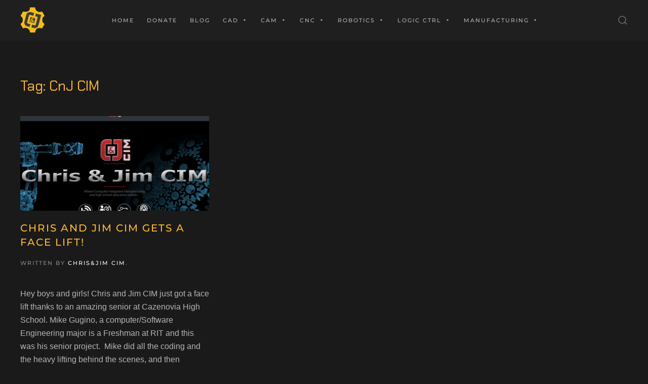

--- FILE ---
content_type: text/html; charset=UTF-8
request_url: https://chrisandjimcim.com/tag/cnj-cim/
body_size: 15752
content:
<!DOCTYPE html>
<html lang="en-US">
    <head>
        <meta charset="UTF-8">
        <meta http-equiv="X-UA-Compatible" content="IE=edge">
        <meta name="viewport" content="width=device-width, initial-scale=1">
        <link rel="shortcut icon" href="/wp-content/uploads/2020/05/CnJ-Logo-Gear-Yellow.png">
        <link rel="apple-touch-icon" href="/wp-content/uploads/2020/05/CnJ-Logo-Gear-Yellow-V3.png">
                <title>CnJ CIM &#8211; Chris and Jim CIM</title>
		    <!-- PVC Template -->
    <script type="text/template" id="pvc-stats-view-template">
    <i class="pvc-stats-icon medium" aria-hidden="true"><svg aria-hidden="true" focusable="false" data-prefix="far" data-icon="chart-bar" role="img" xmlns="http://www.w3.org/2000/svg" viewBox="0 0 512 512" class="svg-inline--fa fa-chart-bar fa-w-16 fa-2x"><path fill="currentColor" d="M396.8 352h22.4c6.4 0 12.8-6.4 12.8-12.8V108.8c0-6.4-6.4-12.8-12.8-12.8h-22.4c-6.4 0-12.8 6.4-12.8 12.8v230.4c0 6.4 6.4 12.8 12.8 12.8zm-192 0h22.4c6.4 0 12.8-6.4 12.8-12.8V140.8c0-6.4-6.4-12.8-12.8-12.8h-22.4c-6.4 0-12.8 6.4-12.8 12.8v198.4c0 6.4 6.4 12.8 12.8 12.8zm96 0h22.4c6.4 0 12.8-6.4 12.8-12.8V204.8c0-6.4-6.4-12.8-12.8-12.8h-22.4c-6.4 0-12.8 6.4-12.8 12.8v134.4c0 6.4 6.4 12.8 12.8 12.8zM496 400H48V80c0-8.84-7.16-16-16-16H16C7.16 64 0 71.16 0 80v336c0 17.67 14.33 32 32 32h464c8.84 0 16-7.16 16-16v-16c0-8.84-7.16-16-16-16zm-387.2-48h22.4c6.4 0 12.8-6.4 12.8-12.8v-70.4c0-6.4-6.4-12.8-12.8-12.8h-22.4c-6.4 0-12.8 6.4-12.8 12.8v70.4c0 6.4 6.4 12.8 12.8 12.8z" class=""></path></svg></i>
	 <%= total_view %> total views	<% if ( today_view > 0 ) { %>
		<span class="views_today">,  <%= today_view %> views today</span>
	<% } %>
	</span>
	</script>
		    <meta name='robots' content='max-image-preview:large' />
	<style>img:is([sizes="auto" i], [sizes^="auto," i]) { contain-intrinsic-size: 3000px 1500px }</style>
	<link rel='dns-prefetch' href='//www.googletagmanager.com' />
<link rel='dns-prefetch' href='//pagead2.googlesyndication.com' />
<link rel="alternate" type="application/rss+xml" title="Chris and Jim CIM &raquo; Feed" href="https://chrisandjimcim.com/feed/" />
<link rel="alternate" type="application/rss+xml" title="Chris and Jim CIM &raquo; CnJ CIM Tag Feed" href="https://chrisandjimcim.com/tag/cnj-cim/feed/" />
		<!-- This site uses the Google Analytics by ExactMetrics plugin v8.5.3 - Using Analytics tracking - https://www.exactmetrics.com/ -->
							<script src="//www.googletagmanager.com/gtag/js?id=G-VHHM4DNNG5"  data-cfasync="false" data-wpfc-render="false" type="text/javascript" async></script>
			<script data-cfasync="false" data-wpfc-render="false" type="text/javascript">
				var em_version = '8.5.3';
				var em_track_user = true;
				var em_no_track_reason = '';
								var ExactMetricsDefaultLocations = {"page_location":"https:\/\/chrisandjimcim.com\/tag\/cnj-cim\/"};
				if ( typeof ExactMetricsPrivacyGuardFilter === 'function' ) {
					var ExactMetricsLocations = (typeof ExactMetricsExcludeQuery === 'object') ? ExactMetricsPrivacyGuardFilter( ExactMetricsExcludeQuery ) : ExactMetricsPrivacyGuardFilter( ExactMetricsDefaultLocations );
				} else {
					var ExactMetricsLocations = (typeof ExactMetricsExcludeQuery === 'object') ? ExactMetricsExcludeQuery : ExactMetricsDefaultLocations;
				}

								var disableStrs = [
										'ga-disable-G-VHHM4DNNG5',
									];

				/* Function to detect opted out users */
				function __gtagTrackerIsOptedOut() {
					for (var index = 0; index < disableStrs.length; index++) {
						if (document.cookie.indexOf(disableStrs[index] + '=true') > -1) {
							return true;
						}
					}

					return false;
				}

				/* Disable tracking if the opt-out cookie exists. */
				if (__gtagTrackerIsOptedOut()) {
					for (var index = 0; index < disableStrs.length; index++) {
						window[disableStrs[index]] = true;
					}
				}

				/* Opt-out function */
				function __gtagTrackerOptout() {
					for (var index = 0; index < disableStrs.length; index++) {
						document.cookie = disableStrs[index] + '=true; expires=Thu, 31 Dec 2099 23:59:59 UTC; path=/';
						window[disableStrs[index]] = true;
					}
				}

				if ('undefined' === typeof gaOptout) {
					function gaOptout() {
						__gtagTrackerOptout();
					}
				}
								window.dataLayer = window.dataLayer || [];

				window.ExactMetricsDualTracker = {
					helpers: {},
					trackers: {},
				};
				if (em_track_user) {
					function __gtagDataLayer() {
						dataLayer.push(arguments);
					}

					function __gtagTracker(type, name, parameters) {
						if (!parameters) {
							parameters = {};
						}

						if (parameters.send_to) {
							__gtagDataLayer.apply(null, arguments);
							return;
						}

						if (type === 'event') {
														parameters.send_to = exactmetrics_frontend.v4_id;
							var hookName = name;
							if (typeof parameters['event_category'] !== 'undefined') {
								hookName = parameters['event_category'] + ':' + name;
							}

							if (typeof ExactMetricsDualTracker.trackers[hookName] !== 'undefined') {
								ExactMetricsDualTracker.trackers[hookName](parameters);
							} else {
								__gtagDataLayer('event', name, parameters);
							}
							
						} else {
							__gtagDataLayer.apply(null, arguments);
						}
					}

					__gtagTracker('js', new Date());
					__gtagTracker('set', {
						'developer_id.dNDMyYj': true,
											});
					if ( ExactMetricsLocations.page_location ) {
						__gtagTracker('set', ExactMetricsLocations);
					}
										__gtagTracker('config', 'G-VHHM4DNNG5', {"forceSSL":"true"} );
															window.gtag = __gtagTracker;										(function () {
						/* https://developers.google.com/analytics/devguides/collection/analyticsjs/ */
						/* ga and __gaTracker compatibility shim. */
						var noopfn = function () {
							return null;
						};
						var newtracker = function () {
							return new Tracker();
						};
						var Tracker = function () {
							return null;
						};
						var p = Tracker.prototype;
						p.get = noopfn;
						p.set = noopfn;
						p.send = function () {
							var args = Array.prototype.slice.call(arguments);
							args.unshift('send');
							__gaTracker.apply(null, args);
						};
						var __gaTracker = function () {
							var len = arguments.length;
							if (len === 0) {
								return;
							}
							var f = arguments[len - 1];
							if (typeof f !== 'object' || f === null || typeof f.hitCallback !== 'function') {
								if ('send' === arguments[0]) {
									var hitConverted, hitObject = false, action;
									if ('event' === arguments[1]) {
										if ('undefined' !== typeof arguments[3]) {
											hitObject = {
												'eventAction': arguments[3],
												'eventCategory': arguments[2],
												'eventLabel': arguments[4],
												'value': arguments[5] ? arguments[5] : 1,
											}
										}
									}
									if ('pageview' === arguments[1]) {
										if ('undefined' !== typeof arguments[2]) {
											hitObject = {
												'eventAction': 'page_view',
												'page_path': arguments[2],
											}
										}
									}
									if (typeof arguments[2] === 'object') {
										hitObject = arguments[2];
									}
									if (typeof arguments[5] === 'object') {
										Object.assign(hitObject, arguments[5]);
									}
									if ('undefined' !== typeof arguments[1].hitType) {
										hitObject = arguments[1];
										if ('pageview' === hitObject.hitType) {
											hitObject.eventAction = 'page_view';
										}
									}
									if (hitObject) {
										action = 'timing' === arguments[1].hitType ? 'timing_complete' : hitObject.eventAction;
										hitConverted = mapArgs(hitObject);
										__gtagTracker('event', action, hitConverted);
									}
								}
								return;
							}

							function mapArgs(args) {
								var arg, hit = {};
								var gaMap = {
									'eventCategory': 'event_category',
									'eventAction': 'event_action',
									'eventLabel': 'event_label',
									'eventValue': 'event_value',
									'nonInteraction': 'non_interaction',
									'timingCategory': 'event_category',
									'timingVar': 'name',
									'timingValue': 'value',
									'timingLabel': 'event_label',
									'page': 'page_path',
									'location': 'page_location',
									'title': 'page_title',
									'referrer' : 'page_referrer',
								};
								for (arg in args) {
																		if (!(!args.hasOwnProperty(arg) || !gaMap.hasOwnProperty(arg))) {
										hit[gaMap[arg]] = args[arg];
									} else {
										hit[arg] = args[arg];
									}
								}
								return hit;
							}

							try {
								f.hitCallback();
							} catch (ex) {
							}
						};
						__gaTracker.create = newtracker;
						__gaTracker.getByName = newtracker;
						__gaTracker.getAll = function () {
							return [];
						};
						__gaTracker.remove = noopfn;
						__gaTracker.loaded = true;
						window['__gaTracker'] = __gaTracker;
					})();
									} else {
										console.log("");
					(function () {
						function __gtagTracker() {
							return null;
						}

						window['__gtagTracker'] = __gtagTracker;
						window['gtag'] = __gtagTracker;
					})();
									}
			</script>
				<!-- / Google Analytics by ExactMetrics -->
		<script type="text/javascript">
/* <![CDATA[ */
window._wpemojiSettings = {"baseUrl":"https:\/\/s.w.org\/images\/core\/emoji\/16.0.1\/72x72\/","ext":".png","svgUrl":"https:\/\/s.w.org\/images\/core\/emoji\/16.0.1\/svg\/","svgExt":".svg","source":{"concatemoji":"https:\/\/chrisandjimcim.com\/wp-includes\/js\/wp-emoji-release.min.js?ver=6.8.3"}};
/*! This file is auto-generated */
!function(s,n){var o,i,e;function c(e){try{var t={supportTests:e,timestamp:(new Date).valueOf()};sessionStorage.setItem(o,JSON.stringify(t))}catch(e){}}function p(e,t,n){e.clearRect(0,0,e.canvas.width,e.canvas.height),e.fillText(t,0,0);var t=new Uint32Array(e.getImageData(0,0,e.canvas.width,e.canvas.height).data),a=(e.clearRect(0,0,e.canvas.width,e.canvas.height),e.fillText(n,0,0),new Uint32Array(e.getImageData(0,0,e.canvas.width,e.canvas.height).data));return t.every(function(e,t){return e===a[t]})}function u(e,t){e.clearRect(0,0,e.canvas.width,e.canvas.height),e.fillText(t,0,0);for(var n=e.getImageData(16,16,1,1),a=0;a<n.data.length;a++)if(0!==n.data[a])return!1;return!0}function f(e,t,n,a){switch(t){case"flag":return n(e,"\ud83c\udff3\ufe0f\u200d\u26a7\ufe0f","\ud83c\udff3\ufe0f\u200b\u26a7\ufe0f")?!1:!n(e,"\ud83c\udde8\ud83c\uddf6","\ud83c\udde8\u200b\ud83c\uddf6")&&!n(e,"\ud83c\udff4\udb40\udc67\udb40\udc62\udb40\udc65\udb40\udc6e\udb40\udc67\udb40\udc7f","\ud83c\udff4\u200b\udb40\udc67\u200b\udb40\udc62\u200b\udb40\udc65\u200b\udb40\udc6e\u200b\udb40\udc67\u200b\udb40\udc7f");case"emoji":return!a(e,"\ud83e\udedf")}return!1}function g(e,t,n,a){var r="undefined"!=typeof WorkerGlobalScope&&self instanceof WorkerGlobalScope?new OffscreenCanvas(300,150):s.createElement("canvas"),o=r.getContext("2d",{willReadFrequently:!0}),i=(o.textBaseline="top",o.font="600 32px Arial",{});return e.forEach(function(e){i[e]=t(o,e,n,a)}),i}function t(e){var t=s.createElement("script");t.src=e,t.defer=!0,s.head.appendChild(t)}"undefined"!=typeof Promise&&(o="wpEmojiSettingsSupports",i=["flag","emoji"],n.supports={everything:!0,everythingExceptFlag:!0},e=new Promise(function(e){s.addEventListener("DOMContentLoaded",e,{once:!0})}),new Promise(function(t){var n=function(){try{var e=JSON.parse(sessionStorage.getItem(o));if("object"==typeof e&&"number"==typeof e.timestamp&&(new Date).valueOf()<e.timestamp+604800&&"object"==typeof e.supportTests)return e.supportTests}catch(e){}return null}();if(!n){if("undefined"!=typeof Worker&&"undefined"!=typeof OffscreenCanvas&&"undefined"!=typeof URL&&URL.createObjectURL&&"undefined"!=typeof Blob)try{var e="postMessage("+g.toString()+"("+[JSON.stringify(i),f.toString(),p.toString(),u.toString()].join(",")+"));",a=new Blob([e],{type:"text/javascript"}),r=new Worker(URL.createObjectURL(a),{name:"wpTestEmojiSupports"});return void(r.onmessage=function(e){c(n=e.data),r.terminate(),t(n)})}catch(e){}c(n=g(i,f,p,u))}t(n)}).then(function(e){for(var t in e)n.supports[t]=e[t],n.supports.everything=n.supports.everything&&n.supports[t],"flag"!==t&&(n.supports.everythingExceptFlag=n.supports.everythingExceptFlag&&n.supports[t]);n.supports.everythingExceptFlag=n.supports.everythingExceptFlag&&!n.supports.flag,n.DOMReady=!1,n.readyCallback=function(){n.DOMReady=!0}}).then(function(){return e}).then(function(){var e;n.supports.everything||(n.readyCallback(),(e=n.source||{}).concatemoji?t(e.concatemoji):e.wpemoji&&e.twemoji&&(t(e.twemoji),t(e.wpemoji)))}))}((window,document),window._wpemojiSettings);
/* ]]> */
</script>
<style id='wp-emoji-styles-inline-css' type='text/css'>

	img.wp-smiley, img.emoji {
		display: inline !important;
		border: none !important;
		box-shadow: none !important;
		height: 1em !important;
		width: 1em !important;
		margin: 0 0.07em !important;
		vertical-align: -0.1em !important;
		background: none !important;
		padding: 0 !important;
	}
</style>
<link rel='stylesheet' id='wp-block-library-css' href='https://chrisandjimcim.com/wp-includes/css/dist/block-library/style.min.css?ver=6.8.3' type='text/css' media='all' />
<style id='classic-theme-styles-inline-css' type='text/css'>
/*! This file is auto-generated */
.wp-block-button__link{color:#fff;background-color:#32373c;border-radius:9999px;box-shadow:none;text-decoration:none;padding:calc(.667em + 2px) calc(1.333em + 2px);font-size:1.125em}.wp-block-file__button{background:#32373c;color:#fff;text-decoration:none}
</style>
<style id='global-styles-inline-css' type='text/css'>
:root{--wp--preset--aspect-ratio--square: 1;--wp--preset--aspect-ratio--4-3: 4/3;--wp--preset--aspect-ratio--3-4: 3/4;--wp--preset--aspect-ratio--3-2: 3/2;--wp--preset--aspect-ratio--2-3: 2/3;--wp--preset--aspect-ratio--16-9: 16/9;--wp--preset--aspect-ratio--9-16: 9/16;--wp--preset--color--black: #000000;--wp--preset--color--cyan-bluish-gray: #abb8c3;--wp--preset--color--white: #ffffff;--wp--preset--color--pale-pink: #f78da7;--wp--preset--color--vivid-red: #cf2e2e;--wp--preset--color--luminous-vivid-orange: #ff6900;--wp--preset--color--luminous-vivid-amber: #fcb900;--wp--preset--color--light-green-cyan: #7bdcb5;--wp--preset--color--vivid-green-cyan: #00d084;--wp--preset--color--pale-cyan-blue: #8ed1fc;--wp--preset--color--vivid-cyan-blue: #0693e3;--wp--preset--color--vivid-purple: #9b51e0;--wp--preset--gradient--vivid-cyan-blue-to-vivid-purple: linear-gradient(135deg,rgba(6,147,227,1) 0%,rgb(155,81,224) 100%);--wp--preset--gradient--light-green-cyan-to-vivid-green-cyan: linear-gradient(135deg,rgb(122,220,180) 0%,rgb(0,208,130) 100%);--wp--preset--gradient--luminous-vivid-amber-to-luminous-vivid-orange: linear-gradient(135deg,rgba(252,185,0,1) 0%,rgba(255,105,0,1) 100%);--wp--preset--gradient--luminous-vivid-orange-to-vivid-red: linear-gradient(135deg,rgba(255,105,0,1) 0%,rgb(207,46,46) 100%);--wp--preset--gradient--very-light-gray-to-cyan-bluish-gray: linear-gradient(135deg,rgb(238,238,238) 0%,rgb(169,184,195) 100%);--wp--preset--gradient--cool-to-warm-spectrum: linear-gradient(135deg,rgb(74,234,220) 0%,rgb(151,120,209) 20%,rgb(207,42,186) 40%,rgb(238,44,130) 60%,rgb(251,105,98) 80%,rgb(254,248,76) 100%);--wp--preset--gradient--blush-light-purple: linear-gradient(135deg,rgb(255,206,236) 0%,rgb(152,150,240) 100%);--wp--preset--gradient--blush-bordeaux: linear-gradient(135deg,rgb(254,205,165) 0%,rgb(254,45,45) 50%,rgb(107,0,62) 100%);--wp--preset--gradient--luminous-dusk: linear-gradient(135deg,rgb(255,203,112) 0%,rgb(199,81,192) 50%,rgb(65,88,208) 100%);--wp--preset--gradient--pale-ocean: linear-gradient(135deg,rgb(255,245,203) 0%,rgb(182,227,212) 50%,rgb(51,167,181) 100%);--wp--preset--gradient--electric-grass: linear-gradient(135deg,rgb(202,248,128) 0%,rgb(113,206,126) 100%);--wp--preset--gradient--midnight: linear-gradient(135deg,rgb(2,3,129) 0%,rgb(40,116,252) 100%);--wp--preset--font-size--small: 13px;--wp--preset--font-size--medium: 20px;--wp--preset--font-size--large: 36px;--wp--preset--font-size--x-large: 42px;--wp--preset--spacing--20: 0.44rem;--wp--preset--spacing--30: 0.67rem;--wp--preset--spacing--40: 1rem;--wp--preset--spacing--50: 1.5rem;--wp--preset--spacing--60: 2.25rem;--wp--preset--spacing--70: 3.38rem;--wp--preset--spacing--80: 5.06rem;--wp--preset--shadow--natural: 6px 6px 9px rgba(0, 0, 0, 0.2);--wp--preset--shadow--deep: 12px 12px 50px rgba(0, 0, 0, 0.4);--wp--preset--shadow--sharp: 6px 6px 0px rgba(0, 0, 0, 0.2);--wp--preset--shadow--outlined: 6px 6px 0px -3px rgba(255, 255, 255, 1), 6px 6px rgba(0, 0, 0, 1);--wp--preset--shadow--crisp: 6px 6px 0px rgba(0, 0, 0, 1);}:where(.is-layout-flex){gap: 0.5em;}:where(.is-layout-grid){gap: 0.5em;}body .is-layout-flex{display: flex;}.is-layout-flex{flex-wrap: wrap;align-items: center;}.is-layout-flex > :is(*, div){margin: 0;}body .is-layout-grid{display: grid;}.is-layout-grid > :is(*, div){margin: 0;}:where(.wp-block-columns.is-layout-flex){gap: 2em;}:where(.wp-block-columns.is-layout-grid){gap: 2em;}:where(.wp-block-post-template.is-layout-flex){gap: 1.25em;}:where(.wp-block-post-template.is-layout-grid){gap: 1.25em;}.has-black-color{color: var(--wp--preset--color--black) !important;}.has-cyan-bluish-gray-color{color: var(--wp--preset--color--cyan-bluish-gray) !important;}.has-white-color{color: var(--wp--preset--color--white) !important;}.has-pale-pink-color{color: var(--wp--preset--color--pale-pink) !important;}.has-vivid-red-color{color: var(--wp--preset--color--vivid-red) !important;}.has-luminous-vivid-orange-color{color: var(--wp--preset--color--luminous-vivid-orange) !important;}.has-luminous-vivid-amber-color{color: var(--wp--preset--color--luminous-vivid-amber) !important;}.has-light-green-cyan-color{color: var(--wp--preset--color--light-green-cyan) !important;}.has-vivid-green-cyan-color{color: var(--wp--preset--color--vivid-green-cyan) !important;}.has-pale-cyan-blue-color{color: var(--wp--preset--color--pale-cyan-blue) !important;}.has-vivid-cyan-blue-color{color: var(--wp--preset--color--vivid-cyan-blue) !important;}.has-vivid-purple-color{color: var(--wp--preset--color--vivid-purple) !important;}.has-black-background-color{background-color: var(--wp--preset--color--black) !important;}.has-cyan-bluish-gray-background-color{background-color: var(--wp--preset--color--cyan-bluish-gray) !important;}.has-white-background-color{background-color: var(--wp--preset--color--white) !important;}.has-pale-pink-background-color{background-color: var(--wp--preset--color--pale-pink) !important;}.has-vivid-red-background-color{background-color: var(--wp--preset--color--vivid-red) !important;}.has-luminous-vivid-orange-background-color{background-color: var(--wp--preset--color--luminous-vivid-orange) !important;}.has-luminous-vivid-amber-background-color{background-color: var(--wp--preset--color--luminous-vivid-amber) !important;}.has-light-green-cyan-background-color{background-color: var(--wp--preset--color--light-green-cyan) !important;}.has-vivid-green-cyan-background-color{background-color: var(--wp--preset--color--vivid-green-cyan) !important;}.has-pale-cyan-blue-background-color{background-color: var(--wp--preset--color--pale-cyan-blue) !important;}.has-vivid-cyan-blue-background-color{background-color: var(--wp--preset--color--vivid-cyan-blue) !important;}.has-vivid-purple-background-color{background-color: var(--wp--preset--color--vivid-purple) !important;}.has-black-border-color{border-color: var(--wp--preset--color--black) !important;}.has-cyan-bluish-gray-border-color{border-color: var(--wp--preset--color--cyan-bluish-gray) !important;}.has-white-border-color{border-color: var(--wp--preset--color--white) !important;}.has-pale-pink-border-color{border-color: var(--wp--preset--color--pale-pink) !important;}.has-vivid-red-border-color{border-color: var(--wp--preset--color--vivid-red) !important;}.has-luminous-vivid-orange-border-color{border-color: var(--wp--preset--color--luminous-vivid-orange) !important;}.has-luminous-vivid-amber-border-color{border-color: var(--wp--preset--color--luminous-vivid-amber) !important;}.has-light-green-cyan-border-color{border-color: var(--wp--preset--color--light-green-cyan) !important;}.has-vivid-green-cyan-border-color{border-color: var(--wp--preset--color--vivid-green-cyan) !important;}.has-pale-cyan-blue-border-color{border-color: var(--wp--preset--color--pale-cyan-blue) !important;}.has-vivid-cyan-blue-border-color{border-color: var(--wp--preset--color--vivid-cyan-blue) !important;}.has-vivid-purple-border-color{border-color: var(--wp--preset--color--vivid-purple) !important;}.has-vivid-cyan-blue-to-vivid-purple-gradient-background{background: var(--wp--preset--gradient--vivid-cyan-blue-to-vivid-purple) !important;}.has-light-green-cyan-to-vivid-green-cyan-gradient-background{background: var(--wp--preset--gradient--light-green-cyan-to-vivid-green-cyan) !important;}.has-luminous-vivid-amber-to-luminous-vivid-orange-gradient-background{background: var(--wp--preset--gradient--luminous-vivid-amber-to-luminous-vivid-orange) !important;}.has-luminous-vivid-orange-to-vivid-red-gradient-background{background: var(--wp--preset--gradient--luminous-vivid-orange-to-vivid-red) !important;}.has-very-light-gray-to-cyan-bluish-gray-gradient-background{background: var(--wp--preset--gradient--very-light-gray-to-cyan-bluish-gray) !important;}.has-cool-to-warm-spectrum-gradient-background{background: var(--wp--preset--gradient--cool-to-warm-spectrum) !important;}.has-blush-light-purple-gradient-background{background: var(--wp--preset--gradient--blush-light-purple) !important;}.has-blush-bordeaux-gradient-background{background: var(--wp--preset--gradient--blush-bordeaux) !important;}.has-luminous-dusk-gradient-background{background: var(--wp--preset--gradient--luminous-dusk) !important;}.has-pale-ocean-gradient-background{background: var(--wp--preset--gradient--pale-ocean) !important;}.has-electric-grass-gradient-background{background: var(--wp--preset--gradient--electric-grass) !important;}.has-midnight-gradient-background{background: var(--wp--preset--gradient--midnight) !important;}.has-small-font-size{font-size: var(--wp--preset--font-size--small) !important;}.has-medium-font-size{font-size: var(--wp--preset--font-size--medium) !important;}.has-large-font-size{font-size: var(--wp--preset--font-size--large) !important;}.has-x-large-font-size{font-size: var(--wp--preset--font-size--x-large) !important;}
:where(.wp-block-post-template.is-layout-flex){gap: 1.25em;}:where(.wp-block-post-template.is-layout-grid){gap: 1.25em;}
:where(.wp-block-columns.is-layout-flex){gap: 2em;}:where(.wp-block-columns.is-layout-grid){gap: 2em;}
:root :where(.wp-block-pullquote){font-size: 1.5em;line-height: 1.6;}
</style>
<link rel='stylesheet' id='a3-pvc-style-css' href='https://chrisandjimcim.com/wp-content/plugins/page-views-count/assets/css/style.min.css?ver=2.8.7' type='text/css' media='all' />
<link rel='stylesheet' id='megamenu-css' href='https://chrisandjimcim.com/wp-content/uploads/maxmegamenu/style.css?ver=226c44' type='text/css' media='all' />
<link rel='stylesheet' id='dashicons-css' href='https://chrisandjimcim.com/wp-includes/css/dashicons.min.css?ver=6.8.3' type='text/css' media='all' />
<link rel='stylesheet' id='recent-posts-widget-with-thumbnails-public-style-css' href='https://chrisandjimcim.com/wp-content/plugins/recent-posts-widget-with-thumbnails/public.css?ver=7.1.1' type='text/css' media='all' />
<link rel='stylesheet' id='a3pvc-css' href='//chrisandjimcim.com/wp-content/uploads/sass/pvc.min.css?ver=1725290089' type='text/css' media='all' />
<link rel='stylesheet' id='__EPYT__style-css' href='https://chrisandjimcim.com/wp-content/plugins/youtube-embed-plus-pro/styles/ytprefs.min.css?ver=14.2.4' type='text/css' media='all' />
<style id='__EPYT__style-inline-css' type='text/css'>

                .epyt-gallery-thumb {
                        width: 33.333%;
                }
                
</style>
<link rel='stylesheet' id='__disptype__-css' href='https://chrisandjimcim.com/wp-content/plugins/youtube-embed-plus-pro/scripts/lity.min.css?ver=14.2.4' type='text/css' media='all' />
<link rel='stylesheet' id='__dyntype__-css' href='https://chrisandjimcim.com/wp-content/plugins/youtube-embed-plus-pro/scripts/embdyn.min.css?ver=14.2.4' type='text/css' media='all' />
<link href="https://chrisandjimcim.com/wp-content/themes/yootheme/css/theme.1.css?ver=1748145442" rel="stylesheet">
<link href="https://chrisandjimcim.com/wp-content/themes/yootheme/css/theme.update.css?ver=2.0.12" rel="stylesheet">
<script type="text/javascript" src="https://chrisandjimcim.com/wp-content/plugins/google-analytics-dashboard-for-wp/assets/js/frontend-gtag.min.js?ver=8.5.3" id="exactmetrics-frontend-script-js" async="async" data-wp-strategy="async"></script>
<script data-cfasync="false" data-wpfc-render="false" type="text/javascript" id='exactmetrics-frontend-script-js-extra'>/* <![CDATA[ */
var exactmetrics_frontend = {"js_events_tracking":"true","download_extensions":"zip,mp3,mpeg,pdf,docx,pptx,xlsx,rar","inbound_paths":"[{\"path\":\"\\\/go\\\/\",\"label\":\"affiliate\"},{\"path\":\"\\\/recommend\\\/\",\"label\":\"affiliate\"}]","home_url":"https:\/\/chrisandjimcim.com","hash_tracking":"false","v4_id":"G-VHHM4DNNG5"};/* ]]> */
</script>
<script type="text/javascript" src="https://chrisandjimcim.com/wp-includes/js/jquery/jquery.min.js?ver=3.7.1" id="jquery-core-js"></script>
<script type="text/javascript" src="https://chrisandjimcim.com/wp-includes/js/jquery/jquery-migrate.min.js?ver=3.4.1" id="jquery-migrate-js"></script>
<script type="text/javascript" src="https://chrisandjimcim.com/wp-includes/js/underscore.min.js?ver=1.13.7" id="underscore-js"></script>
<script type="text/javascript" src="https://chrisandjimcim.com/wp-includes/js/backbone.min.js?ver=1.6.0" id="backbone-js"></script>
<script type="text/javascript" id="a3-pvc-backbone-js-extra">
/* <![CDATA[ */
var pvc_vars = {"rest_api_url":"https:\/\/chrisandjimcim.com\/wp-json\/pvc\/v1","ajax_url":"https:\/\/chrisandjimcim.com\/wp-admin\/admin-ajax.php","security":"3b97ea68b8","ajax_load_type":"rest_api"};
/* ]]> */
</script>
<script type="text/javascript" src="https://chrisandjimcim.com/wp-content/plugins/page-views-count/assets/js/pvc.backbone.min.js?ver=2.8.7" id="a3-pvc-backbone-js"></script>

<!-- Google tag (gtag.js) snippet added by Site Kit -->
<!-- Google Analytics snippet added by Site Kit -->
<script type="text/javascript" src="https://www.googletagmanager.com/gtag/js?id=GT-NS8CCNJN" id="google_gtagjs-js" async></script>
<script type="text/javascript" id="google_gtagjs-js-after">
/* <![CDATA[ */
window.dataLayer = window.dataLayer || [];function gtag(){dataLayer.push(arguments);}
gtag("set","linker",{"domains":["chrisandjimcim.com"]});
gtag("js", new Date());
gtag("set", "developer_id.dZTNiMT", true);
gtag("config", "GT-NS8CCNJN");
/* ]]> */
</script>
<script type="text/javascript" src="https://chrisandjimcim.com/wp-content/plugins/youtube-embed-plus-pro/scripts/lity.min.js?ver=14.2.4" id="__dispload__-js"></script>
<script type="text/javascript" id="__ytprefs__-js-extra">
/* <![CDATA[ */
var _EPYT_ = {"ajaxurl":"https:\/\/chrisandjimcim.com\/wp-admin\/admin-ajax.php","security":"5bbd05b938","gallery_scrolloffset":"20","eppathtoscripts":"https:\/\/chrisandjimcim.com\/wp-content\/plugins\/youtube-embed-plus-pro\/scripts\/","eppath":"https:\/\/chrisandjimcim.com\/wp-content\/plugins\/youtube-embed-plus-pro\/","epresponsiveselector":"[\"iframe.__youtube_prefs__\",\"iframe[src*='youtube.com']\",\"iframe[src*='youtube-nocookie.com']\",\"iframe[data-ep-src*='youtube.com']\",\"iframe[data-ep-src*='youtube-nocookie.com']\",\"iframe[data-ep-gallerysrc*='youtube.com']\"]","epdovol":"1","version":"14.2.4","evselector":"iframe.__youtube_prefs__[src], iframe[src*=\"youtube.com\/embed\/\"], iframe[src*=\"youtube-nocookie.com\/embed\/\"]","ajax_compat":"","maxres_facade":"eager","ytapi_load":"light","pause_others":"","stopMobileBuffer":"1","facade_mode":"","not_live_on_channel":"","not_live_showtime":"180"};
/* ]]> */
</script>
<script type="text/javascript" src="https://chrisandjimcim.com/wp-content/plugins/youtube-embed-plus-pro/scripts/ytprefs.min.js?ver=14.2.4" id="__ytprefs__-js"></script>
<script type="text/javascript" src="https://chrisandjimcim.com/wp-content/plugins/youtube-embed-plus-pro/scripts/embdyn.min.js?ver=14.2.4" id="__dynload__-js"></script>
<link rel="https://api.w.org/" href="https://chrisandjimcim.com/wp-json/" /><link rel="alternate" title="JSON" type="application/json" href="https://chrisandjimcim.com/wp-json/wp/v2/tags/808" /><link rel="EditURI" type="application/rsd+xml" title="RSD" href="https://chrisandjimcim.com/xmlrpc.php?rsd" />
<meta name="generator" content="WordPress 6.8.3" />
<meta name="generator" content="Site Kit by Google 1.170.0" />
<!-- Google AdSense meta tags added by Site Kit -->
<meta name="google-adsense-platform-account" content="ca-host-pub-2644536267352236">
<meta name="google-adsense-platform-domain" content="sitekit.withgoogle.com">
<!-- End Google AdSense meta tags added by Site Kit -->

<!-- Google AdSense snippet added by Site Kit -->
<script type="text/javascript" async="async" src="https://pagead2.googlesyndication.com/pagead/js/adsbygoogle.js?client=ca-pub-4395629770230188&amp;host=ca-host-pub-2644536267352236" crossorigin="anonymous"></script>

<!-- End Google AdSense snippet added by Site Kit -->
<script src="https://chrisandjimcim.com/wp-content/themes/yootheme/vendor/assets/uikit/dist/js/uikit.min.js?ver=2.0.12"></script>
<script src="https://chrisandjimcim.com/wp-content/themes/yootheme/vendor/assets/uikit/dist/js/uikit-icons.min.js?ver=2.0.12"></script>
<script src="https://chrisandjimcim.com/wp-content/themes/yootheme/js/theme.js?ver=2.0.12"></script>
<script>var $theme = {};</script>
<style type="text/css">/** Mega Menu CSS: fs **/</style>
    </head>
    <body class="archive tag tag-cnj-cim tag-808 wp-theme-yootheme  mega-menu-navbar">
        
        <div class="tm-page">

                        
<div class="tm-header-mobile uk-hidden@m">


    <div class="uk-navbar-container">
        <nav uk-navbar>

                        <div class="uk-navbar-left">

                
                                <a class="uk-navbar-toggle" href="#tm-mobile" uk-toggle>
                    <div uk-navbar-toggle-icon></div>
                                    </a>
                
                
            </div>
            
                        <div class="uk-navbar-center">
                <a class="uk-navbar-item uk-logo" href="https://chrisandjimcim.com">
                    <img alt="C&amp;J" src="/wp-content/themes/yootheme/cache/CnJ-Logo-Gear-Yellow-V2-74212f8c.png" srcset="/wp-content/themes/yootheme/cache/CnJ-Logo-Gear-Yellow-V2-74212f8c.png 50w, /wp-content/themes/yootheme/cache/CnJ-Logo-Gear-Yellow-V2-ac3a46e2.png 100w" sizes="(min-width: 50px) 50px" data-width="50" data-height="52">                </a>
            </div>
            
            
        </nav>
    </div>

    

<div id="tm-mobile" uk-offcanvas mode="slide" overlay>
    <div class="uk-offcanvas-bar">

        <button class="uk-offcanvas-close" type="button" uk-close></button>

        
            
<div class="uk-child-width-1-1" uk-grid>    <div>
<div class="uk-panel">

    
    
<ul class="uk-nav uk-nav-default uk-nav-parent-icon uk-nav-accordion" uk-nav="{&quot;targets&quot;: &quot;&gt; .js-accordion&quot;}">
    
	<li><a href="https://chrisandjimcim.com/" class=" menu-item menu-item-type-post_type menu-item-object-page menu-item-home">Home</a></li>
	<li><a href="https://chrisandjimcim.com/donate-to-chrisandjimcim/" class=" menu-item menu-item-type-custom menu-item-object-custom">Donate</a></li>
	<li><a href="https://chrisandjimcim.com/category/blog/" class=" menu-item menu-item-type-taxonomy menu-item-object-category">Blog</a></li>
	<li class="js-accordion uk-parent"><a href>CAD</a>
	<ul class="uk-nav-sub">

		<li class="uk-parent"><a href>Fusion 360</a>
		<ul>

			<li><a href="https://chrisandjimcim.com/category/cad-modeling/fusion-360-cad/q-as-fusion-360/" class=" menu-item menu-item-type-taxonomy menu-item-object-category">Q & A's</a></li>
			<li><a href="https://chrisandjimcim.com/category/cad-modeling/fusion-360-cad/tutorials-fusion-360/" class=" menu-item menu-item-type-taxonomy menu-item-object-category">Tutorials</a></li>
			<li><a href="https://chrisandjimcim.com/category/cad-modeling/fusion-360-cad/projects-fusion-360/" class=" menu-item menu-item-type-taxonomy menu-item-object-category">Projects</a></li></ul></li>
		<li class="uk-parent"><a href>Inventor</a>
		<ul>

			<li><a href="https://chrisandjimcim.com/category/cad-modeling/inventor/q-as-inventor/" class=" menu-item menu-item-type-taxonomy menu-item-object-category">Q & A's</a></li>
			<li><a href="https://chrisandjimcim.com/category/cad-modeling/inventor/tutorials-inventor/" class=" menu-item menu-item-type-taxonomy menu-item-object-category">Tutorials</a></li>
			<li><a href="https://chrisandjimcim.com/category/cad-modeling/inventor/projects-inventor/" class=" menu-item menu-item-type-taxonomy menu-item-object-category">Projects</a></li></ul></li>
		<li class="uk-parent"><a href>Onshape</a>
		<ul>

			<li><a href="https://chrisandjimcim.com/category/cad-modeling/onshape/onshape-q-as/" class=" menu-item menu-item-type-taxonomy menu-item-object-category">Onshape Q &amp; A's</a></li>
			<li><a href="https://chrisandjimcim.com/category/cad-modeling/onshape/onshape-tutorials/" class=" menu-item menu-item-type-taxonomy menu-item-object-category">Onshape Tutorials</a></li>
			<li><a href="https://chrisandjimcim.com/category/cad-modeling/onshape/onshape-projects/" class=" menu-item menu-item-type-taxonomy menu-item-object-category">Onshape Projects</a></li></ul></li>
		<li><a href="https://chrisandjimcim.com/category/cad-modeling/general-cad-resources/" class=" menu-item menu-item-type-taxonomy menu-item-object-category">General Resources</a></li></ul></li>
	<li class="js-accordion uk-parent"><a href>CAM</a>
	<ul class="uk-nav-sub">

		<li class="uk-parent"><a href>Fusion 360</a>
		<ul>

			<li><a href="https://chrisandjimcim.com/category/cam/fusion-360-cam/q-as-fusion-360-cam/" class=" menu-item menu-item-type-taxonomy menu-item-object-category">Q & A's</a></li>
			<li><a href="https://chrisandjimcim.com/category/cam/fusion-360-cam/tutorials-fusion-360-cam/" class=" menu-item menu-item-type-taxonomy menu-item-object-category">Tutorials</a></li>
			<li><a href="https://chrisandjimcim.com/category/cam/fusion-360-cam/projects-fusion-360-cam/" class=" menu-item menu-item-type-taxonomy menu-item-object-category">Projects</a></li></ul></li>
		<li class="uk-parent"><a href>HSM</a>
		<ul>

			<li><a href="https://chrisandjimcim.com/category/cam/hsm/q-as-hsm/" class=" menu-item menu-item-type-taxonomy menu-item-object-category">Q & A's</a></li>
			<li><a href="https://chrisandjimcim.com/category/cam/hsm/tutorials-hsm/" class=" menu-item menu-item-type-taxonomy menu-item-object-category">Tutorials</a></li>
			<li><a href="https://chrisandjimcim.com/category/cam/hsm/projects-hsm/" class=" menu-item menu-item-type-taxonomy menu-item-object-category">Projects</a></li></ul></li>
		<li class="uk-parent"><a href>EdgeCAM</a>
		<ul>

			<li><a href="https://chrisandjimcim.com/category/cam/edgecam/q-as-edgecam/" class=" menu-item menu-item-type-taxonomy menu-item-object-category">Q & A's</a></li>
			<li><a href="https://chrisandjimcim.com/category/cam/edgecam/tutorials-edgecam/" class=" menu-item menu-item-type-taxonomy menu-item-object-category">Tutorials</a></li>
			<li><a href="https://chrisandjimcim.com/category/cam/edgecam/projects-edgecam/" class=" menu-item menu-item-type-taxonomy menu-item-object-category">Projects</a></li></ul></li>
		<li><a href="https://chrisandjimcim.com/category/cam/general-cam-resources/" class=" menu-item menu-item-type-taxonomy menu-item-object-category">General Resources</a></li></ul></li>
	<li class="js-accordion uk-parent"><a href>CNC</a>
	<ul class="uk-nav-sub">

		<li class="uk-parent"><a href>Tormach</a>
		<ul>

			<li><a href="https://chrisandjimcim.com/category/cnc/tormach/q-as-tormach/" class=" menu-item menu-item-type-taxonomy menu-item-object-category">Q & A's</a></li>
			<li><a href="https://chrisandjimcim.com/category/cnc/tormach/tutorials-tormach/" class=" menu-item menu-item-type-taxonomy menu-item-object-category">Tutorials</a></li>
			<li><a href="https://chrisandjimcim.com/category/cnc/tormach/projects-tormach/" class=" menu-item menu-item-type-taxonomy menu-item-object-category">Projects</a></li></ul></li>
		<li class="uk-parent"><a href="https://chrisandjimcim.com/category/cnc/shapeoko/" class=" menu-item menu-item-type-taxonomy menu-item-object-category menu-item-has-children">Shapeoko</a>
		<ul>

			<li><a href="https://chrisandjimcim.com/category/cnc/shapeoko/cnc-shapeoko-q-as/" class=" menu-item menu-item-type-taxonomy menu-item-object-category">Q & A's</a></li>
			<li><a href="https://chrisandjimcim.com/category/cnc/shapeoko/cnc-shapeoko-tutorials/" class=" menu-item menu-item-type-taxonomy menu-item-object-category">Tutorials</a></li>
			<li><a href="https://chrisandjimcim.com/category/cnc/shapeoko/cnc-shapeoko-projects/" class=" menu-item menu-item-type-taxonomy menu-item-object-category">Projects</a></li></ul></li>
		<li class="uk-parent"><a href>Intelitek</a>
		<ul>

			<li><a href="https://chrisandjimcim.com/category/cnc/intelitek/q-as-intelitek/" class=" menu-item menu-item-type-taxonomy menu-item-object-category">Q & A's</a></li>
			<li><a href="https://chrisandjimcim.com/category/cnc/intelitek/tutorials-intelitek/" class=" menu-item menu-item-type-taxonomy menu-item-object-category">Tutorials</a></li>
			<li><a href="https://chrisandjimcim.com/category/cnc/intelitek/projects-intelitek/" class=" menu-item menu-item-type-taxonomy menu-item-object-category">Projects</a></li></ul></li>
		<li><a href="https://chrisandjimcim.com/category/cnc/general-cnc-resources/" class=" menu-item menu-item-type-taxonomy menu-item-object-category">General Resources</a></li></ul></li>
	<li class="js-accordion uk-parent"><a href>Robotics</a>
	<ul class="uk-nav-sub">

		<li class="uk-parent"><a href>DoBot</a>
		<ul>

			<li><a href="https://chrisandjimcim.com/category/robotics/dobot/q-as-dobot/" class=" menu-item menu-item-type-taxonomy menu-item-object-category">Q & A's</a></li>
			<li><a href="https://chrisandjimcim.com/category/robotics/dobot/tutorials/" class=" menu-item menu-item-type-taxonomy menu-item-object-category">Tutorials</a></li>
			<li><a href="https://chrisandjimcim.com/category/robotics/dobot/projects-dobot/" class=" menu-item menu-item-type-taxonomy menu-item-object-category">Projects</a></li>
			<li><a href="https://chrisandjimcim.com/category/v3-magician-activities/" class=" menu-item menu-item-type-taxonomy menu-item-object-category">V3 Magician Activities</a></li>
			<li><a href="https://chrisandjimcim.com/category/robotics/dobot/v3-magician-lite-activities/" class=" menu-item menu-item-type-taxonomy menu-item-object-category">V3 Magician Lite Activities</a></li>
			<li><a href="https://chrisandjimcim.com/category/robotics/dobot/blockly-resources/" class=" menu-item menu-item-type-taxonomy menu-item-object-category">Blockly Lessons</a></li>
			<li><a href="https://chrisandjimcim.com/category/robotics/dobot/teach-playback-resources/" class=" menu-item menu-item-type-taxonomy menu-item-object-category">Teach & Playback Lessons</a></li></ul></li>
		<li class="uk-parent"><a href>RoboCell</a>
		<ul>

			<li><a href="https://chrisandjimcim.com/category/robotics/robocell/robotics-robocell-q-as/" class=" menu-item menu-item-type-taxonomy menu-item-object-category">Q & A's</a></li>
			<li><a href="https://chrisandjimcim.com/category/robotics/robocell/robotics-robocell-tutorials/" class=" menu-item menu-item-type-taxonomy menu-item-object-category">Tutorials</a></li>
			<li><a href="https://chrisandjimcim.com/category/robotics/robocell/robotics-robocell-projects/" class=" menu-item menu-item-type-taxonomy menu-item-object-category">Projects</a></li></ul></li>
		<li class="uk-parent"><a href>Lynxmotion</a>
		<ul>

			<li><a href="https://chrisandjimcim.com/category/robotics/lynxmotion/q-as-lynxmotion/" class=" menu-item menu-item-type-taxonomy menu-item-object-category">Q & A's</a></li>
			<li><a href="https://chrisandjimcim.com/category/robotics/lynxmotion/tutorials-lynxmotion/" class=" menu-item menu-item-type-taxonomy menu-item-object-category">Tutorials</a></li>
			<li><a href="https://chrisandjimcim.com/category/robotics/lynxmotion/projects-lynxmotion/" class=" menu-item menu-item-type-taxonomy menu-item-object-category">Projects</a></li></ul></li>
		<li><a href="https://chrisandjimcim.com/category/robotics/general-robotics-resources/" class=" menu-item menu-item-type-taxonomy menu-item-object-category">General Resources</a></li></ul></li>
	<li class="js-accordion uk-parent"><a href>Logic Ctrl</a>
	<ul class="uk-nav-sub">

		<li class="uk-parent"><a href>VEX</a>
		<ul>

			<li><a href="https://chrisandjimcim.com/category/logic-controllers/vex/logic-controllers-vex-q-as/" class=" menu-item menu-item-type-taxonomy menu-item-object-category">Q & A's</a></li>
			<li><a href="https://chrisandjimcim.com/category/logic-controllers/vex/logic-controllers-vex-tutorials/" class=" menu-item menu-item-type-taxonomy menu-item-object-category">Tutorials</a></li>
			<li><a href="https://chrisandjimcim.com/category/logic-controllers/vex/logic-controllers-vex-projects/" class=" menu-item menu-item-type-taxonomy menu-item-object-category">Projects</a></li></ul></li>
		<li class="uk-parent"><a href>Arduino</a>
		<ul>

			<li><a href="https://chrisandjimcim.com/category/logic-controllers/arduino/logic-controllers-arduino-q-as/" class=" menu-item menu-item-type-taxonomy menu-item-object-category">Q & A's</a></li>
			<li><a href="https://chrisandjimcim.com/category/logic-controllers/arduino/logic-controllers-arduino-tutorials/" class=" menu-item menu-item-type-taxonomy menu-item-object-category">Tutorials</a></li>
			<li><a href="https://chrisandjimcim.com/category/logic-controllers/arduino/logic-controllers-arduino-projects/" class=" menu-item menu-item-type-taxonomy menu-item-object-category">Projects</a></li></ul></li>
		<li class="uk-parent"><a href>PLC's</a>
		<ul>

			<li><a href="https://chrisandjimcim.com/category/logic-controllers/plcs/logic-controllers-plcs-q-as/" class=" menu-item menu-item-type-taxonomy menu-item-object-category">Q & A's</a></li>
			<li><a href="https://chrisandjimcim.com/category/logic-controllers/plcs/logic-controllers-plcs-tutorials/" class=" menu-item menu-item-type-taxonomy menu-item-object-category">Tutorials</a></li>
			<li><a href="https://chrisandjimcim.com/category/logic-controllers/plcs/logic-controllers-plcs-projects/" class=" menu-item menu-item-type-taxonomy menu-item-object-category">Projects</a></li></ul></li>
		<li><a href="https://chrisandjimcim.com/category/logic-controllers/general-micro-resources/" class=" menu-item menu-item-type-taxonomy menu-item-object-category">General Resources</a></li></ul></li>
	<li class="js-accordion uk-parent"><a href>Manufacturing</a>
	<ul class="uk-nav-sub">

		<li class="uk-parent"><a href>Processes</a>
		<ul>

			<li><a href="https://chrisandjimcim.com/category/manufacturing/processes/q-as-processes/" class=" menu-item menu-item-type-taxonomy menu-item-object-category">Q & A's</a></li>
			<li><a href="https://chrisandjimcim.com/category/manufacturing/processes/tutorials-processes/" class=" menu-item menu-item-type-taxonomy menu-item-object-category">Tutorials</a></li>
			<li><a href="https://chrisandjimcim.com/category/manufacturing/processes/projects-processes/" class=" menu-item menu-item-type-taxonomy menu-item-object-category">Projects</a></li></ul></li>
		<li class="uk-parent"><a href>Math</a>
		<ul>

			<li><a href="https://chrisandjimcim.com/category/manufacturing/math/q-as-math/" class=" menu-item menu-item-type-taxonomy menu-item-object-category">Q & A's</a></li>
			<li><a href="https://chrisandjimcim.com/category/manufacturing/math/tutorials-math/" class=" menu-item menu-item-type-taxonomy menu-item-object-category">Tutorials</a></li>
			<li><a href="https://chrisandjimcim.com/category/manufacturing/math/projects-math/" class=" menu-item menu-item-type-taxonomy menu-item-object-category">Projects</a></li></ul></li>
		<li><a href="https://chrisandjimcim.com/category/manufacturing/general-manufacturing-resources/" class=" menu-item menu-item-type-taxonomy menu-item-object-category">General Resources</a></li></ul></li></ul>

</div>
</div>    <div>
<div class="uk-panel widget-search" id="widget-search-5">

    
    

    <form id="search-942" action="https://chrisandjimcim.com/" method="get" role="search" class="uk-search uk-search-default">
<span uk-search-icon></span>
<input name="s" placeholder="Search &hellip;" type="search" class="uk-search-input">
</form>






</div>
</div></div>
            
    </div>
</div>

</div>


<div class="tm-header uk-visible@m" uk-header>



        <div uk-sticky media="@m" cls-active="uk-navbar-sticky" sel-target=".uk-navbar-container">
    
        <div class="uk-navbar-container">

            <div class="uk-container">
                <nav class="uk-navbar" uk-navbar="{&quot;align&quot;:&quot;center&quot;,&quot;boundary&quot;:&quot;!.uk-navbar-container&quot;}">

                                        <div class="uk-navbar-left">

                                                    
<a href="https://chrisandjimcim.com" class="uk-navbar-item uk-logo">
    <img alt="C&amp;J" src="/wp-content/themes/yootheme/cache/CnJ-Logo-Gear-Yellow-V2-74212f8c.png" srcset="/wp-content/themes/yootheme/cache/CnJ-Logo-Gear-Yellow-V2-74212f8c.png 50w, /wp-content/themes/yootheme/cache/CnJ-Logo-Gear-Yellow-V2-ac3a46e2.png 100w" sizes="(min-width: 50px) 50px" data-width="50" data-height="52"></a>
                        
                        
                    </div>
                    
                                        <div class="uk-navbar-center">

                        
                                                    <div id="mega-menu-wrap-navbar" class="mega-menu-wrap"><div class="mega-menu-toggle"><div class="mega-toggle-blocks-left"></div><div class="mega-toggle-blocks-center"></div><div class="mega-toggle-blocks-right"><div class='mega-toggle-block mega-menu-toggle-block mega-toggle-block-1' id='mega-toggle-block-1' tabindex='0'><span class='mega-toggle-label' role='button' aria-expanded='false'><span class='mega-toggle-label-closed'>MENU</span><span class='mega-toggle-label-open'>MENU</span></span></div></div></div><ul id="mega-menu-navbar" class="mega-menu max-mega-menu mega-menu-horizontal mega-no-js" data-event="click" data-effect="fade_up" data-effect-speed="200" data-effect-mobile="disabled" data-effect-speed-mobile="0" data-mobile-force-width="false" data-second-click="go" data-document-click="collapse" data-vertical-behaviour="standard" data-breakpoint="600" data-unbind="true" data-mobile-state="collapse_all" data-mobile-direction="vertical" data-hover-intent-timeout="300" data-hover-intent-interval="100"><li class="mega-menu-item mega-menu-item-type-post_type mega-menu-item-object-page mega-menu-item-home mega-align-bottom-left mega-menu-flyout mega-menu-item-5187" id="mega-menu-item-5187"><a class="mega-menu-link" href="https://chrisandjimcim.com/" tabindex="0">Home</a></li><li class="mega-menu-item mega-menu-item-type-custom mega-menu-item-object-custom mega-align-bottom-left mega-menu-flyout mega-menu-item-6358" id="mega-menu-item-6358"><a class="mega-menu-link" href="https://chrisandjimcim.com/donate-to-chrisandjimcim/" tabindex="0">Donate</a></li><li class="mega-menu-item mega-menu-item-type-taxonomy mega-menu-item-object-category mega-align-bottom-left mega-menu-flyout mega-menu-item-5259" id="mega-menu-item-5259"><a class="mega-menu-link" href="https://chrisandjimcim.com/category/blog/" tabindex="0">Blog</a></li><li class="mega-menu-item mega-menu-item-type-custom mega-menu-item-object-custom mega-menu-item-has-children mega-align-bottom-left mega-menu-flyout mega-menu-item-5189" id="mega-menu-item-5189"><a class="mega-menu-link" href="#" aria-expanded="false" tabindex="0">CAD<span class="mega-indicator" aria-hidden="true"></span></a>
<ul class="mega-sub-menu">
<li class="mega-menu-item mega-menu-item-type-custom mega-menu-item-object-custom mega-menu-item-has-children mega-menu-item-5190" id="mega-menu-item-5190"><a class="mega-menu-link" href="#" aria-expanded="false">Fusion 360<span class="mega-indicator" aria-hidden="true"></span></a>
	<ul class="mega-sub-menu">
<li class="mega-menu-item mega-menu-item-type-taxonomy mega-menu-item-object-category mega-menu-item-5201" id="mega-menu-item-5201"><a class="mega-menu-link" href="https://chrisandjimcim.com/category/cad-modeling/fusion-360-cad/q-as-fusion-360/">Q & A's</a></li><li class="mega-menu-item mega-menu-item-type-taxonomy mega-menu-item-object-category mega-menu-item-5202" id="mega-menu-item-5202"><a class="mega-menu-link" href="https://chrisandjimcim.com/category/cad-modeling/fusion-360-cad/tutorials-fusion-360/">Tutorials</a></li><li class="mega-menu-item mega-menu-item-type-taxonomy mega-menu-item-object-category mega-menu-item-5200" id="mega-menu-item-5200"><a class="mega-menu-link" href="https://chrisandjimcim.com/category/cad-modeling/fusion-360-cad/projects-fusion-360/">Projects</a></li>	</ul>
</li><li class="mega-menu-item mega-menu-item-type-custom mega-menu-item-object-custom mega-menu-item-has-children mega-menu-item-5191" id="mega-menu-item-5191"><a class="mega-menu-link" href="#" aria-expanded="false">Inventor<span class="mega-indicator" aria-hidden="true"></span></a>
	<ul class="mega-sub-menu">
<li class="mega-menu-item mega-menu-item-type-taxonomy mega-menu-item-object-category mega-menu-item-5205" id="mega-menu-item-5205"><a class="mega-menu-link" href="https://chrisandjimcim.com/category/cad-modeling/inventor/q-as-inventor/">Q & A's</a></li><li class="mega-menu-item mega-menu-item-type-taxonomy mega-menu-item-object-category mega-menu-item-5206" id="mega-menu-item-5206"><a class="mega-menu-link" href="https://chrisandjimcim.com/category/cad-modeling/inventor/tutorials-inventor/">Tutorials</a></li><li class="mega-menu-item mega-menu-item-type-taxonomy mega-menu-item-object-category mega-menu-item-5204" id="mega-menu-item-5204"><a class="mega-menu-link" href="https://chrisandjimcim.com/category/cad-modeling/inventor/projects-inventor/">Projects</a></li>	</ul>
</li><li class="mega-menu-item mega-menu-item-type-custom mega-menu-item-object-custom mega-menu-item-has-children mega-menu-item-5735" id="mega-menu-item-5735"><a class="mega-menu-link" href="#" aria-expanded="false">Onshape<span class="mega-indicator" aria-hidden="true"></span></a>
	<ul class="mega-sub-menu">
<li class="mega-menu-item mega-menu-item-type-taxonomy mega-menu-item-object-category mega-menu-item-5733" id="mega-menu-item-5733"><a class="mega-menu-link" href="https://chrisandjimcim.com/category/cad-modeling/onshape/onshape-q-as/">Onshape Q &amp; A's</a></li><li class="mega-menu-item mega-menu-item-type-taxonomy mega-menu-item-object-category mega-menu-item-5734" id="mega-menu-item-5734"><a class="mega-menu-link" href="https://chrisandjimcim.com/category/cad-modeling/onshape/onshape-tutorials/">Onshape Tutorials</a></li><li class="mega-menu-item mega-menu-item-type-taxonomy mega-menu-item-object-category mega-menu-item-5732" id="mega-menu-item-5732"><a class="mega-menu-link" href="https://chrisandjimcim.com/category/cad-modeling/onshape/onshape-projects/">Onshape Projects</a></li>	</ul>
</li><li class="mega-menu-item mega-menu-item-type-taxonomy mega-menu-item-object-category mega-menu-item-5207" id="mega-menu-item-5207"><a class="mega-menu-link" href="https://chrisandjimcim.com/category/cad-modeling/general-cad-resources/">General Resources</a></li></ul>
</li><li class="mega-menu-item mega-menu-item-type-custom mega-menu-item-object-custom mega-menu-item-has-children mega-align-bottom-left mega-menu-flyout mega-menu-item-5192" id="mega-menu-item-5192"><a class="mega-menu-link" href="#" aria-expanded="false" tabindex="0">CAM<span class="mega-indicator" aria-hidden="true"></span></a>
<ul class="mega-sub-menu">
<li class="mega-menu-item mega-menu-item-type-custom mega-menu-item-object-custom mega-menu-item-has-children mega-menu-item-5193" id="mega-menu-item-5193"><a class="mega-menu-link" href="#" aria-expanded="false">Fusion 360<span class="mega-indicator" aria-hidden="true"></span></a>
	<ul class="mega-sub-menu">
<li class="mega-menu-item mega-menu-item-type-taxonomy mega-menu-item-object-category mega-menu-item-5212" id="mega-menu-item-5212"><a class="mega-menu-link" href="https://chrisandjimcim.com/category/cam/fusion-360-cam/q-as-fusion-360-cam/">Q & A's</a></li><li class="mega-menu-item mega-menu-item-type-taxonomy mega-menu-item-object-category mega-menu-item-5213" id="mega-menu-item-5213"><a class="mega-menu-link" href="https://chrisandjimcim.com/category/cam/fusion-360-cam/tutorials-fusion-360-cam/">Tutorials</a></li><li class="mega-menu-item mega-menu-item-type-taxonomy mega-menu-item-object-category mega-menu-item-5211" id="mega-menu-item-5211"><a class="mega-menu-link" href="https://chrisandjimcim.com/category/cam/fusion-360-cam/projects-fusion-360-cam/">Projects</a></li>	</ul>
</li><li class="mega-menu-item mega-menu-item-type-custom mega-menu-item-object-custom mega-menu-item-has-children mega-menu-item-5194" id="mega-menu-item-5194"><a class="mega-menu-link" href="#" aria-expanded="false">HSM<span class="mega-indicator" aria-hidden="true"></span></a>
	<ul class="mega-sub-menu">
<li class="mega-menu-item mega-menu-item-type-taxonomy mega-menu-item-object-category mega-menu-item-5216" id="mega-menu-item-5216"><a class="mega-menu-link" href="https://chrisandjimcim.com/category/cam/hsm/q-as-hsm/">Q & A's</a></li><li class="mega-menu-item mega-menu-item-type-taxonomy mega-menu-item-object-category mega-menu-item-5217" id="mega-menu-item-5217"><a class="mega-menu-link" href="https://chrisandjimcim.com/category/cam/hsm/tutorials-hsm/">Tutorials</a></li><li class="mega-menu-item mega-menu-item-type-taxonomy mega-menu-item-object-category mega-menu-item-5215" id="mega-menu-item-5215"><a class="mega-menu-link" href="https://chrisandjimcim.com/category/cam/hsm/projects-hsm/">Projects</a></li>	</ul>
</li><li class="mega-menu-item mega-menu-item-type-custom mega-menu-item-object-custom mega-menu-item-has-children mega-menu-item-5195" id="mega-menu-item-5195"><a class="mega-menu-link" href="#" aria-expanded="false">EdgeCAM<span class="mega-indicator" aria-hidden="true"></span></a>
	<ul class="mega-sub-menu">
<li class="mega-menu-item mega-menu-item-type-taxonomy mega-menu-item-object-category mega-menu-item-5209" id="mega-menu-item-5209"><a class="mega-menu-link" href="https://chrisandjimcim.com/category/cam/edgecam/q-as-edgecam/">Q & A's</a></li><li class="mega-menu-item mega-menu-item-type-taxonomy mega-menu-item-object-category mega-menu-item-5210" id="mega-menu-item-5210"><a class="mega-menu-link" href="https://chrisandjimcim.com/category/cam/edgecam/tutorials-edgecam/">Tutorials</a></li><li class="mega-menu-item mega-menu-item-type-taxonomy mega-menu-item-object-category mega-menu-item-5208" id="mega-menu-item-5208"><a class="mega-menu-link" href="https://chrisandjimcim.com/category/cam/edgecam/projects-edgecam/">Projects</a></li>	</ul>
</li><li class="mega-menu-item mega-menu-item-type-taxonomy mega-menu-item-object-category mega-menu-item-5214" id="mega-menu-item-5214"><a class="mega-menu-link" href="https://chrisandjimcim.com/category/cam/general-cam-resources/">General Resources</a></li></ul>
</li><li class="mega-menu-item mega-menu-item-type-custom mega-menu-item-object-custom mega-menu-item-has-children mega-align-bottom-left mega-menu-flyout mega-menu-item-5196" id="mega-menu-item-5196"><a class="mega-menu-link" href="#" aria-expanded="false" tabindex="0">CNC<span class="mega-indicator" aria-hidden="true"></span></a>
<ul class="mega-sub-menu">
<li class="mega-menu-item mega-menu-item-type-custom mega-menu-item-object-custom mega-menu-item-has-children mega-menu-item-5197" id="mega-menu-item-5197"><a class="mega-menu-link" href="#" aria-expanded="false">Tormach<span class="mega-indicator" aria-hidden="true"></span></a>
	<ul class="mega-sub-menu">
<li class="mega-menu-item mega-menu-item-type-taxonomy mega-menu-item-object-category mega-menu-item-5223" id="mega-menu-item-5223"><a class="mega-menu-link" href="https://chrisandjimcim.com/category/cnc/tormach/q-as-tormach/">Q & A's</a></li><li class="mega-menu-item mega-menu-item-type-taxonomy mega-menu-item-object-category mega-menu-item-5224" id="mega-menu-item-5224"><a class="mega-menu-link" href="https://chrisandjimcim.com/category/cnc/tormach/tutorials-tormach/">Tutorials</a></li><li class="mega-menu-item mega-menu-item-type-taxonomy mega-menu-item-object-category mega-menu-item-5222" id="mega-menu-item-5222"><a class="mega-menu-link" href="https://chrisandjimcim.com/category/cnc/tormach/projects-tormach/">Projects</a></li>	</ul>
</li><li class="mega-menu-item mega-menu-item-type-taxonomy mega-menu-item-object-category mega-menu-item-has-children mega-menu-item-5630" id="mega-menu-item-5630"><a class="mega-menu-link" href="https://chrisandjimcim.com/category/cnc/shapeoko/" aria-expanded="false">Shapeoko<span class="mega-indicator" aria-hidden="true"></span></a>
	<ul class="mega-sub-menu">
<li class="mega-menu-item mega-menu-item-type-taxonomy mega-menu-item-object-category mega-menu-item-5628" id="mega-menu-item-5628"><a class="mega-menu-link" href="https://chrisandjimcim.com/category/cnc/shapeoko/cnc-shapeoko-q-as/">Q & A's</a></li><li class="mega-menu-item mega-menu-item-type-taxonomy mega-menu-item-object-category mega-menu-item-5629" id="mega-menu-item-5629"><a class="mega-menu-link" href="https://chrisandjimcim.com/category/cnc/shapeoko/cnc-shapeoko-tutorials/">Tutorials</a></li><li class="mega-menu-item mega-menu-item-type-taxonomy mega-menu-item-object-category mega-menu-item-5627" id="mega-menu-item-5627"><a class="mega-menu-link" href="https://chrisandjimcim.com/category/cnc/shapeoko/cnc-shapeoko-projects/">Projects</a></li>	</ul>
</li><li class="mega-menu-item mega-menu-item-type-custom mega-menu-item-object-custom mega-menu-item-has-children mega-menu-item-5198" id="mega-menu-item-5198"><a class="mega-menu-link" href="#" aria-expanded="false">Intelitek<span class="mega-indicator" aria-hidden="true"></span></a>
	<ul class="mega-sub-menu">
<li class="mega-menu-item mega-menu-item-type-taxonomy mega-menu-item-object-category mega-menu-item-5220" id="mega-menu-item-5220"><a class="mega-menu-link" href="https://chrisandjimcim.com/category/cnc/intelitek/q-as-intelitek/">Q & A's</a></li><li class="mega-menu-item mega-menu-item-type-taxonomy mega-menu-item-object-category mega-menu-item-5221" id="mega-menu-item-5221"><a class="mega-menu-link" href="https://chrisandjimcim.com/category/cnc/intelitek/tutorials-intelitek/">Tutorials</a></li><li class="mega-menu-item mega-menu-item-type-taxonomy mega-menu-item-object-category mega-menu-item-5219" id="mega-menu-item-5219"><a class="mega-menu-link" href="https://chrisandjimcim.com/category/cnc/intelitek/projects-intelitek/">Projects</a></li>	</ul>
</li><li class="mega-menu-item mega-menu-item-type-taxonomy mega-menu-item-object-category mega-menu-item-5218" id="mega-menu-item-5218"><a class="mega-menu-link" href="https://chrisandjimcim.com/category/cnc/general-cnc-resources/">General Resources</a></li></ul>
</li><li class="mega-menu-item mega-menu-item-type-custom mega-menu-item-object-custom mega-menu-item-has-children mega-align-bottom-left mega-menu-flyout mega-menu-item-5299" id="mega-menu-item-5299"><a class="mega-menu-link" href="#" aria-expanded="false" tabindex="0">Robotics<span class="mega-indicator" aria-hidden="true"></span></a>
<ul class="mega-sub-menu">
<li class="mega-menu-item mega-menu-item-type-custom mega-menu-item-object-custom mega-menu-item-has-children mega-menu-item-5226" id="mega-menu-item-5226"><a class="mega-menu-link" href="#" aria-expanded="false">DoBot<span class="mega-indicator" aria-hidden="true"></span></a>
	<ul class="mega-sub-menu">
<li class="mega-menu-item mega-menu-item-type-taxonomy mega-menu-item-object-category mega-menu-item-5229" id="mega-menu-item-5229"><a class="mega-menu-link" href="https://chrisandjimcim.com/category/robotics/dobot/q-as-dobot/">Q & A's</a></li><li class="mega-menu-item mega-menu-item-type-taxonomy mega-menu-item-object-category mega-menu-item-5230" id="mega-menu-item-5230"><a class="mega-menu-link" href="https://chrisandjimcim.com/category/robotics/dobot/tutorials/">Tutorials</a></li><li class="mega-menu-item mega-menu-item-type-taxonomy mega-menu-item-object-category mega-menu-item-5228" id="mega-menu-item-5228"><a class="mega-menu-link" href="https://chrisandjimcim.com/category/robotics/dobot/projects-dobot/">Projects</a></li><li class="mega-menu-item mega-menu-item-type-taxonomy mega-menu-item-object-category mega-menu-item-6561" id="mega-menu-item-6561"><a class="mega-menu-link" href="https://chrisandjimcim.com/category/v3-magician-activities/">V3 Magician Activities</a></li><li class="mega-menu-item mega-menu-item-type-taxonomy mega-menu-item-object-category mega-menu-item-6562" id="mega-menu-item-6562"><a class="mega-menu-link" href="https://chrisandjimcim.com/category/robotics/dobot/v3-magician-lite-activities/">V3 Magician Lite Activities</a></li><li class="mega-menu-item mega-menu-item-type-taxonomy mega-menu-item-object-category mega-menu-item-5385" id="mega-menu-item-5385"><a class="mega-menu-link" href="https://chrisandjimcim.com/category/robotics/dobot/blockly-resources/">Blockly Lessons</a></li><li class="mega-menu-item mega-menu-item-type-taxonomy mega-menu-item-object-category mega-menu-item-5386" id="mega-menu-item-5386"><a class="mega-menu-link" href="https://chrisandjimcim.com/category/robotics/dobot/teach-playback-resources/">Teach & Playback Lessons</a></li>	</ul>
</li><li class="mega-menu-item mega-menu-item-type-custom mega-menu-item-object-custom mega-menu-item-has-children mega-menu-item-5286" id="mega-menu-item-5286"><a class="mega-menu-link" href="#" aria-expanded="false">RoboCell<span class="mega-indicator" aria-hidden="true"></span></a>
	<ul class="mega-sub-menu">
<li class="mega-menu-item mega-menu-item-type-taxonomy mega-menu-item-object-category mega-menu-item-5288" id="mega-menu-item-5288"><a class="mega-menu-link" href="https://chrisandjimcim.com/category/robotics/robocell/robotics-robocell-q-as/">Q & A's</a></li><li class="mega-menu-item mega-menu-item-type-taxonomy mega-menu-item-object-category mega-menu-item-5289" id="mega-menu-item-5289"><a class="mega-menu-link" href="https://chrisandjimcim.com/category/robotics/robocell/robotics-robocell-tutorials/">Tutorials</a></li><li class="mega-menu-item mega-menu-item-type-taxonomy mega-menu-item-object-category mega-menu-item-5287" id="mega-menu-item-5287"><a class="mega-menu-link" href="https://chrisandjimcim.com/category/robotics/robocell/robotics-robocell-projects/">Projects</a></li>	</ul>
</li><li class="mega-menu-item mega-menu-item-type-custom mega-menu-item-object-custom mega-menu-item-has-children mega-menu-item-5227" id="mega-menu-item-5227"><a class="mega-menu-link" href="#" aria-expanded="false">Lynxmotion<span class="mega-indicator" aria-hidden="true"></span></a>
	<ul class="mega-sub-menu">
<li class="mega-menu-item mega-menu-item-type-taxonomy mega-menu-item-object-category mega-menu-item-5232" id="mega-menu-item-5232"><a class="mega-menu-link" href="https://chrisandjimcim.com/category/robotics/lynxmotion/q-as-lynxmotion/">Q & A's</a></li><li class="mega-menu-item mega-menu-item-type-taxonomy mega-menu-item-object-category mega-menu-item-5233" id="mega-menu-item-5233"><a class="mega-menu-link" href="https://chrisandjimcim.com/category/robotics/lynxmotion/tutorials-lynxmotion/">Tutorials</a></li><li class="mega-menu-item mega-menu-item-type-taxonomy mega-menu-item-object-category mega-menu-item-5231" id="mega-menu-item-5231"><a class="mega-menu-link" href="https://chrisandjimcim.com/category/robotics/lynxmotion/projects-lynxmotion/">Projects</a></li>	</ul>
</li><li class="mega-menu-item mega-menu-item-type-taxonomy mega-menu-item-object-category mega-menu-item-5234" id="mega-menu-item-5234"><a class="mega-menu-link" href="https://chrisandjimcim.com/category/robotics/general-robotics-resources/">General Resources</a></li></ul>
</li><li class="mega-menu-item mega-menu-item-type-custom mega-menu-item-object-custom mega-menu-item-has-children mega-align-bottom-left mega-menu-flyout mega-menu-item-5235" id="mega-menu-item-5235"><a class="mega-menu-link" href="#" aria-expanded="false" tabindex="0">Logic Ctrl<span class="mega-indicator" aria-hidden="true"></span></a>
<ul class="mega-sub-menu">
<li class="mega-menu-item mega-menu-item-type-custom mega-menu-item-object-custom mega-menu-item-has-children mega-menu-item-5236" id="mega-menu-item-5236"><a class="mega-menu-link" href="#" aria-expanded="false">VEX<span class="mega-indicator" aria-hidden="true"></span></a>
	<ul class="mega-sub-menu">
<li class="mega-menu-item mega-menu-item-type-taxonomy mega-menu-item-object-category mega-menu-item-5246" id="mega-menu-item-5246"><a class="mega-menu-link" href="https://chrisandjimcim.com/category/logic-controllers/vex/logic-controllers-vex-q-as/">Q & A's</a></li><li class="mega-menu-item mega-menu-item-type-taxonomy mega-menu-item-object-category mega-menu-item-5247" id="mega-menu-item-5247"><a class="mega-menu-link" href="https://chrisandjimcim.com/category/logic-controllers/vex/logic-controllers-vex-tutorials/">Tutorials</a></li><li class="mega-menu-item mega-menu-item-type-taxonomy mega-menu-item-object-category mega-menu-item-5245" id="mega-menu-item-5245"><a class="mega-menu-link" href="https://chrisandjimcim.com/category/logic-controllers/vex/logic-controllers-vex-projects/">Projects</a></li>	</ul>
</li><li class="mega-menu-item mega-menu-item-type-custom mega-menu-item-object-custom mega-menu-item-has-children mega-menu-item-5237" id="mega-menu-item-5237"><a class="mega-menu-link" href="#" aria-expanded="false">Arduino<span class="mega-indicator" aria-hidden="true"></span></a>
	<ul class="mega-sub-menu">
<li class="mega-menu-item mega-menu-item-type-taxonomy mega-menu-item-object-category mega-menu-item-5241" id="mega-menu-item-5241"><a class="mega-menu-link" href="https://chrisandjimcim.com/category/logic-controllers/arduino/logic-controllers-arduino-q-as/">Q & A's</a></li><li class="mega-menu-item mega-menu-item-type-taxonomy mega-menu-item-object-category mega-menu-item-5242" id="mega-menu-item-5242"><a class="mega-menu-link" href="https://chrisandjimcim.com/category/logic-controllers/arduino/logic-controllers-arduino-tutorials/">Tutorials</a></li><li class="mega-menu-item mega-menu-item-type-taxonomy mega-menu-item-object-category mega-menu-item-5240" id="mega-menu-item-5240"><a class="mega-menu-link" href="https://chrisandjimcim.com/category/logic-controllers/arduino/logic-controllers-arduino-projects/">Projects</a></li>	</ul>
</li><li class="mega-menu-item mega-menu-item-type-custom mega-menu-item-object-custom mega-menu-item-has-children mega-menu-item-5238" id="mega-menu-item-5238"><a class="mega-menu-link" href="#" aria-expanded="false">PLC's<span class="mega-indicator" aria-hidden="true"></span></a>
	<ul class="mega-sub-menu">
<li class="mega-menu-item mega-menu-item-type-taxonomy mega-menu-item-object-category mega-menu-item-5243" id="mega-menu-item-5243"><a class="mega-menu-link" href="https://chrisandjimcim.com/category/logic-controllers/plcs/logic-controllers-plcs-q-as/">Q & A's</a></li><li class="mega-menu-item mega-menu-item-type-taxonomy mega-menu-item-object-category mega-menu-item-5244" id="mega-menu-item-5244"><a class="mega-menu-link" href="https://chrisandjimcim.com/category/logic-controllers/plcs/logic-controllers-plcs-tutorials/">Tutorials</a></li><li class="mega-menu-item mega-menu-item-type-taxonomy mega-menu-item-object-category mega-menu-item-5248" id="mega-menu-item-5248"><a class="mega-menu-link" href="https://chrisandjimcim.com/category/logic-controllers/plcs/logic-controllers-plcs-projects/">Projects</a></li>	</ul>
</li><li class="mega-menu-item mega-menu-item-type-taxonomy mega-menu-item-object-category mega-menu-item-5239" id="mega-menu-item-5239"><a class="mega-menu-link" href="https://chrisandjimcim.com/category/logic-controllers/general-micro-resources/">General Resources</a></li></ul>
</li><li class="mega-menu-item mega-menu-item-type-custom mega-menu-item-object-custom mega-menu-item-has-children mega-align-bottom-left mega-menu-flyout mega-menu-item-5249" id="mega-menu-item-5249"><a class="mega-menu-link" href="#" aria-expanded="false" tabindex="0">Manufacturing<span class="mega-indicator" aria-hidden="true"></span></a>
<ul class="mega-sub-menu">
<li class="mega-menu-item mega-menu-item-type-custom mega-menu-item-object-custom mega-menu-item-has-children mega-menu-item-5251" id="mega-menu-item-5251"><a class="mega-menu-link" href="#" aria-expanded="false">Processes<span class="mega-indicator" aria-hidden="true"></span></a>
	<ul class="mega-sub-menu">
<li class="mega-menu-item mega-menu-item-type-taxonomy mega-menu-item-object-category mega-menu-item-5256" id="mega-menu-item-5256"><a class="mega-menu-link" href="https://chrisandjimcim.com/category/manufacturing/processes/q-as-processes/">Q & A's</a></li><li class="mega-menu-item mega-menu-item-type-taxonomy mega-menu-item-object-category mega-menu-item-5257" id="mega-menu-item-5257"><a class="mega-menu-link" href="https://chrisandjimcim.com/category/manufacturing/processes/tutorials-processes/">Tutorials</a></li><li class="mega-menu-item mega-menu-item-type-taxonomy mega-menu-item-object-category mega-menu-item-5255" id="mega-menu-item-5255"><a class="mega-menu-link" href="https://chrisandjimcim.com/category/manufacturing/processes/projects-processes/">Projects</a></li>	</ul>
</li><li class="mega-menu-item mega-menu-item-type-custom mega-menu-item-object-custom mega-menu-item-has-children mega-menu-item-5250" id="mega-menu-item-5250"><a class="mega-menu-link" href="#" aria-expanded="false">Math<span class="mega-indicator" aria-hidden="true"></span></a>
	<ul class="mega-sub-menu">
<li class="mega-menu-item mega-menu-item-type-taxonomy mega-menu-item-object-category mega-menu-item-5253" id="mega-menu-item-5253"><a class="mega-menu-link" href="https://chrisandjimcim.com/category/manufacturing/math/q-as-math/">Q & A's</a></li><li class="mega-menu-item mega-menu-item-type-taxonomy mega-menu-item-object-category mega-menu-item-5254" id="mega-menu-item-5254"><a class="mega-menu-link" href="https://chrisandjimcim.com/category/manufacturing/math/tutorials-math/">Tutorials</a></li><li class="mega-menu-item mega-menu-item-type-taxonomy mega-menu-item-object-category mega-menu-item-5252" id="mega-menu-item-5252"><a class="mega-menu-link" href="https://chrisandjimcim.com/category/manufacturing/math/projects-math/">Projects</a></li>	</ul>
</li><li class="mega-menu-item mega-menu-item-type-taxonomy mega-menu-item-object-category mega-menu-item-5258" id="mega-menu-item-5258"><a class="mega-menu-link" href="https://chrisandjimcim.com/category/manufacturing/general-manufacturing-resources/">General Resources</a></li></ul>
</li></ul></div>                        
                    </div>
                    
                                        <div class="uk-navbar-right">

                        
                        
<div class="uk-navbar-item widget-search" id="widget-search-5">

    
    

    <a class="uk-search-toggle" href="#search-240-modal" uk-search-icon uk-toggle></a>

    <div id="search-240-modal" class="uk-modal-full" uk-modal>
        <div class="uk-modal-dialog uk-flex uk-flex-center uk-flex-middle" uk-height-viewport>
            <button class="uk-modal-close-full" type="button" uk-close></button>
            <div class="uk-search uk-search-large">
                <form id="search-240" action="https://chrisandjimcim.com/" method="get" role="search" class="uk-search uk-search-large">
<input name="s" placeholder="Search &hellip;" type="search" class="uk-search-input uk-text-center" autofocus>
</form>            </div>
        </div>
    </div>







</div>

                    </div>
                    
                </nav>
            </div>

        </div>

        </div>
    




</div>
            
            
            
            <div id="tm-main"  class="tm-main uk-section uk-section-default" uk-height-viewport="expand: true">
                <div class="uk-container">

                    
                            
            

    
        <h3 class="uk-margin-medium-bottom">Tag: <span>CnJ CIM</span></h3>

        
    
    <div uk-grid class="uk-child-width-1-3">
                <div>
<article id="post-2627" class="uk-article post-2627 post type-post status-publish format-standard has-post-thumbnail hentry category-blog tag-376 tag-augment tag-better tag-beyond tag-cim tag-cnj-cim tag-educationupdate tag-enhance tag-go tag-gugino tag-make tag-mike tag-not tag-only tag-pltw tag-replace tag-senior-project tag-spring tag-whatsamatter" typeof="Article" vocab="http://schema.org/">

    <meta property="name" content="Chris and Jim CIM Gets a Face Lift!">
    <meta property="author" typeof="Person" content="Chris&#038;Jim CIM">
    <meta property="dateModified" content="2016-07-10T07:06:30+05:00">
    <meta class="uk-margin-remove-adjacent" property="datePublished" content="2016-07-10T07:06:30+05:00">

        
            <div class="uk-text-center uk-margin-top" property="image" typeof="ImageObject">
            <meta property="url" content="https://chrisandjimcim.com/wp-content/uploads/2016/07/cnjintro.png">
                            <a href="https://chrisandjimcim.com/chris-and-jim-cim-gets-a-face-lift/"><img uk-img property="url" alt data-src="/wp-content/themes/yootheme/cache/cnjintro-54a8ad54.png" data-srcset="/wp-content/themes/yootheme/cache/cnjintro-6657427a.png 768w, /wp-content/themes/yootheme/cache/cnjintro-54a8ad54.png 800w, /wp-content/themes/yootheme/cache/cnjintro-08208286.png 1024w, /wp-content/themes/yootheme/cache/cnjintro-0bc8daa5.png 1298w" data-sizes="(min-width: 800px) 800px" data-width="800" data-height="400"></a>
                    </div>
    
        
    
        
        <h2 property="headline" class="uk-margin-top uk-margin-remove-bottom uk-h4"><a class="uk-link-reset" href="https://chrisandjimcim.com/chris-and-jim-cim-gets-a-face-lift/">Chris and Jim CIM Gets a Face Lift!</a></h2>
                            <p class="uk-margin-top uk-margin-remove-bottom uk-article-meta">
                Written by <a href="https://chrisandjimcim.com/author/chrisandjimcim/">Chris&#038;Jim CIM</a>.                                            </p>
                
        
        
                    <div class="uk-margin-medium-top" property="text">
                                    Hey boys and girls! Chris and Jim CIM just got a face lift thanks to an amazing senior at Cazenovia High School. Mike Gugino, a computer/Software Engineering major is a Freshman at RIT and this was his senior project.  Mike did all the coding and the heavy lifting behind the scenes, and then taught...                            </div>
        
        
                <p class="uk-margin-medium">
            <a class="uk-button uk-button-secondary" href="https://chrisandjimcim.com/chris-and-jim-cim-gets-a-face-lift/">Continue reading</a>
        </p>
        
        
        
        
        
    
</article>
</div>
            </div>

    

                        
                </div>
            </div>
            
            
            <!-- Builder #footer -->
<div class="uk-section-secondary uk-section uk-section-xsmall">
    
        
        
        
            
                                <div class="uk-container">                
                    
                    <div class="uk-grid-margin" uk-grid>
<div class="uk-flex-auto uk-width-1-4@m uk-width-1-2@s">
    
        
            
            
                <div class="uk-margin"><p style="text-align: left;">Chris and Jim CIM<br /><span style="color: #808080; font-size: small;">© Copyright 2020<br /><a href="https://www.paypal.com/donate?business=5V5B66BGW4DPU&amp;no_recurring=0&amp;item_name=Help+keep+this+website+and+all+of+the+content+you+have+come+to+love+free+without+advertisements.+Thank+you+in+advance%21&amp;currency_code=USD" target="_blank" rel="noopener"><img class="alignleft wp-image-6346" src="https://chrisandjimcim.com/wp-content/uploads/2021/08/Donate-Paypal-300x133.png" alt="" width="189" height="84" /></a><br /></span></p></div>
            
        
    
</div>

<div class="uk-flex-auto uk-width-1-4@m uk-width-1-2@s">
    
        
            
            
                
            
        
    
</div>

<div class="uk-flex-auto uk-width-1-2@m uk-width-1-1@s">
    
        
            
            
                <div class="uk-margin uk-text-right"><a href="#" uk-totop uk-scroll></a></div><div class="uk-margin"><h1 style="text-align: right;">Visits: <span class='page-views'>4,720,947</span></h1></div>
            
        
    
</div>
</div>
                                </div>
                
            
        
    
</div>

        </div>

        <script type="speculationrules">
{"prefetch":[{"source":"document","where":{"and":[{"href_matches":"\/*"},{"not":{"href_matches":["\/wp-*.php","\/wp-admin\/*","\/wp-content\/uploads\/*","\/wp-content\/*","\/wp-content\/plugins\/*","\/wp-content\/themes\/yootheme\/*","\/*\\?(.+)"]}},{"not":{"selector_matches":"a[rel~=\"nofollow\"]"}},{"not":{"selector_matches":".no-prefetch, .no-prefetch a"}}]},"eagerness":"conservative"}]}
</script>
    <script type="text/javascript">
        var templateUrl = 'https://chrisandjimcim.com';
        var post_id = '2627';
    </script>
    <script type="text/javascript" src="https://chrisandjimcim.com/wp-content/plugins/page-links-to/dist/new-tab.js?ver=3.3.7" id="page-links-to-js"></script>
<script type="text/javascript" src="https://chrisandjimcim.com/wp-content/plugins/youtube-embed-plus-pro/scripts/fitvids.min.js?ver=14.2.4" id="__ytprefsfitvids__-js"></script>
<script type="text/javascript" src="https://chrisandjimcim.com/wp-includes/js/hoverIntent.min.js?ver=1.10.2" id="hoverIntent-js"></script>
<script type="text/javascript" src="https://chrisandjimcim.com/wp-content/plugins/megamenu/js/maxmegamenu.js?ver=3.7" id="megamenu-js"></script>
<script type="text/javascript" src="https://chrisandjimcim.com/wp-content/plugins/srs-simple-hits-counter/js/srs_simple_hits_counter_js.js?ver=6.8.3" id="srs_simple_hits_counter_js-js"></script>
    </body>
</html>

<!--
Performance optimized by W3 Total Cache. Learn more: https://www.boldgrid.com/w3-total-cache/?utm_source=w3tc&utm_medium=footer_comment&utm_campaign=free_plugin


Served from: chrisandjimcim.com @ 2026-01-18 15:12:05 by W3 Total Cache
-->

--- FILE ---
content_type: text/html; charset=utf-8
request_url: https://www.google.com/recaptcha/api2/aframe
body_size: 267
content:
<!DOCTYPE HTML><html><head><meta http-equiv="content-type" content="text/html; charset=UTF-8"></head><body><script nonce="u8hzDH7YN7QjQV4hhmFzNg">/** Anti-fraud and anti-abuse applications only. See google.com/recaptcha */ try{var clients={'sodar':'https://pagead2.googlesyndication.com/pagead/sodar?'};window.addEventListener("message",function(a){try{if(a.source===window.parent){var b=JSON.parse(a.data);var c=clients[b['id']];if(c){var d=document.createElement('img');d.src=c+b['params']+'&rc='+(localStorage.getItem("rc::a")?sessionStorage.getItem("rc::b"):"");window.document.body.appendChild(d);sessionStorage.setItem("rc::e",parseInt(sessionStorage.getItem("rc::e")||0)+1);localStorage.setItem("rc::h",'1768731128781');}}}catch(b){}});window.parent.postMessage("_grecaptcha_ready", "*");}catch(b){}</script></body></html>

--- FILE ---
content_type: application/x-javascript
request_url: https://chrisandjimcim.com/wp-content/themes/yootheme/vendor/assets/uikit/dist/js/uikit.min.js?ver=2.0.12
body_size: 49915
content:
/*! UIkit 3.4.4 | https://www.getuikit.com | (c) 2014 - 2020 YOOtheme | MIT License */

!function(t,e){"object"==typeof exports&&"undefined"!=typeof module?module.exports=e():"function"==typeof define&&define.amd?define("uikit",e):(t=t||self).UIkit=e()}(this,function(){"use strict";var t=Object.prototype,i=t.hasOwnProperty;function l(t,e){return i.call(t,e)}var e={},n=/([a-z\d])([A-Z])/g;function d(t){return t in e||(e[t]=t.replace(n,"$1-$2").toLowerCase()),e[t]}var r=/-(\w)/g;function f(t){return t.replace(r,o)}function o(t,e){return e?e.toUpperCase():""}function p(t){return t.length?o(0,t.charAt(0))+t.slice(1):""}var s=String.prototype,a=s.startsWith||function(t){return 0===this.lastIndexOf(t,0)};function w(t,e){return a.call(t,e)}var h=s.endsWith||function(t){return this.substr(-t.length)===t};function u(t,e){return h.call(t,e)}function c(t,e){return!!~this.indexOf(t,e)}var m=Array.prototype,g=s.includes||c,v=m.includes||c;function b(t,e){return t&&(D(t)?g:v).call(t,e)}var x=m.findIndex||function(t){for(var e=arguments,i=0;i<this.length;i++)if(t.call(e[1],this[i],i,this))return i;return-1};function y(t,e){return x.call(t,e)}var k=Array.isArray;function $(t){return"function"==typeof t}function I(t){return null!==t&&"object"==typeof t}var S=t.toString;function T(t){return"[object Object]"===S.call(t)}function E(t){return I(t)&&t===t.window}function A(t){return I(t)&&9===t.nodeType}function C(t){return I(t)&&!!t.jquery}function _(t){return I(t)&&1<=t.nodeType}function M(t){return I(t)&&1===t.nodeType}function N(t){return S.call(t).match(/^\[object (NodeList|HTMLCollection)\]$/)}function z(t){return"boolean"==typeof t}function D(t){return"string"==typeof t}function B(t){return"number"==typeof t}function P(t){return B(t)||D(t)&&!isNaN(t-parseFloat(t))}function O(t){return!(k(t)?t.length:I(t)&&Object.keys(t).length)}function H(t){return void 0===t}function L(t){return z(t)?t:"true"===t||"1"===t||""===t||"false"!==t&&"0"!==t&&t}function F(t){var e=Number(t);return!isNaN(e)&&e}function j(t){return parseFloat(t)||0}function W(t){return _(t)?t:N(t)||C(t)?t[0]:k(t)?W(t[0]):null}function V(t){return _(t)?[t]:N(t)?m.slice.call(t):k(t)?t.map(W).filter(Boolean):C(t)?t.toArray():[]}function R(t){return E(t)?t:(t=W(t))?(A(t)?t:t.ownerDocument).defaultView:window}function q(t){return k(t)?t:D(t)?t.split(/,(?![^(]*\))/).map(function(t){return P(t)?F(t):L(t.trim())}):[t]}function U(t){return t?u(t,"ms")?j(t):1e3*j(t):0}function Y(t,i){return t===i||I(t)&&I(i)&&Object.keys(t).length===Object.keys(i).length&&J(t,function(t,e){return t===i[e]})}function X(t,e,i){return t.replace(new RegExp(e+"|"+i,"g"),function(t){return t===e?i:e})}var G=Object.assign||function(t){for(var e=[],i=arguments.length-1;0<i--;)e[i]=arguments[i+1];t=Object(t);for(var n=0;n<e.length;n++){var r=e[n];if(null!==r)for(var o in r)l(r,o)&&(t[o]=r[o])}return t};function K(t){return t[t.length-1]}function J(t,e){for(var i in t)if(!1===e(t[i],i))return!1;return!0}function Z(t,r){return t.sort(function(t,e){var i=t[r];void 0===i&&(i=0);var n=e[r];return void 0===n&&(n=0),n<i?1:i<n?-1:0})}function Q(t,i){var n=new Set;return t.filter(function(t){var e=t[i];return!n.has(e)&&(n.add(e)||!0)})}function tt(t,e,i){return void 0===e&&(e=0),void 0===i&&(i=1),Math.min(Math.max(F(t)||0,e),i)}function et(){}function it(t,e){return t.left<e.right&&t.right>e.left&&t.top<e.bottom&&t.bottom>e.top}function nt(t,e){return t.x<=e.right&&t.x>=e.left&&t.y<=e.bottom&&t.y>=e.top}var rt={ratio:function(t,e,i){var n,r="width"===e?"height":"width";return(n={})[r]=t[e]?Math.round(i*t[r]/t[e]):t[r],n[e]=i,n},contain:function(i,n){var r=this;return J(i=G({},i),function(t,e){return i=i[e]>n[e]?r.ratio(i,e,n[e]):i}),i},cover:function(i,n){var r=this;return J(i=this.contain(i,n),function(t,e){return i=i[e]<n[e]?r.ratio(i,e,n[e]):i}),i}};function ot(t,e,i){if(I(e))for(var n in e)ot(t,n,e[n]);else{if(H(i))return(t=W(t))&&t.getAttribute(e);V(t).forEach(function(t){$(i)&&(i=i.call(t,ot(t,e))),null===i?at(t,e):t.setAttribute(e,i)})}}function st(t,e){return V(t).some(function(t){return t.hasAttribute(e)})}function at(t,e){t=V(t),e.split(" ").forEach(function(e){return t.forEach(function(t){return t.hasAttribute(e)&&t.removeAttribute(e)})})}function ht(t,e){for(var i=0,n=[e,"data-"+e];i<n.length;i++)if(st(t,n[i]))return ot(t,n[i])}var ut=/msie|trident/i.test(window.navigator.userAgent),ct="rtl"===ot(document.documentElement,"dir"),lt="ontouchstart"in window,dt=window.PointerEvent,ft=lt||window.DocumentTouch&&document instanceof DocumentTouch||navigator.maxTouchPoints,pt=dt?"pointerdown":lt?"touchstart":"mousedown",mt=dt?"pointermove":lt?"touchmove":"mousemove",gt=dt?"pointerup":lt?"touchend":"mouseup",vt=dt?"pointerenter":lt?"":"mouseenter",wt=dt?"pointerleave":lt?"":"mouseleave",bt=dt?"pointercancel":"touchcancel";function xt(t,e){return W(t)||$t(t,kt(t,e))}function yt(t,e){var i=V(t);return i.length&&i||It(t,kt(t,e))}function kt(t,e){return void 0===e&&(e=document),At(t)||A(e)?e:e.ownerDocument}function $t(t,e){return W(St(t,e,"querySelector"))}function It(t,e){return V(St(t,e,"querySelectorAll"))}function St(t,s,e){if(void 0===s&&(s=document),!t||!D(t))return null;var a;At(t=t.replace(Et,"$1 *"))&&(a=[],t=t.match(Ct).map(function(t){return t.replace(/,$/,"").trim()}).map(function(t,e){var i=s;if("!"===t[0]){var n=t.substr(1).trim().split(" ");i=Dt(Bt(s),n[0]),t=n.slice(1).join(" ").trim()}if("-"===t[0]){var r=t.substr(1).trim().split(" "),o=(i||s).previousElementSibling;i=Nt(o,t.substr(1))?o:null,t=r.slice(1).join(" ")}return i?(i.id||(i.id="uk-"+Date.now()+e,a.push(function(){return at(i,"id")})),"#"+Ot(i.id)+" "+t):null}).filter(Boolean).join(","),s=document);try{return s[e](t)}catch(t){return null}finally{a&&a.forEach(function(t){return t()})}}var Tt=/(^|[^\\],)\s*[!>+~-]/,Et=/([!>+~-])(?=\s+[!>+~-]|\s*$)/g;function At(t){return D(t)&&t.match(Tt)}var Ct=/.*?[^\\](?:,|$)/g;var _t=Element.prototype,Mt=_t.matches||_t.webkitMatchesSelector||_t.msMatchesSelector;function Nt(t,e){return V(t).some(function(t){return Mt.call(t,e)})}var zt=_t.closest||function(t){var e=this;do{if(Nt(e,t))return e}while(e=Bt(e))};function Dt(t,e){return w(e,">")&&(e=e.slice(1)),M(t)?zt.call(t,e):V(t).map(function(t){return Dt(t,e)}).filter(Boolean)}function Bt(t){return(t=W(t))&&M(t.parentNode)&&t.parentNode}var Pt=window.CSS&&CSS.escape||function(t){return t.replace(/([^\x7f-\uFFFF\w-])/g,function(t){return"\\"+t})};function Ot(t){return D(t)?Pt.call(null,t):""}var Ht={area:!0,base:!0,br:!0,col:!0,embed:!0,hr:!0,img:!0,input:!0,keygen:!0,link:!0,menuitem:!0,meta:!0,param:!0,source:!0,track:!0,wbr:!0};function Lt(t){return V(t).some(function(t){return Ht[t.tagName.toLowerCase()]})}function Ft(t){return V(t).some(function(t){return t.offsetWidth||t.offsetHeight||t.getClientRects().length})}var jt="input,select,textarea,button";function Wt(t){return V(t).some(function(t){return Nt(t,jt)})}function Vt(t,e){return V(t).filter(function(t){return Nt(t,e)})}function Rt(t,e){return D(e)?Nt(t,e)||Dt(t,e):t===e||(A(e)?e.documentElement:W(e)).contains(W(t))}function qt(t,e){for(var i=[];t=Bt(t);)e&&!Nt(t,e)||i.push(t);return i}function Ut(t,e){var i=(t=W(t))?V(t.children):[];return e?Vt(i,e):i}function Yt(){for(var t=[],e=arguments.length;e--;)t[e]=arguments[e];var i,n,r=Zt(t),o=r[0],s=r[1],a=r[2],h=r[3],u=r[4];return o=ie(o),1<h.length&&(i=h,h=function(t){return k(t.detail)?i.apply(void 0,[t].concat(t.detail)):i(t)}),u&&u.self&&(n=h,h=function(t){if(t.target===t.currentTarget||t.target===t.current)return n.call(null,t)}),a&&(h=function(t,n,r){var o=this;return function(i){t.forEach(function(t){var e=">"===n[0]?It(n,t).reverse().filter(function(t){return Rt(i.target,t)})[0]:Dt(i.target,n);e&&(i.delegate=t,i.current=e,r.call(o,i))})}}(o,a,h)),u=Qt(u),s.split(" ").forEach(function(e){return o.forEach(function(t){return t.addEventListener(e,h,u)})}),function(){return Xt(o,s,h,u)}}function Xt(t,e,i,n){void 0===n&&(n=!1),n=Qt(n),t=ie(t),e.split(" ").forEach(function(e){return t.forEach(function(t){return t.removeEventListener(e,i,n)})})}function Gt(){for(var t=[],e=arguments.length;e--;)t[e]=arguments[e];var i=Zt(t),n=i[0],r=i[1],o=i[2],s=i[3],a=i[4],h=i[5],u=Yt(n,r,o,function(t){var e=!h||h(t);e&&(u(),s(t,e))},a);return u}function Kt(t,i,n){return ie(t).reduce(function(t,e){return t&&e.dispatchEvent(Jt(i,!0,!0,n))},!0)}function Jt(t,e,i,n){if(void 0===e&&(e=!0),void 0===i&&(i=!1),D(t)){var r=document.createEvent("CustomEvent");r.initCustomEvent(t,e,i,n),t=r}return t}function Zt(t){return $(t[2])&&t.splice(2,0,!1),t}function Qt(t){return t&&ut&&!z(t)?!!t.capture:t}function te(t){return t&&"addEventListener"in t}function ee(t){return te(t)?t:W(t)}function ie(t){return k(t)?t.map(ee).filter(Boolean):D(t)?It(t):te(t)?[t]:V(t)}function ne(t){return"touch"===t.pointerType||!!t.touches}function re(t){var e=t.touches,i=t.changedTouches,n=e&&e[0]||i&&i[0]||t;return{x:n.clientX,y:n.clientY}}function oe(){var i=this;this.promise=new se(function(t,e){i.reject=e,i.resolve=t})}var se="Promise"in window?window.Promise:ue,ae=2,he="setImmediate"in window?setImmediate:setTimeout;function ue(t){this.state=ae,this.value=void 0,this.deferred=[];var e=this;try{t(function(t){e.resolve(t)},function(t){e.reject(t)})}catch(t){e.reject(t)}}ue.reject=function(i){return new ue(function(t,e){e(i)})},ue.resolve=function(i){return new ue(function(t,e){t(i)})},ue.all=function(s){return new ue(function(i,t){var n=[],r=0;function e(e){return function(t){n[e]=t,(r+=1)===s.length&&i(n)}}0===s.length&&i(n);for(var o=0;o<s.length;o+=1)ue.resolve(s[o]).then(e(o),t)})},ue.race=function(n){return new ue(function(t,e){for(var i=0;i<n.length;i+=1)ue.resolve(n[i]).then(t,e)})};var ce=ue.prototype;function le(s,a){return new se(function(t,e){var i=G({data:null,method:"GET",headers:{},xhr:new XMLHttpRequest,beforeSend:et,responseType:""},a);i.beforeSend(i);var n=i.xhr;for(var r in i)if(r in n)try{n[r]=i[r]}catch(t){}for(var o in n.open(i.method.toUpperCase(),s),i.headers)n.setRequestHeader(o,i.headers[o]);Yt(n,"load",function(){0===n.status||200<=n.status&&n.status<300||304===n.status?t(n):e(G(Error(n.statusText),{xhr:n,status:n.status}))}),Yt(n,"error",function(){return e(G(Error("Network Error"),{xhr:n}))}),Yt(n,"timeout",function(){return e(G(Error("Network Timeout"),{xhr:n}))}),n.send(i.data)})}function de(n,r,o){return new se(function(t,e){var i=new Image;i.onerror=e,i.onload=function(){return t(i)},o&&(i.sizes=o),r&&(i.srcset=r),i.src=n})}function fe(t){if("loading"===document.readyState)var e=Yt(document,"DOMContentLoaded",function(){e(),t()});else t()}function pe(t,e){return e?V(t).indexOf(W(e)):Ut(Bt(t)).indexOf(t)}function me(t,e,i,n){void 0===i&&(i=0),void 0===n&&(n=!1);var r=(e=V(e)).length;return t=P(t)?F(t):"next"===t?i+1:"previous"===t?i-1:pe(e,t),n?tt(t,0,r-1):(t%=r)<0?t+r:t}function ge(t){return(t=_e(t)).innerHTML="",t}function ve(t,e){return t=_e(t),H(e)?t.innerHTML:we(t.hasChildNodes()?ge(t):t,e)}function we(e,t){return e=_e(e),ye(t,function(t){return e.appendChild(t)})}function be(e,t){return e=_e(e),ye(t,function(t){return e.parentNode.insertBefore(t,e)})}function xe(e,t){return e=_e(e),ye(t,function(t){return e.nextSibling?be(e.nextSibling,t):we(e.parentNode,t)})}function ye(t,e){return(t=D(t)?Ae(t):t)?"length"in t?V(t).map(e):e(t):null}function ke(t){V(t).map(function(t){return t.parentNode&&t.parentNode.removeChild(t)})}function $e(t,e){for(e=W(be(t,e));e.firstChild;)e=e.firstChild;return we(e,t),e}function Ie(t,e){return V(V(t).map(function(t){return t.hasChildNodes?$e(V(t.childNodes),e):we(t,e)}))}function Se(t){V(t).map(Bt).filter(function(t,e,i){return i.indexOf(t)===e}).forEach(function(t){be(t,t.childNodes),ke(t)})}ce.resolve=function(t){var e=this;if(e.state===ae){if(t===e)throw new TypeError("Promise settled with itself.");var i=!1;try{var n=t&&t.then;if(null!==t&&I(t)&&$(n))return void n.call(t,function(t){i||e.resolve(t),i=!0},function(t){i||e.reject(t),i=!0})}catch(t){return void(i||e.reject(t))}e.state=0,e.value=t,e.notify()}},ce.reject=function(t){var e=this;if(e.state===ae){if(t===e)throw new TypeError("Promise settled with itself.");e.state=1,e.value=t,e.notify()}},ce.notify=function(){var o=this;he(function(){if(o.state!==ae)for(;o.deferred.length;){var t=o.deferred.shift(),e=t[0],i=t[1],n=t[2],r=t[3];try{0===o.state?$(e)?n(e.call(void 0,o.value)):n(o.value):1===o.state&&($(i)?n(i.call(void 0,o.value)):r(o.value))}catch(t){r(t)}}})},ce.then=function(i,n){var r=this;return new ue(function(t,e){r.deferred.push([i,n,t,e]),r.notify()})},ce.catch=function(t){return this.then(void 0,t)};var Te=/^\s*<(\w+|!)[^>]*>/,Ee=/^<(\w+)\s*\/?>(?:<\/\1>)?$/;function Ae(t){var e=Ee.exec(t);if(e)return document.createElement(e[1]);var i=document.createElement("div");return Te.test(t)?i.insertAdjacentHTML("beforeend",t.trim()):i.textContent=t,1<i.childNodes.length?V(i.childNodes):i.firstChild}function Ce(t,e){if(M(t))for(e(t),t=t.firstElementChild;t;){var i=t.nextElementSibling;Ce(t,e),t=i}}function _e(t,e){return D(t)?Ne(t)?W(Ae(t)):$t(t,e):W(t)}function Me(t,e){return D(t)?Ne(t)?V(Ae(t)):It(t,e):V(t)}function Ne(t){return"<"===t[0]||t.match(/^\s*</)}function ze(t){for(var e=[],i=arguments.length-1;0<i--;)e[i]=arguments[i+1];Le(t,e,"add")}function De(t){for(var e=[],i=arguments.length-1;0<i--;)e[i]=arguments[i+1];Le(t,e,"remove")}function Be(t,e){ot(t,"class",function(t){return(t||"").replace(new RegExp("\\b"+e+"\\b","g"),"")})}function Pe(t){for(var e=[],i=arguments.length-1;0<i--;)e[i]=arguments[i+1];e[0]&&De(t,e[0]),e[1]&&ze(t,e[1])}function Oe(t,e){return e&&V(t).some(function(t){return t.classList.contains(e.split(" ")[0])})}function He(t){for(var n=[],e=arguments.length-1;0<e--;)n[e]=arguments[e+1];if(n.length){var r=D(K(n=Fe(n)))?[]:n.pop();n=n.filter(Boolean),V(t).forEach(function(t){for(var e=t.classList,i=0;i<n.length;i++)je.Force?e.toggle.apply(e,[n[i]].concat(r)):e[(H(r)?!e.contains(n[i]):r)?"add":"remove"](n[i])})}}function Le(t,i,n){(i=Fe(i).filter(Boolean)).length&&V(t).forEach(function(t){var e=t.classList;je.Multiple?e[n].apply(e,i):i.forEach(function(t){return e[n](t)})})}function Fe(t){return t.reduce(function(t,e){return t.concat.call(t,D(e)&&b(e," ")?e.trim().split(" "):e)},[])}var je={get Multiple(){return this.get("_multiple")},get Force(){return this.get("_force")},get:function(t){if(!l(this,t)){var e=document.createElement("_").classList;e.add("a","b"),e.toggle("c",!1),this._multiple=e.contains("b"),this._force=!e.contains("c")}return this[t]}},We={"animation-iteration-count":!0,"column-count":!0,"fill-opacity":!0,"flex-grow":!0,"flex-shrink":!0,"font-weight":!0,"line-height":!0,opacity:!0,order:!0,orphans:!0,"stroke-dasharray":!0,"stroke-dashoffset":!0,widows:!0,"z-index":!0,zoom:!0};function Ve(t,e,r){return V(t).map(function(i){if(D(e)){if(e=Ge(e),H(r))return qe(i,e);r||B(r)?i.style[e]=P(r)&&!We[e]?r+"px":r:i.style.removeProperty(e)}else{if(k(e)){var n=Re(i);return e.reduce(function(t,e){return t[e]=n[Ge(e)],t},{})}I(e)&&J(e,function(t,e){return Ve(i,e,t)})}return i})[0]}function Re(t,e){return(t=W(t)).ownerDocument.defaultView.getComputedStyle(t,e)}function qe(t,e,i){return Re(t,i)[e]}var Ue={};function Ye(t){var e=document.documentElement;if(!ut)return Re(e).getPropertyValue("--uk-"+t);if(!(t in Ue)){var i=we(e,document.createElement("div"));ze(i,"uk-"+t),Ue[t]=qe(i,"content",":before").replace(/^["'](.*)["']$/,"$1"),ke(i)}return Ue[t]}var Xe={};function Ge(t){var e=Xe[t];return e=e||(Xe[t]=function(t){t=d(t);var e=document.documentElement.style;if(t in e)return t;var i,n=Ke.length;for(;n--;)if((i="-"+Ke[n]+"-"+t)in e)return i}(t)||t)}var Ke=["webkit","moz","ms"];function Je(t,s,a,h){return void 0===a&&(a=400),void 0===h&&(h="linear"),se.all(V(t).map(function(o){return new se(function(i,n){for(var t in s){var e=Ve(o,t);""===e&&Ve(o,t,e)}var r=setTimeout(function(){return Kt(o,"transitionend")},a);Gt(o,"transitionend transitioncanceled",function(t){var e=t.type;clearTimeout(r),De(o,"uk-transition"),Ve(o,{transitionProperty:"",transitionDuration:"",transitionTimingFunction:""}),("transitioncanceled"===e?n:i)()},{self:!0}),ze(o,"uk-transition"),Ve(o,G({transitionProperty:Object.keys(s).map(Ge).join(","),transitionDuration:a+"ms",transitionTimingFunction:h},s))})}))}var Ze={start:Je,stop:function(t){return Kt(t,"transitionend"),se.resolve()},cancel:function(t){Kt(t,"transitioncanceled")},inProgress:function(t){return Oe(t,"uk-transition")}},Qe="uk-animation-",ti="uk-cancel-animation";function ei(t,e,i,a,h){var u=arguments;return void 0===i&&(i=200),se.all(V(t).map(function(s){return new se(function(n,r){if(Oe(s,ti))requestAnimationFrame(function(){return se.resolve().then(function(){return ei.apply(void 0,u).then(n,r)})});else{var t=e+" "+Qe+(h?"leave":"enter");w(e,Qe)&&(a&&(t+=" uk-transform-origin-"+a),h&&(t+=" "+Qe+"reverse")),o(),Gt(s,"animationend animationcancel",function(t){var e=t.type,i=!1;"animationcancel"===e?(r(),o()):(n(),se.resolve().then(function(){i=!0,o()})),requestAnimationFrame(function(){i||(ze(s,ti),requestAnimationFrame(function(){return De(s,ti)}))})},{self:!0}),Ve(s,"animationDuration",i+"ms"),ze(s,t)}function o(){Ve(s,"animationDuration",""),Be(s,Qe+"\\S*")}})}))}var ii=new RegExp(Qe+"(enter|leave)"),ni={in:function(t,e,i,n){return ei(t,e,i,n,!1)},out:function(t,e,i,n){return ei(t,e,i,n,!0)},inProgress:function(t){return ii.test(ot(t,"class"))},cancel:function(t){Kt(t,"animationcancel")}},ri={width:["x","left","right"],height:["y","top","bottom"]};function oi(t,e,c,l,d,i,n,r){c=mi(c),l=mi(l);var f={element:c,target:l};if(!t||!e)return f;var p=ai(t),m=ai(e),g=m;if(pi(g,c,p,-1),pi(g,l,m,1),d=gi(d,p.width,p.height),i=gi(i,m.width,m.height),d.x+=i.x,d.y+=i.y,g.left+=d.x,g.top+=d.y,n){var o=[ai(R(t))];r&&o.unshift(ai(r)),J(ri,function(t,s){var a=t[0],h=t[1],u=t[2];!0!==n&&!b(n,a)||o.some(function(n){var t=c[a]===h?-p[s]:c[a]===u?p[s]:0,e=l[a]===h?m[s]:l[a]===u?-m[s]:0;if(g[h]<n[h]||g[h]+p[s]>n[u]){var i=p[s]/2,r="center"===l[a]?-m[s]/2:0;return"center"===c[a]&&(o(i,r)||o(-i,-r))||o(t,e)}function o(e,t){var i=g[h]+e+t-2*d[a];if(i>=n[h]&&i+p[s]<=n[u])return g[h]=i,["element","target"].forEach(function(t){f[t][a]=e?f[t][a]===ri[s][1]?ri[s][2]:ri[s][1]:f[t][a]}),!0}})})}return si(t,g),f}function si(i,n){if(!n)return ai(i);var r=si(i),o=Ve(i,"position");["left","top"].forEach(function(t){if(t in n){var e=Ve(i,t);Ve(i,t,n[t]-r[t]+j("absolute"===o&&"auto"===e?hi(i)[t]:e))}})}function ai(t){if(!t)return{};var e,i,n=R(t),r=n.pageYOffset,o=n.pageXOffset;if(E(t)){var s=t.innerHeight,a=t.innerWidth;return{top:r,left:o,height:s,width:a,bottom:r+s,right:o+a}}Ft(t)||"none"!==Ve(t,"display")||(e=ot(t,"style"),i=ot(t,"hidden"),ot(t,{style:(e||"")+";display:block !important;",hidden:null}));var h=(t=W(t)).getBoundingClientRect();return H(e)||ot(t,{style:e,hidden:i}),{height:h.height,width:h.width,top:h.top+r,left:h.left+o,bottom:h.bottom+r,right:h.right+o}}function hi(t,e){e=e||W(t).offsetParent||R(t).document.documentElement;var i=si(t),n=si(e);return{top:i.top-n.top-j(Ve(e,"borderTopWidth")),left:i.left-n.left-j(Ve(e,"borderLeftWidth"))}}function ui(t){var e=[0,0];t=W(t);do{if(e[0]+=t.offsetTop,e[1]+=t.offsetLeft,"fixed"===Ve(t,"position")){var i=R(t);return e[0]+=i.pageYOffset,e[1]+=i.pageXOffset,e}}while(t=t.offsetParent);return e}var ci=di("height"),li=di("width");function di(n){var r=p(n);return function(t,e){if(H(e)){if(E(t))return t["inner"+r];if(A(t)){var i=t.documentElement;return Math.max(i["offset"+r],i["scroll"+r])}return(e="auto"===(e=Ve(t=W(t),n))?t["offset"+r]:j(e)||0)-fi(t,n)}Ve(t,n,e||0===e?+e+fi(t,n)+"px":"")}}function fi(i,t,e){return void 0===e&&(e="border-box"),Ve(i,"boxSizing")===e?ri[t].slice(1).map(p).reduce(function(t,e){return t+j(Ve(i,"padding"+e))+j(Ve(i,"border"+e+"Width"))},0):0}function pi(o,s,a,h){J(ri,function(t,e){var i=t[0],n=t[1],r=t[2];s[i]===r?o[n]+=a[e]*h:"center"===s[i]&&(o[n]+=a[e]*h/2)})}function mi(t){var e=/left|center|right/,i=/top|center|bottom/;return 1===(t=(t||"").split(" ")).length&&(t=e.test(t[0])?t.concat("center"):i.test(t[0])?["center"].concat(t):["center","center"]),{x:e.test(t[0])?t[0]:"center",y:i.test(t[1])?t[1]:"center"}}function gi(t,e,i){var n=(t||"").split(" "),r=n[0],o=n[1];return{x:r?j(r)*(u(r,"%")?e/100:1):0,y:o?j(o)*(u(o,"%")?i/100:1):0}}function vi(t){switch(t){case"left":return"right";case"right":return"left";case"top":return"bottom";case"bottom":return"top";default:return t}}function wi(t,e,i){return void 0===e&&(e="width"),void 0===i&&(i=window),P(t)?+t:u(t,"vh")?bi(ci(R(i)),t):u(t,"vw")?bi(li(R(i)),t):u(t,"%")?bi(ai(i)[e],t):j(t)}function bi(t,e){return t*j(e)/100}var xi={reads:[],writes:[],read:function(t){return this.reads.push(t),$i(),t},write:function(t){return this.writes.push(t),$i(),t},clear:function(t){return Si(this.reads,t)||Si(this.writes,t)},flush:yi};function yi(t){void 0===t&&(t=1),Ii(xi.reads),Ii(xi.writes.splice(0,xi.writes.length)),xi.scheduled=!1,(xi.reads.length||xi.writes.length)&&$i(t+1)}var ki=5;function $i(t){if(!xi.scheduled){if(xi.scheduled=!0,ki<t)throw new Error("Maximum recursion limit reached.");t?se.resolve().then(function(){return yi(t)}):requestAnimationFrame(function(){return yi()})}}function Ii(t){for(var e;e=t.shift();)e()}function Si(t,e){var i=t.indexOf(e);return!!~i&&!!t.splice(i,1)}function Ti(){}Ti.prototype={positions:[],init:function(){var e,t=this;this.positions=[],this.unbind=Yt(document,"mousemove",function(t){return e=re(t)}),this.interval=setInterval(function(){e&&(t.positions.push(e),5<t.positions.length&&t.positions.shift())},50)},cancel:function(){this.unbind&&this.unbind(),this.interval&&clearInterval(this.interval)},movesTo:function(t){if(this.positions.length<2)return!1;var i=t.getBoundingClientRect(),e=i.left,n=i.right,r=i.top,o=i.bottom,s=this.positions[0],a=K(this.positions),h=[s,a];return!nt(a,i)&&[[{x:e,y:r},{x:n,y:o}],[{x:e,y:o},{x:n,y:r}]].some(function(t){var e=function(t,e){var i=t[0],n=i.x,r=i.y,o=t[1],s=o.x,a=o.y,h=e[0],u=h.x,c=h.y,l=e[1],d=l.x,f=l.y,p=(f-c)*(s-n)-(d-u)*(a-r);if(0==p)return!1;var m=((d-u)*(r-c)-(f-c)*(n-u))/p;if(m<0)return!1;return{x:n+m*(s-n),y:r+m*(a-r)}}(h,t);return e&&nt(e,i)})}};var Ei={};function Ai(t,e,i){return Ei.computed($(t)?t.call(i,i):t,$(e)?e.call(i,i):e)}function Ci(t,e){return t=t&&!k(t)?[t]:t,e?t?t.concat(e):k(e)?e:[e]:t}function _i(e,i,n){var r={};if($(i)&&(i=i.options),i.extends&&(e=_i(e,i.extends,n)),i.mixins)for(var t=0,o=i.mixins.length;t<o;t++)e=_i(e,i.mixins[t],n);for(var s in e)h(s);for(var a in i)l(e,a)||h(a);function h(t){r[t]=(Ei[t]||function(t,e){return H(e)?t:e})(e[t],i[t],n)}return r}function Mi(t,e){var i;void 0===e&&(e=[]);try{return t?w(t,"{")?JSON.parse(t):e.length&&!b(t,":")?((i={})[e[0]]=t,i):t.split(";").reduce(function(t,e){var i=e.split(/:(.*)/),n=i[0],r=i[1];return n&&!H(r)&&(t[n.trim()]=r.trim()),t},{}):{}}catch(t){return{}}}Ei.events=Ei.created=Ei.beforeConnect=Ei.connected=Ei.beforeDisconnect=Ei.disconnected=Ei.destroy=Ci,Ei.args=function(t,e){return!1!==e&&Ci(e||t)},Ei.update=function(t,e){return Z(Ci(t,$(e)?{read:e}:e),"order")},Ei.props=function(t,e){return k(e)&&(e=e.reduce(function(t,e){return t[e]=String,t},{})),Ei.methods(t,e)},Ei.computed=Ei.methods=function(t,e){return e?t?G({},t,e):e:t},Ei.data=function(e,i,t){return t?Ai(e,i,t):i?e?function(t){return Ai(e,i,t)}:i:e};function Ni(t){this.id=++zi,this.el=W(t)}var zi=0;function Di(t,e){try{t.contentWindow.postMessage(JSON.stringify(G({event:"command"},e)),"*")}catch(t){}}function Bi(t,e,i){if(void 0===e&&(e=0),void 0===i&&(i=0),!Ft(t))return!1;for(var n=ji(t).concat(t),r=0;r<n.length-1;r++){var o=si(Fi(n[r])),s={top:o.top-e,left:o.left-i,bottom:o.bottom+e,right:o.right+i},a=si(n[r+1]);if(!it(a,s)&&!nt({x:a.left,y:a.top},s))return!1}return!0}function Pi(t,e){(t=(E(t)||A(t)?Wi:W)(t)).scrollTop=e}function Oi(t,e){void 0===e&&(e={});var c=e.offset;if(void 0===c&&(c=0),Ft(t)){for(var l=ji(t).concat(t),i=se.resolve(),n=function(u){i=i.then(function(){return new se(function(i){var t,n=l[u],e=l[u+1],r=n.scrollTop,o=Math.ceil(hi(e,Fi(n)).top-c),s=(t=Math.abs(o),40*Math.pow(t,.375)),a=Date.now(),h=function(){var t,e=(t=tt((Date.now()-a)/s),.5*(1-Math.cos(Math.PI*t)));Pi(n,r+o*e),1!=e?requestAnimationFrame(h):i()};h()})})},r=0;r<l.length-1;r++)n(r);return i}}function Hi(t,e){if(void 0===e&&(e=0),!Ft(t))return 0;var i=K(Li(t)),n=i.scrollHeight,r=i.scrollTop,o=si(Fi(i)).height,s=ui(t)[0]-r-ui(i)[0],a=Math.min(o,s+r);return tt(-1*(s-a)/Math.min(si(t).height+e+a,n-(s+r),n-o))}function Li(t,e){void 0===e&&(e=/auto|scroll/);var i=Wi(t),n=qt(t).filter(function(t){return t===i||e.test(Ve(t,"overflow"))&&t.scrollHeight>Math.round(si(t).height)}).reverse();return n.length?n:[i]}function Fi(t){return t===Wi(t)?window:t}function ji(t){return Li(t,/auto|scroll|hidden/)}function Wi(t){var e=R(t).document;return e.scrollingElement||e.documentElement}Ni.prototype.isVideo=function(){return this.isYoutube()||this.isVimeo()||this.isHTML5()},Ni.prototype.isHTML5=function(){return"VIDEO"===this.el.tagName},Ni.prototype.isIFrame=function(){return"IFRAME"===this.el.tagName},Ni.prototype.isYoutube=function(){return this.isIFrame()&&!!this.el.src.match(/\/\/.*?youtube(-nocookie)?\.[a-z]+\/(watch\?v=[^&\s]+|embed)|youtu\.be\/.*/)},Ni.prototype.isVimeo=function(){return this.isIFrame()&&!!this.el.src.match(/vimeo\.com\/video\/.*/)},Ni.prototype.enableApi=function(){var e=this;if(this.ready)return this.ready;var i,r=this.isYoutube(),o=this.isVimeo();return r||o?this.ready=new se(function(t){var n;Gt(e.el,"load",function(){if(r){var t=function(){return Di(e.el,{event:"listening",id:e.id})};i=setInterval(t,100),t()}}),n=function(t){return r&&t.id===e.id&&"onReady"===t.event||o&&Number(t.player_id)===e.id},new se(function(i){return Gt(window,"message",function(t,e){return i(e)},!1,function(t){var e=t.data;if(e&&D(e)){try{e=JSON.parse(e)}catch(t){return}return e&&n(e)}})}).then(function(){t(),i&&clearInterval(i)}),ot(e.el,"src",e.el.src+(b(e.el.src,"?")?"&":"?")+(r?"enablejsapi=1":"api=1&player_id="+e.id))}):se.resolve()},Ni.prototype.play=function(){var t=this;if(this.isVideo())if(this.isIFrame())this.enableApi().then(function(){return Di(t.el,{func:"playVideo",method:"play"})});else if(this.isHTML5())try{var e=this.el.play();e&&e.catch(et)}catch(t){}},Ni.prototype.pause=function(){var t=this;this.isVideo()&&(this.isIFrame()?this.enableApi().then(function(){return Di(t.el,{func:"pauseVideo",method:"pause"})}):this.isHTML5()&&this.el.pause())},Ni.prototype.mute=function(){var t=this;this.isVideo()&&(this.isIFrame()?this.enableApi().then(function(){return Di(t.el,{func:"mute",method:"setVolume",value:0})}):this.isHTML5()&&(this.el.muted=!0,ot(this.el,"muted","")))};var Vi="IntersectionObserver"in window?window.IntersectionObserver:function(){function t(e,t){var i=this;void 0===t&&(t={});var n=t.rootMargin;void 0===n&&(n="0 0"),this.targets=[];var r,o=(n||"0 0").split(" ").map(j),s=o[0],a=o[1];this.offsetTop=s,this.offsetLeft=a,this.apply=function(){r=r||requestAnimationFrame(function(){return setTimeout(function(){var t=i.takeRecords();t.length&&e(t,i),r=!1})})},this.off=Yt(window,"scroll resize load",this.apply,{passive:!0,capture:!0})}return t.prototype.takeRecords=function(){var i=this;return this.targets.filter(function(t){var e=Bi(t.target,i.offsetTop,i.offsetLeft);if(null===t.isIntersecting||e^t.isIntersecting)return t.isIntersecting=e,!0})},t.prototype.observe=function(t){this.targets.push({target:t,isIntersecting:null}),this.apply()},t.prototype.disconnect=function(){this.targets=[],this.off()},t}();function Ri(t){return!(!w(t,"uk-")&&!w(t,"data-uk-"))&&f(t.replace("data-uk-","").replace("uk-",""))}function qi(t){this._init(t)}var Ui,Yi,Xi,Gi,Ki,Ji,Zi,Qi,tn;function en(t,e){if(t)for(var i in t)t[i]._connected&&t[i]._callUpdate(e)}function nn(t,e){var i={},n=t.args;void 0===n&&(n=[]);var r=t.props;void 0===r&&(r={});var o=t.el;if(!r)return i;for(var s in r){var a=d(s),h=ht(o,a);H(h)||(h=r[s]===Boolean&&""===h||an(r[s],h),("target"!==a||h&&!w(h,"_"))&&(i[s]=h))}var u=Mi(ht(o,e),n);for(var c in u){var l=f(c);void 0!==r[l]&&(i[l]=an(r[l],u[c]))}return i}function rn(n,r,o){Object.defineProperty(n,r,{enumerable:!0,get:function(){var t=n._computeds,e=n.$props,i=n.$el;return l(t,r)||(t[r]=(o.get||o).call(n,e,i)),t[r]},set:function(t){var e=n._computeds;e[r]=o.set?o.set.call(n,t):t,H(e[r])&&delete e[r]}})}function on(e,i,n){T(i)||(i={name:n,handler:i});var t=i.name,r=i.el,o=i.handler,s=i.capture,a=i.passive,h=i.delegate,u=i.filter,c=i.self;r=$(r)?r.call(e):r||e.$el,k(r)?r.forEach(function(t){return on(e,G({},i,{el:t}),n)}):!r||u&&!u.call(e)||e._events.push(Yt(r,t,h?D(h)?h:h.call(e):null,D(o)?e[o]:o.bind(e),{passive:a,capture:s,self:c}))}function sn(t,e){return t.every(function(t){return!t||!l(t,e)})}function an(t,e){return t===Boolean?L(e):t===Number?F(e):"list"===t?q(e):t?t(e):e}qi.util=Object.freeze({__proto__:null,ajax:le,getImage:de,transition:Je,Transition:Ze,animate:ei,Animation:ni,attr:ot,hasAttr:st,removeAttr:at,data:ht,addClass:ze,removeClass:De,removeClasses:Be,replaceClass:Pe,hasClass:Oe,toggleClass:He,positionAt:oi,offset:si,position:hi,offsetPosition:ui,height:ci,width:li,boxModelAdjust:fi,flipPosition:vi,toPx:wi,ready:fe,index:pe,getIndex:me,empty:ge,html:ve,prepend:function(e,t){return(e=_e(e)).hasChildNodes()?ye(t,function(t){return e.insertBefore(t,e.firstChild)}):we(e,t)},append:we,before:be,after:xe,remove:ke,wrapAll:$e,wrapInner:Ie,unwrap:Se,fragment:Ae,apply:Ce,$:_e,$$:Me,isIE:ut,isRtl:ct,hasTouch:ft,pointerDown:pt,pointerMove:mt,pointerUp:gt,pointerEnter:vt,pointerLeave:wt,pointerCancel:bt,on:Yt,off:Xt,once:Gt,trigger:Kt,createEvent:Jt,toEventTargets:ie,isTouch:ne,getEventPos:re,fastdom:xi,isVoidElement:Lt,isVisible:Ft,selInput:jt,isInput:Wt,filter:Vt,within:Rt,parents:qt,children:Ut,hasOwn:l,hyphenate:d,camelize:f,ucfirst:p,startsWith:w,endsWith:u,includes:b,findIndex:y,isArray:k,isFunction:$,isObject:I,isPlainObject:T,isWindow:E,isDocument:A,isJQuery:C,isNode:_,isElement:M,isNodeCollection:N,isBoolean:z,isString:D,isNumber:B,isNumeric:P,isEmpty:O,isUndefined:H,toBoolean:L,toNumber:F,toFloat:j,toNode:W,toNodes:V,toWindow:R,toList:q,toMs:U,isEqual:Y,swap:X,assign:G,last:K,each:J,sortBy:Z,uniqueBy:Q,clamp:tt,noop:et,intersectRect:it,pointInRect:nt,Dimensions:rt,MouseTracker:Ti,mergeOptions:_i,parseOptions:Mi,Player:Ni,Promise:se,Deferred:oe,IntersectionObserver:Vi,query:xt,queryAll:yt,find:$t,findAll:It,matches:Nt,closest:Dt,parent:Bt,escape:Ot,css:Ve,getStyles:Re,getStyle:qe,getCssVar:Ye,propName:Ge,isInView:Bi,scrollTop:Pi,scrollIntoView:Oi,scrolledOver:Hi,scrollParents:Li,getViewport:Fi}),qi.data="__uikit__",qi.prefix="uk-",qi.options={},qi.version="3.4.4",Xi=(Ui=qi).data,Ui.use=function(t){if(!t.installed)return t.call(null,this),t.installed=!0,this},Ui.mixin=function(t,e){(e=(D(e)?Ui.component(e):e)||this).options=_i(e.options,t)},Ui.extend=function(t){t=t||{};function e(t){this._init(t)}return((e.prototype=Object.create(this.prototype)).constructor=e).options=_i(this.options,t),e.super=this,e.extend=this.extend,e},Ui.update=function(t,e){qt(t=t?W(t):document.body).reverse().forEach(function(t){return en(t[Xi],e)}),Ce(t,function(t){return en(t[Xi],e)})},Object.defineProperty(Ui,"container",{get:function(){return Yi||document.body},set:function(t){Yi=_e(t)}}),(Gi=qi).prototype._callHook=function(t){var e=this,i=this.$options[t];i&&i.forEach(function(t){return t.call(e)})},Gi.prototype._callConnected=function(){this._connected||(this._data={},this._computeds={},this._frames={reads:{},writes:{}},this._initProps(),this._callHook("beforeConnect"),this._connected=!0,this._initEvents(),this._initObserver(),this._callHook("connected"),this._callUpdate())},Gi.prototype._callDisconnected=function(){this._connected&&(this._callHook("beforeDisconnect"),this._observer&&(this._observer.disconnect(),this._observer=null),this._unbindEvents(),this._callHook("disconnected"),this._connected=!1)},Gi.prototype._callUpdate=function(t){var o=this;void 0===t&&(t="update");var s=t.type||t;b(["update","resize"],s)&&this._callWatches();var e=this.$options.update,i=this._frames,a=i.reads,h=i.writes;e&&e.forEach(function(t,e){var i=t.read,n=t.write,r=t.events;"update"!==s&&!b(r,s)||(i&&!b(xi.reads,a[e])&&(a[e]=xi.read(function(){var t=o._connected&&i.call(o,o._data,s);!1===t&&n?xi.clear(h[e]):T(t)&&G(o._data,t)})),n&&!b(xi.writes,h[e])&&(h[e]=xi.write(function(){return o._connected&&n.call(o,o._data,s)})))})},Gi.prototype._callWatches=function(){var h=this,u=this._frames;if(!u.watch){var c=!l(u,"watch");u.watch=xi.read(function(){if(h._connected){var t=h.$options.computed,e=h._computeds;for(var i in t){var n=l(e,i),r=e[i];delete e[i];var o=t[i],s=o.watch,a=o.immediate;s&&(c&&a||n&&!Y(r,h[i]))&&s.call(h,h[i],r)}u.watch=null}})}},Ji=0,(Ki=qi).prototype._init=function(t){(t=t||{}).data=function(t,e){var i=t.data,n=(t.el,e.args),r=e.props;void 0===r&&(r={});if(i=k(i)?O(n)?void 0:i.slice(0,n.length).reduce(function(t,e,i){return T(e)?G(t,e):t[n[i]]=e,t},{}):i)for(var o in i)H(i[o])?delete i[o]:i[o]=r[o]?an(r[o],i[o]):i[o];return i}(t,this.constructor.options),this.$options=_i(this.constructor.options,t,this),this.$el=null,this.$props={},this._uid=Ji++,this._initData(),this._initMethods(),this._initComputeds(),this._callHook("created"),t.el&&this.$mount(t.el)},Ki.prototype._initData=function(){var t=this.$options.data;for(var e in void 0===t&&(t={}),t)this.$props[e]=this[e]=t[e]},Ki.prototype._initMethods=function(){var t=this.$options.methods;if(t)for(var e in t)this[e]=t[e].bind(this)},Ki.prototype._initComputeds=function(){var t=this.$options.computed;if(this._computeds={},t)for(var e in t)rn(this,e,t[e])},Ki.prototype._initProps=function(t){var e;for(e in t=t||nn(this.$options,this.$name))H(t[e])||(this.$props[e]=t[e]);var i=[this.$options.computed,this.$options.methods];for(e in this.$props)e in t&&sn(i,e)&&(this[e]=this.$props[e])},Ki.prototype._initEvents=function(){var i=this;this._events=[];var t=this.$options.events;t&&t.forEach(function(t){if(l(t,"handler"))on(i,t);else for(var e in t)on(i,t[e],e)})},Ki.prototype._unbindEvents=function(){this._events.forEach(function(t){return t()}),delete this._events},Ki.prototype._initObserver=function(){var n=this,t=this.$options,r=t.attrs,e=t.props,i=t.el;if(!this._observer&&e&&!1!==r){r=k(r)?r:Object.keys(e),this._observer=new MutationObserver(function(t){var i=nn(n.$options,n.$name);t.some(function(t){var e=t.attributeName.replace("data-","");return(e===n.$name?r:[f(e)]).some(function(t){return!H(i[t])&&i[t]!==n.$props[t]})})&&n.$reset()});var o=r.map(function(t){return d(t)}).concat(this.$name);this._observer.observe(i,{attributes:!0,attributeFilter:o.concat(o.map(function(t){return"data-"+t}))})}},Qi=(Zi=qi).data,tn={},Zi.component=function(s,t){var e=d(s);if(s=f(e),!t)return T(tn[s])&&(tn[s]=Zi.extend(tn[s])),tn[s];Zi[s]=function(t,i){for(var e=arguments.length,n=Array(e);e--;)n[e]=arguments[e];var r=Zi.component(s);return r.options.functional?new r({data:T(t)?t:[].concat(n)}):t?Me(t).map(o)[0]:o(t);function o(t){var e=Zi.getComponent(t,s);if(e){if(!i)return e;e.$destroy()}return new r({el:t,data:i})}};var i=T(t)?G({},t):t.options;return i.name=s,i.install&&i.install(Zi,i,s),Zi._initialized&&!i.functional&&xi.read(function(){return Zi[s]("[uk-"+e+"],[data-uk-"+e+"]")}),tn[s]=T(t)?i:t},Zi.getComponents=function(t){return t&&t[Qi]||{}},Zi.getComponent=function(t,e){return Zi.getComponents(t)[e]},Zi.connect=function(t){if(t[Qi])for(var e in t[Qi])t[Qi][e]._callConnected();for(var i=0;i<t.attributes.length;i++){var n=Ri(t.attributes[i].name);n&&n in tn&&Zi[n](t)}},Zi.disconnect=function(t){for(var e in t[Qi])t[Qi][e]._callDisconnected()},function(n){var r=n.data;n.prototype.$create=function(t,e,i){return n[t](e,i)},n.prototype.$mount=function(t){var e=this.$options.name;t[r]||(t[r]={}),t[r][e]||((t[r][e]=this).$el=this.$options.el=this.$options.el||t,Rt(t,document)&&this._callConnected())},n.prototype.$reset=function(){this._callDisconnected(),this._callConnected()},n.prototype.$destroy=function(t){void 0===t&&(t=!1);var e=this.$options,i=e.el,n=e.name;i&&this._callDisconnected(),this._callHook("destroy"),i&&i[r]&&(delete i[r][n],O(i[r])||delete i[r],t&&ke(this.$el))},n.prototype.$emit=function(t){this._callUpdate(t)},n.prototype.$update=function(t,e){void 0===t&&(t=this.$el),n.update(t,e)},n.prototype.$getComponent=n.getComponent;var e={};Object.defineProperties(n.prototype,{$container:Object.getOwnPropertyDescriptor(n,"container"),$name:{get:function(){var t=this.$options.name;return e[t]||(e[t]=n.prefix+d(t)),e[t]}}})}(qi);var hn={connected:function(){Oe(this.$el,this.$name)||ze(this.$el,this.$name)}},un={props:{cls:Boolean,animation:"list",duration:Number,origin:String,transition:String,queued:Boolean},data:{cls:!1,animation:[!1],duration:200,origin:!1,transition:"linear",queued:!1,initProps:{overflow:"",height:"",paddingTop:"",paddingBottom:"",marginTop:"",marginBottom:""},hideProps:{overflow:"hidden",height:0,paddingTop:0,paddingBottom:0,marginTop:0,marginBottom:0}},computed:{hasAnimation:function(t){return!!t.animation[0]},hasTransition:function(t){var e=t.animation;return this.hasAnimation&&!0===e[0]}},methods:{toggleElement:function(u,c,l){var d=this;return new se(function(t){u=V(u);function e(t){return se.all(t.map(function(t){return d._toggleElement(t,c,l)}))}var i;if(!d.queued||!H(c)||!d.hasAnimation||u.length<2)i=e(u);else{var n=u.filter(function(t){return d.isToggled(t)}),r=u.filter(function(t){return!b(n,t)}),o=document.body,s=o.scrollTop,a=n[0],h=ni.inProgress(a)&&Oe(a,"uk-animation-leave")||Ze.inProgress(a)&&"0px"===a.style.height;i=e(n),h||(i=i.then(function(){var t=e(r);return o.scrollTop=s,t}))}i.then(t,et)})},isToggled:function(t){var e=V(t||this.$el);return this.cls?Oe(e,this.cls.split(" ")[0]):!st(e,"hidden")},updateAria:function(t){!1===this.cls&&ot(t,"aria-hidden",!this.isToggled(t))},_toggleElement:function(t,e,i){var n=this;if(e=z(e)?e:ni.inProgress(t)?Oe(t,"uk-animation-leave"):Ze.inProgress(t)?"0px"===t.style.height:!this.isToggled(t),!Kt(t,"before"+(e?"show":"hide"),[this]))return se.reject();var o,r=($(i)?i:!1!==i&&this.hasAnimation?this.hasTransition?cn(this):(o=this,function(t,e){ni.cancel(t);var i=o.animation,n=o.duration,r=o._toggle;return e?(r(t,!0),ni.in(t,i[0],n,o.origin)):ni.out(t,i[1]||i[0],n,o.origin).then(function(){return r(t,!1)})}):this._toggle)(t,e);Kt(t,e?"show":"hide",[this]);function s(){Kt(t,e?"shown":"hidden",[n]),n.$update(t)}return r?r.then(s):se.resolve(s())},_toggle:function(t,e){var i;t&&(e=Boolean(e),this.cls?(i=b(this.cls," ")||e!==Oe(t,this.cls))&&He(t,this.cls,b(this.cls," ")?void 0:e):(i=e===st(t,"hidden"))&&ot(t,"hidden",e?null:""),Me("[autofocus]",t).some(function(t){return Ft(t)?t.focus()||!0:t.blur()}),this.updateAria(t),i&&(Kt(t,"toggled",[this]),this.$update(t)))}}};function cn(t){var s=t.isToggled,a=t.duration,h=t.initProps,u=t.hideProps,c=t.transition,l=t._toggle;return function(t,e){var i=Ze.inProgress(t),n=t.hasChildNodes?j(Ve(t.firstElementChild,"marginTop"))+j(Ve(t.lastElementChild,"marginBottom")):0,r=Ft(t)?ci(t)+(i?0:n):0;Ze.cancel(t),s(t)||l(t,!0),ci(t,""),xi.flush();var o=ci(t)+(i?0:n);return ci(t,r),(e?Ze.start(t,G({},h,{overflow:"hidden",height:o}),Math.round(a*(1-r/o)),c):Ze.start(t,u,Math.round(a*(r/o)),c).then(function(){return l(t,!1)})).then(function(){return Ve(t,h)})}}var ln={mixins:[hn,un],props:{targets:String,active:null,collapsible:Boolean,multiple:Boolean,toggle:String,content:String,transition:String,offset:Number},data:{targets:"> *",active:!1,animation:[!0],collapsible:!0,multiple:!1,clsOpen:"uk-open",toggle:"> .uk-accordion-title",content:"> .uk-accordion-content",transition:"ease",offset:0},computed:{items:{get:function(t,e){return Me(t.targets,e)},watch:function(t,e){var i=this;if(t.forEach(function(t){return dn(_e(i.content,t),!Oe(t,i.clsOpen))}),!e&&!Oe(t,this.clsOpen)){var n=!1!==this.active&&t[Number(this.active)]||!this.collapsible&&t[0];n&&this.toggle(n,!1)}},immediate:!0}},events:[{name:"click",delegate:function(){return this.targets+" "+this.$props.toggle},handler:function(t){t.preventDefault(),this.toggle(pe(Me(this.targets+" "+this.$props.toggle,this.$el),t.current))}}],methods:{toggle:function(t,r){var o=this,e=[this.items[me(t,this.items)]],i=Vt(this.items,"."+this.clsOpen);this.multiple||b(i,e[0])||(e=e.concat(i)),(this.collapsible||Vt(e,":not(."+this.clsOpen+")").length)&&e.forEach(function(t){return o.toggleElement(t,!Oe(t,o.clsOpen),function(e,i){He(e,o.clsOpen,i);var n=_e((e._wrapper?"> * ":"")+o.content,e);if(!1!==r&&o.hasTransition)return e._wrapper||(e._wrapper=$e(n,"<div"+(i?" hidden":"")+">")),dn(n,!1),cn(o)(e._wrapper,i).then(function(){if(dn(n,!i),delete e._wrapper,Se(n),i){var t=_e(o.$props.toggle,e);Bi(t)||Oi(t,{offset:o.offset})}});dn(n,!i)})})}}};function dn(t,e){ot(t,"hidden",e?"":null)}var fn={mixins:[hn,un],args:"animation",props:{close:String},data:{animation:[!0],selClose:".uk-alert-close",duration:150,hideProps:G({opacity:0},un.data.hideProps)},events:[{name:"click",delegate:function(){return this.selClose},handler:function(t){t.preventDefault(),this.close()}}],methods:{close:function(){var t=this;this.toggleElement(this.$el).then(function(){return t.$destroy(!0)})}}},pn={args:"autoplay",props:{automute:Boolean,autoplay:Boolean},data:{automute:!1,autoplay:!0},computed:{inView:function(t){return"inview"===t.autoplay}},connected:function(){this.inView&&!st(this.$el,"preload")&&(this.$el.preload="none"),this.player=new Ni(this.$el),this.automute&&this.player.mute()},update:{read:function(){return!!this.player&&{visible:Ft(this.$el)&&"hidden"!==Ve(this.$el,"visibility"),inView:this.inView&&Bi(this.$el)}},write:function(t){var e=t.visible,i=t.inView;!e||this.inView&&!i?this.player.pause():(!0===this.autoplay||this.inView&&i)&&this.player.play()},events:["resize","scroll"]}},mn={mixins:[hn,pn],props:{width:Number,height:Number},data:{automute:!0},update:{read:function(){var t=this.$el,e=function(t){for(;t=Bt(t);)if("static"!==Ve(t,"position"))return t}(t)||t.parentNode,i=e.offsetHeight,n=e.offsetWidth,r=rt.cover({width:this.width||t.naturalWidth||t.videoWidth||t.clientWidth,height:this.height||t.naturalHeight||t.videoHeight||t.clientHeight},{width:n+(n%2?1:0),height:i+(i%2?1:0)});return!(!r.width||!r.height)&&r},write:function(t){var e=t.height,i=t.width;Ve(this.$el,{height:e,width:i})},events:["resize"]}};var gn,vn={props:{pos:String,offset:null,flip:Boolean,clsPos:String},data:{pos:"bottom-"+(ct?"right":"left"),flip:!0,offset:!1,clsPos:""},computed:{pos:function(t){var e=t.pos;return(e+(b(e,"-")?"":"-center")).split("-")},dir:function(){return this.pos[0]},align:function(){return this.pos[1]}},methods:{positionAt:function(t,e,i){var n;Be(t,this.clsPos+"-(top|bottom|left|right)(-[a-z]+)?"),Ve(t,{top:"",left:""});var r=this.offset,o=this.getAxis();P(r)||(r=(n=_e(r))?si(n)["x"===o?"left":"top"]-si(e)["x"===o?"right":"bottom"]:0);var s=oi(t,e,"x"===o?vi(this.dir)+" "+this.align:this.align+" "+vi(this.dir),"x"===o?this.dir+" "+this.align:this.align+" "+this.dir,"x"===o?""+("left"===this.dir?-r:r):" "+("top"===this.dir?-r:r),null,this.flip,i).target,a=s.x,h=s.y;this.dir="x"===o?a:h,this.align="x"===o?h:a,He(t,this.clsPos+"-"+this.dir+"-"+this.align,!1===this.offset)},getAxis:function(){return"top"===this.dir||"bottom"===this.dir?"y":"x"}}},wn={mixins:[vn,un],args:"pos",props:{mode:"list",toggle:Boolean,boundary:Boolean,boundaryAlign:Boolean,delayShow:Number,delayHide:Number,clsDrop:String},data:{mode:["click","hover"],toggle:"- *",boundary:window,boundaryAlign:!1,delayShow:0,delayHide:800,clsDrop:!1,animation:["uk-animation-fade"],cls:"uk-open"},computed:{boundary:function(t,e){return xt(t.boundary,e)},clsDrop:function(t){return t.clsDrop||"uk-"+this.$options.name},clsPos:function(){return this.clsDrop}},created:function(){this.tracker=new Ti},connected:function(){ze(this.$el,this.clsDrop);var t=this.$props.toggle;this.toggle=t&&this.$create("toggle",xt(t,this.$el),{target:this.$el,mode:this.mode}),this.toggle||Kt(this.$el,"updatearia")},disconnected:function(){this.isActive()&&(gn=null)},events:[{name:"click",delegate:function(){return"."+this.clsDrop+"-close"},handler:function(t){t.preventDefault(),this.hide(!1)}},{name:"click",delegate:function(){return'a[href^="#"]'},handler:function(t){var e=t.defaultPrevented,i=t.current.hash;e||!i||Rt(i,this.$el)||this.hide(!1)}},{name:"beforescroll",handler:function(){this.hide(!1)}},{name:"toggle",self:!0,handler:function(t,e){t.preventDefault(),this.isToggled()?this.hide(!1):this.show(e,!1)}},{name:"toggleshow",self:!0,handler:function(t,e){t.preventDefault(),this.show(e)}},{name:"togglehide",self:!0,handler:function(t){t.preventDefault(),this.hide()}},{name:vt,filter:function(){return b(this.mode,"hover")},handler:function(t){ne(t)||this.clearTimers()}},{name:wt,filter:function(){return b(this.mode,"hover")},handler:function(t){ne(t)||this.hide()}},{name:"toggled",self:!0,handler:function(){this.isToggled()&&(this.clearTimers(),ni.cancel(this.$el),this.position())}},{name:"show",self:!0,handler:function(){var o=this;(gn=this).tracker.init(),Kt(this.$el,"updatearia"),Gt(this.$el,"hide",Yt(document,pt,function(t){var r=t.target;return!Rt(r,o.$el)&&Gt(document,gt+" "+bt+" scroll",function(t){var e=t.defaultPrevented,i=t.type,n=t.target;e||i!==gt||r!==n||o.toggle&&Rt(r,o.toggle.$el)||o.hide(!1)},!0)}),{self:!0}),Gt(this.$el,"hide",Yt(document,"keydown",function(t){27===t.keyCode&&(t.preventDefault(),o.hide(!1))}),{self:!0})}},{name:"beforehide",self:!0,handler:function(){this.clearTimers()}},{name:"hide",handler:function(t){var e=t.target;this.$el===e?(gn=this.isActive()?null:gn,Kt(this.$el,"updatearia"),this.tracker.cancel()):gn=null===gn&&Rt(e,this.$el)&&this.isToggled()?this:gn}},{name:"updatearia",self:!0,handler:function(t,e){t.preventDefault(),this.updateAria(this.$el),(e||this.toggle)&&(ot((e||this.toggle).$el,"aria-expanded",this.isToggled()),He(this.toggle.$el,this.cls,this.isToggled()))}}],update:{write:function(){this.isToggled()&&!ni.inProgress(this.$el)&&this.position()},events:["resize"]},methods:{show:function(t,e){var i=this;if(void 0===t&&(t=this.toggle),void 0===e&&(e=!0),this.isToggled()&&t&&this.toggle&&t.$el!==this.toggle.$el&&this.hide(!1),this.toggle=t,this.clearTimers(),!this.isActive()){if(gn){if(e&&gn.isDelaying)return void(this.showTimer=setTimeout(this.show,10));for(;gn&&!Rt(this.$el,gn.$el);)gn.hide(!1)}this.showTimer=setTimeout(function(){return!i.isToggled()&&i.toggleElement(i.$el,!0)},e&&this.delayShow||0)}},hide:function(t){var e=this;void 0===t&&(t=!0);function i(){return e.toggleElement(e.$el,!1,!1)}var n,r;this.clearTimers(),this.isDelaying=(n=this.$el,r=[],Ce(n,function(t){return"static"!==Ve(t,"position")&&r.push(t)}),r.some(function(t){return e.tracker.movesTo(t)})),t&&this.isDelaying?this.hideTimer=setTimeout(this.hide,50):t&&this.delayHide?this.hideTimer=setTimeout(i,this.delayHide):i()},clearTimers:function(){clearTimeout(this.showTimer),clearTimeout(this.hideTimer),this.showTimer=null,this.hideTimer=null,this.isDelaying=!1},isActive:function(){return gn===this},position:function(){Be(this.$el,this.clsDrop+"-(stack|boundary)"),He(this.$el,this.clsDrop+"-boundary",this.boundaryAlign);var t=si(this.boundary),e=this.boundaryAlign?t:si(this.toggle.$el);if("justify"===this.align){var i="y"===this.getAxis()?"width":"height";Ve(this.$el,i,e[i])}else this.$el.offsetWidth>Math.max(t.right-e.left,e.right-t.left)&&ze(this.$el,this.clsDrop+"-stack");this.positionAt(this.$el,this.boundaryAlign?this.boundary:this.toggle.$el,this.boundary)}}};var bn={mixins:[hn],args:"target",props:{target:Boolean},data:{target:!1},computed:{input:function(t,e){return _e(jt,e)},state:function(){return this.input.nextElementSibling},target:function(t,e){var i=t.target;return i&&(!0===i&&this.input.parentNode===e&&this.input.nextElementSibling||xt(i,e))}},update:function(){var t=this.target,e=this.input;if(t){var i,n=Wt(t)?"value":"textContent",r=t[n],o=e.files&&e.files[0]?e.files[0].name:Nt(e,"select")&&(i=Me("option",e).filter(function(t){return t.selected})[0])?i.textContent:e.value;r!==o&&(t[n]=o)}},events:[{name:"change",handler:function(){this.$update()}},{name:"reset",el:function(){return Dt(this.$el,"form")},handler:function(){this.$update()}}]},xn={update:{read:function(t){var e=Bi(this.$el);if(!e||t.isInView===e)return!1;t.isInView=e},write:function(){this.$el.src=this.$el.src},events:["scroll","resize"]}},yn={props:{margin:String,firstColumn:Boolean},data:{margin:"uk-margin-small-top",firstColumn:"uk-first-column"},update:{read:function(){return{columns:(t=this.$el.children,e=$n(t,"left","right"),ct?e.reverse():e),rows:kn(this.$el.children)};var t,e},write:function(t){var i=this,n=t.columns;t.rows.forEach(function(t,e){return t.forEach(function(t){He(t,i.margin,0!==e),He(t,i.firstColumn,b(n[0],t))})})},events:["resize"]}};function kn(t){return $n(t,"top","bottom")}function $n(t,e,i){for(var n=[[]],r=0;r<t.length;r++){var o=t[r];if(Ft(o))for(var s=In(o),a=n.length-1;0<=a;a--){var h=n[a];if(!h[0]){h.push(o);break}var u=void 0;if(u=h[0].offsetParent===o.offsetParent?In(h[0]):(s=In(o,!0),In(h[0],!0)),s[e]>=u[i]-1&&s[e]!==u[e]){n.push([o]);break}if(s[i]>u[e]||s[e]===u[e]){h.push(o);break}if(0===a){n.unshift([o]);break}}}return n}function In(t,e){var i;void 0===e&&(e=!1);var n=t.offsetTop,r=t.offsetLeft,o=t.offsetHeight,s=t.offsetWidth;return e&&(n=(i=ui(t))[0],r=i[1]),{top:n,left:r,bottom:n+o,right:r+s}}var Sn={extends:yn,mixins:[hn],name:"grid",props:{masonry:Boolean,parallax:Number},data:{margin:"uk-grid-margin",clsStack:"uk-grid-stack",masonry:!1,parallax:0},connected:function(){this.masonry&&ze(this.$el,"uk-flex-top uk-flex-wrap-top")},update:[{write:function(t){var e=t.columns;He(this.$el,this.clsStack,e.length<2)},events:["resize"]},{read:function(t){var e=t.columns,i=t.rows,n=Ut(this.$el);if(!n.length||!this.masonry&&!this.parallax)return!1;var r,o,s,a,h,u,c=n.some(Ze.inProgress),l=!1,d="",f=Math.abs(this.parallax);if(this.masonry){e=e.map(function(t){return Z(t,"offsetTop")});var p=e.map(function(t){return t.reduce(function(t,e){return t+e.offsetHeight},0)}),m=(a=n,h=this.margin,j((u=a.filter(function(t){return Oe(t,h)})[0])?Ve(u,"marginTop"):Ve(a[0],"paddingLeft"))*(i.length-1));r=e,o=[],s=i.map(function(t){return Math.max.apply(Math,t.map(function(t){return t.offsetHeight}))}),r.forEach(function(t,i){return t.forEach(function(t,e){0===e?o[i]=[0]:o[i][e]=s[e-1]-r[i][e-1].offsetHeight+o[i][e-1]})}),l=o,d=Math.max.apply(Math,p)+m,f=f&&p.reduce(function(t,e,i){return Math.max(t,e+m+(i%2?f:f/8)-d)},0)}return{padding:f,columns:e,translates:l,height:!c&&d}},write:function(t){var e=t.height,i=t.padding;Ve(this.$el,"paddingBottom",i||""),!1!==e&&Ve(this.$el,"height",e)},events:["resize"]},{read:function(t){var e=t.height;return{scrolled:!!this.parallax&&Hi(this.$el,e?e-ci(this.$el):0)*Math.abs(this.parallax)}},write:function(t){var e=t.columns,n=t.scrolled,r=t.translates;!1===n&&!r||e.forEach(function(t,i){return t.forEach(function(t,e){return Ve(t,"transform",n||r?"translateY("+((r&&-r[i][e])+(n?i%2?n:n/8:0))+"px)":"")})})},events:["scroll","resize"]}]};var Tn=ut?{props:{selMinHeight:String},data:{selMinHeight:!1,forceHeight:!1},computed:{elements:function(t,e){var i=t.selMinHeight;return i?Me(i,e):[e]}},update:[{read:function(){Ve(this.elements,"height","")},order:-5,events:["resize"]},{write:function(){var i=this;this.elements.forEach(function(t){var e=j(Ve(t,"minHeight"));e&&(i.forceHeight||Math.round(e+fi(t,"height","content-box"))>=t.offsetHeight)&&Ve(t,"height",e)})},order:5,events:["resize"]}]}:{},En={mixins:[Tn],args:"target",props:{target:String,row:Boolean},data:{target:"> *",row:!0,forceHeight:!0},computed:{elements:function(t,e){return Me(t.target,e)}},update:{read:function(){return{rows:(this.row?kn(this.elements):[this.elements]).map(An)}},write:function(t){t.rows.forEach(function(t){var i=t.heights;return t.elements.forEach(function(t,e){return Ve(t,"minHeight",i[e])})})},events:["resize"]}};function An(t){var e;if(t.length<2)return{heights:[""],elements:t};var i=Cn(t),n=i.heights,r=i.max,o=t.some(function(t){return t.style.minHeight}),s=t.some(function(t,e){return!t.style.minHeight&&n[e]<r});return o&&s&&(Ve(t,"minHeight",""),e=Cn(t),n=e.heights,r=e.max),{heights:n=t.map(function(t,e){return n[e]===r&&j(t.style.minHeight).toFixed(2)!==r.toFixed(2)?"":r}),elements:t}}function Cn(t){var e=t.map(function(t){return si(t).height-fi(t,"height","content-box")});return{heights:e,max:Math.max.apply(null,e)}}var _n={mixins:[Tn],props:{expand:Boolean,offsetTop:Boolean,offsetBottom:Boolean,minHeight:Number},data:{expand:!1,offsetTop:!1,offsetBottom:!1,minHeight:0},update:{read:function(t){var e=t.minHeight;if(!Ft(this.$el))return!1;var i="",n=fi(this.$el,"height","content-box");if(this.expand){if(this.$el.dataset.heightExpand="",_e("[data-height-expand]")!==this.$el)return!1;i=ci(window)-(Mn(document.documentElement)-Mn(this.$el))-n||""}else{if(i="calc(100vh",this.offsetTop){var r=si(this.$el).top;i+=0<r&&r<ci(window)/2?" - "+r+"px":""}!0===this.offsetBottom?i+=" - "+Mn(this.$el.nextElementSibling)+"px":P(this.offsetBottom)?i+=" - "+this.offsetBottom+"vh":this.offsetBottom&&u(this.offsetBottom,"px")?i+=" - "+j(this.offsetBottom)+"px":D(this.offsetBottom)&&(i+=" - "+Mn(xt(this.offsetBottom,this.$el))+"px"),i+=(n?" - "+n+"px":"")+")"}return{minHeight:i,prev:e}},write:function(t){var e=t.minHeight,i=t.prev;Ve(this.$el,{minHeight:e}),e!==i&&this.$update(this.$el,"resize"),this.minHeight&&j(Ve(this.$el,"minHeight"))<this.minHeight&&Ve(this.$el,"minHeight",this.minHeight)},events:["resize"]}};function Mn(t){return t&&si(t).height||0}var Nn={args:"src",props:{id:Boolean,icon:String,src:String,style:String,width:Number,height:Number,ratio:Number,class:String,strokeAnimation:Boolean,focusable:Boolean,attributes:"list"},data:{ratio:1,include:["style","class","focusable"],class:"",strokeAnimation:!1},beforeConnect:function(){this.class+=" uk-svg"},connected:function(){var t,e=this;!this.icon&&b(this.src,"#")&&(t=this.src.split("#"),this.src=t[0],this.icon=t[1]),this.svg=this.getSvg().then(function(t){return e.applyAttributes(t),e.svgEl=function(t,e){if(Lt(e)||"CANVAS"===e.tagName){ot(e,"hidden",!0);var i=e.nextElementSibling;return On(t,i)?i:xe(e,t)}var n=e.lastElementChild;return On(t,n)?n:we(e,t)}(t,e.$el)},et)},disconnected:function(){var e=this;Lt(this.$el)&&ot(this.$el,"hidden",null),this.svg&&this.svg.then(function(t){return(!e._connected||t!==e.svgEl)&&ke(t)},et),this.svg=this.svgEl=null},update:{read:function(){return!!(this.strokeAnimation&&this.svgEl&&Ft(this.svgEl))},write:function(){var t,e;t=this.svgEl,(e=Pn(t))&&t.style.setProperty("--uk-animation-stroke",e)},type:["resize"]},methods:{getSvg:function(){var e=this;return function(i){if(zn[i])return zn[i];return zn[i]=new se(function(e,t){i?w(i,"data:")?e(decodeURIComponent(i.split(",")[1])):le(i).then(function(t){return e(t.response)},function(){return t("SVG not found.")}):t()})}(this.src).then(function(t){return function(t,e){e&&b(t,"<symbol")&&(t=function(t,e){if(!Bn[t]){var i;for(Bn[t]={},Dn.lastIndex=0;i=Dn.exec(t);)Bn[t][i[3]]='<svg xmlns="http://www.w3.org/2000/svg"'+i[1]+"svg>"}return Bn[t][e]}(t,e)||t);return(t=_e(t.substr(t.indexOf("<svg"))))&&t.hasChildNodes()&&t}(t,e.icon)||se.reject("SVG not found.")})},applyAttributes:function(i){var n=this;for(var t in this.$options.props)this[t]&&b(this.include,t)&&ot(i,t,this[t]);for(var e in this.attributes){var r=this.attributes[e].split(":",2),o=r[0],s=r[1];ot(i,o,s)}this.id||at(i,"id");var a=["width","height"],h=[this.width,this.height];h.some(function(t){return t})||(h=a.map(function(t){return ot(i,t)}));var u=ot(i,"viewBox");u&&!h.some(function(t){return t})&&(h=u.split(" ").slice(2)),h.forEach(function(t,e){(t=(0|t)*n.ratio)&&ot(i,a[e],t),t&&!h[1^e]&&at(i,a[1^e])}),ot(i,"data-svg",this.icon||this.src)}}},zn={};var Dn=/<symbol([^]*?id=(['"])(.+?)\2[^]*?<\/)symbol>/g,Bn={};function Pn(t){return Math.ceil(Math.max.apply(Math,[0].concat(Me("[stroke]",t).map(function(t){try{return t.getTotalLength()}catch(t){return 0}}))))}function On(t,e){return ot(t,"data-svg")===ot(e,"data-svg")}var Hn={spinner:'<svg width="30" height="30" viewBox="0 0 30 30" xmlns="http://www.w3.org/2000/svg"><circle fill="none" stroke="#000" cx="15" cy="15" r="14"/></svg>',totop:'<svg width="18" height="10" viewBox="0 0 18 10" xmlns="http://www.w3.org/2000/svg"><polyline fill="none" stroke="#000" stroke-width="1.2" points="1 9 9 1 17 9 "/></svg>',marker:'<svg width="20" height="20" viewBox="0 0 20 20" xmlns="http://www.w3.org/2000/svg"><rect x="9" y="4" width="1" height="11"/><rect x="4" y="9" width="11" height="1"/></svg>',"close-icon":'<svg width="14" height="14" viewBox="0 0 14 14" xmlns="http://www.w3.org/2000/svg"><line fill="none" stroke="#000" stroke-width="1.1" x1="1" y1="1" x2="13" y2="13"/><line fill="none" stroke="#000" stroke-width="1.1" x1="13" y1="1" x2="1" y2="13"/></svg>',"close-large":'<svg width="20" height="20" viewBox="0 0 20 20" xmlns="http://www.w3.org/2000/svg"><line fill="none" stroke="#000" stroke-width="1.4" x1="1" y1="1" x2="19" y2="19"/><line fill="none" stroke="#000" stroke-width="1.4" x1="19" y1="1" x2="1" y2="19"/></svg>',"navbar-toggle-icon":'<svg width="20" height="20" viewBox="0 0 20 20" xmlns="http://www.w3.org/2000/svg"><rect y="9" width="20" height="2"/><rect y="3" width="20" height="2"/><rect y="15" width="20" height="2"/></svg>',"overlay-icon":'<svg width="40" height="40" viewBox="0 0 40 40" xmlns="http://www.w3.org/2000/svg"><rect x="19" y="0" width="1" height="40"/><rect x="0" y="19" width="40" height="1"/></svg>',"pagination-next":'<svg width="7" height="12" viewBox="0 0 7 12" xmlns="http://www.w3.org/2000/svg"><polyline fill="none" stroke="#000" stroke-width="1.2" points="1 1 6 6 1 11"/></svg>',"pagination-previous":'<svg width="7" height="12" viewBox="0 0 7 12" xmlns="http://www.w3.org/2000/svg"><polyline fill="none" stroke="#000" stroke-width="1.2" points="6 1 1 6 6 11"/></svg>',"search-icon":'<svg width="20" height="20" viewBox="0 0 20 20" xmlns="http://www.w3.org/2000/svg"><circle fill="none" stroke="#000" stroke-width="1.1" cx="9" cy="9" r="7"/><path fill="none" stroke="#000" stroke-width="1.1" d="M14,14 L18,18 L14,14 Z"/></svg>',"search-large":'<svg width="40" height="40" viewBox="0 0 40 40" xmlns="http://www.w3.org/2000/svg"><circle fill="none" stroke="#000" stroke-width="1.8" cx="17.5" cy="17.5" r="16.5"/><line fill="none" stroke="#000" stroke-width="1.8" x1="38" y1="39" x2="29" y2="30"/></svg>',"search-navbar":'<svg width="24" height="24" viewBox="0 0 24 24" xmlns="http://www.w3.org/2000/svg"><circle fill="none" stroke="#000" stroke-width="1.1" cx="10.5" cy="10.5" r="9.5"/><line fill="none" stroke="#000" stroke-width="1.1" x1="23" y1="23" x2="17" y2="17"/></svg>',"slidenav-next":'<svg width="14px" height="24px" viewBox="0 0 14 24" xmlns="http://www.w3.org/2000/svg"><polyline fill="none" stroke="#000" stroke-width="1.4" points="1.225,23 12.775,12 1.225,1 "/></svg>',"slidenav-next-large":'<svg width="25px" height="40px" viewBox="0 0 25 40" xmlns="http://www.w3.org/2000/svg"><polyline fill="none" stroke="#000" stroke-width="2" points="4.002,38.547 22.527,20.024 4,1.5 "/></svg>',"slidenav-previous":'<svg width="14px" height="24px" viewBox="0 0 14 24" xmlns="http://www.w3.org/2000/svg"><polyline fill="none" stroke="#000" stroke-width="1.4" points="12.775,1 1.225,12 12.775,23 "/></svg>',"slidenav-previous-large":'<svg width="25px" height="40px" viewBox="0 0 25 40" xmlns="http://www.w3.org/2000/svg"><polyline fill="none" stroke="#000" stroke-width="2" points="20.527,1.5 2,20.024 20.525,38.547 "/></svg>'},Ln={install:function(r){r.icon.add=function(t,e){var i,n=D(t)?((i={})[t]=e,i):t;J(n,function(t,e){Hn[e]=t,delete qn[e]}),r._initialized&&Ce(document.body,function(t){return J(r.getComponents(t),function(t){t.$options.isIcon&&t.icon in n&&t.$reset()})})}},extends:Nn,args:"icon",props:["icon"],data:{include:["focusable"]},isIcon:!0,beforeConnect:function(){ze(this.$el,"uk-icon")},methods:{getSvg:function(){var t=function(t){if(!Hn[t])return null;qn[t]||(qn[t]=_e((Hn[function(t){return ct?X(X(t,"left","right"),"previous","next"):t}(t)]||Hn[t]).trim()));return qn[t].cloneNode(!0)}(this.icon);return t?se.resolve(t):se.reject("Icon not found.")}}},Fn={args:!1,extends:Ln,data:function(t){return{icon:d(t.constructor.options.name)}},beforeConnect:function(){ze(this.$el,this.$name)}},jn={extends:Fn,beforeConnect:function(){ze(this.$el,"uk-slidenav")},computed:{icon:function(t,e){var i=t.icon;return Oe(e,"uk-slidenav-large")?i+"-large":i}}},Wn={extends:Fn,computed:{icon:function(t,e){var i=t.icon;return Oe(e,"uk-search-icon")&&qt(e,".uk-search-large").length?"search-large":qt(e,".uk-search-navbar").length?"search-navbar":i}}},Vn={extends:Fn,computed:{icon:function(){return"close-"+(Oe(this.$el,"uk-close-large")?"large":"icon")}}},Rn={extends:Fn,connected:function(){var e=this;this.svg.then(function(t){return 1!==e.ratio&&Ve(_e("circle",t),"strokeWidth",1/e.ratio)},et)}},qn={};var Un={args:"dataSrc",props:{dataSrc:String,dataSrcset:Boolean,sizes:String,width:Number,height:Number,offsetTop:String,offsetLeft:String,target:String},data:{dataSrc:"",dataSrcset:!1,sizes:!1,width:!1,height:!1,offsetTop:"50vh",offsetLeft:0,target:!1},computed:{cacheKey:function(t){var e=t.dataSrc;return this.$name+"."+e},width:function(t){var e=t.width,i=t.dataWidth;return e||i},height:function(t){var e=t.height,i=t.dataHeight;return e||i},sizes:function(t){var e=t.sizes,i=t.dataSizes;return e||i},isImg:function(t,e){return Qn(e)},target:{get:function(t){var e=t.target;return[this.$el].concat(yt(e,this.$el))},watch:function(){this.observe()}},offsetTop:function(t){return wi(t.offsetTop,"height")},offsetLeft:function(t){return wi(t.offsetLeft,"width")}},connected:function(){er[this.cacheKey]?Yn(this.$el,er[this.cacheKey]||this.dataSrc,this.dataSrcset,this.sizes):this.isImg&&this.width&&this.height&&Yn(this.$el,function(t,e,i){var n;i&&(n=rt.ratio({width:t,height:e},"width",wi(Gn(i))),t=n.width,e=n.height);return'data:image/svg+xml;utf8,<svg xmlns="http://www.w3.org/2000/svg" width="'+t+'" height="'+e+'"></svg>'}(this.width,this.height,this.sizes)),this.observer=new Vi(this.load,{rootMargin:this.offsetTop+"px "+this.offsetLeft+"px"}),requestAnimationFrame(this.observe)},disconnected:function(){this.observer.disconnect()},update:{read:function(t){var e=this,i=t.image;if(i||"complete"!==document.readyState||this.load(this.observer.takeRecords()),this.isImg)return!1;i&&i.then(function(t){return t&&""!==t.currentSrc&&Yn(e.$el,tr(t))})},write:function(t){if(this.dataSrcset&&1!==window.devicePixelRatio){var e=Ve(this.$el,"backgroundSize");!e.match(/^(auto\s?)+$/)&&j(e)!==t.bgSize||(t.bgSize=(i=this.dataSrcset,n=this.sizes,r=wi(Gn(n)),(o=(i.match(Zn)||[]).map(j).sort(function(t,e){return t-e})).filter(function(t){return r<=t})[0]||o.pop()||""),Ve(this.$el,"backgroundSize",t.bgSize+"px"))}var i,n,r,o},events:["resize"]},methods:{load:function(t){var e=this;t.some(function(t){return H(t.isIntersecting)||t.isIntersecting})&&(this._data.image=de(this.dataSrc,this.dataSrcset,this.sizes).then(function(t){return Yn(e.$el,tr(t),t.srcset,t.sizes),er[e.cacheKey]=tr(t),t},et),this.observer.disconnect())},observe:function(){var e=this;this._connected&&!this._data.image&&this.target.forEach(function(t){return e.observer.observe(t)})}}};function Yn(t,e,i,n){if(Qn(t))n&&(t.sizes=n),i&&(t.srcset=i),e&&(t.src=e);else if(e){!b(t.style.backgroundImage,e)&&(Ve(t,"backgroundImage","url("+Ot(e)+")"),Kt(t,Jt("load",!1)))}}var Xn=/\s*(.*?)\s*(\w+|calc\(.*?\))\s*(?:,|$)/g;function Gn(t){var e,i;for(Xn.lastIndex=0;e=Xn.exec(t);)if(!e[1]||window.matchMedia(e[1]).matches){e=w(i=e[2],"calc")?i.substring(5,i.length-1).replace(Kn,function(t){return wi(t)}).replace(/ /g,"").match(Jn).reduce(function(t,e){return t+ +e},0):i;break}return e||"100vw"}var Kn=/\d+(?:\w+|%)/g,Jn=/[+-]?(\d+)/g;var Zn=/\s+\d+w\s*(?:,|$)/g;function Qn(t){return"IMG"===t.tagName}function tr(t){return t.currentSrc||t.src}var er,ir="__test__";try{(er=window.sessionStorage||{})[ir]=1,delete er[ir]}catch(t){er={}}var nr={props:{media:Boolean},data:{media:!1},computed:{matchMedia:function(){var t=function(t){if(D(t)){if("@"===t[0])t=j(Ye("breakpoint-"+t.substr(1)));else if(isNaN(t))return t}return!(!t||isNaN(t))&&"(min-width: "+t+"px)"}(this.media);return!t||window.matchMedia(t).matches}}};var rr={mixins:[hn,nr],props:{fill:String},data:{fill:"",clsWrapper:"uk-leader-fill",clsHide:"uk-leader-hide",attrFill:"data-fill"},computed:{fill:function(t){return t.fill||Ye("leader-fill-content")}},connected:function(){var t;t=Ie(this.$el,'<span class="'+this.clsWrapper+'">'),this.wrapper=t[0]},disconnected:function(){Se(this.wrapper.childNodes)},update:{read:function(t){var e=t.changed,i=t.width,n=i;return{width:i=Math.floor(this.$el.offsetWidth/2),fill:this.fill,changed:e||n!==i,hide:!this.matchMedia}},write:function(t){He(this.wrapper,this.clsHide,t.hide),t.changed&&(t.changed=!1,ot(this.wrapper,this.attrFill,new Array(t.width).join(t.fill)))},events:["resize"]}},or={props:{container:Boolean},data:{container:!0},computed:{container:function(t){var e=t.container;return!0===e&&this.$container||e&&_e(e)}}},sr=[],ar={mixins:[hn,or,un],props:{selPanel:String,selClose:String,escClose:Boolean,bgClose:Boolean,stack:Boolean},data:{cls:"uk-open",escClose:!0,bgClose:!0,overlay:!0,stack:!1},computed:{panel:function(t,e){return _e(t.selPanel,e)},transitionElement:function(){return this.panel},bgClose:function(t){return t.bgClose&&this.panel}},beforeDisconnect:function(){this.isToggled()&&this.toggleElement(this.$el,!1,!1)},events:[{name:"click",delegate:function(){return this.selClose},handler:function(t){t.preventDefault(),this.hide()}},{name:"toggle",self:!0,handler:function(t){t.defaultPrevented||(t.preventDefault(),this.isToggled()===b(sr,this)&&this.toggle())}},{name:"beforeshow",self:!0,handler:function(t){if(b(sr,this))return!1;!this.stack&&sr.length?(se.all(sr.map(function(t){return t.hide()})).then(this.show),t.preventDefault()):sr.push(this)}},{name:"show",self:!0,handler:function(){var o=this;li(window)-li(document)&&this.overlay&&Ve(document.body,"overflowY","scroll"),this.stack&&Ve(this.$el,"zIndex",Ve(this.$el,"zIndex")+sr.length),ze(document.documentElement,this.clsPage),this.bgClose&&Gt(this.$el,"hide",Yt(document,pt,function(t){var r=t.target;K(sr)!==o||o.overlay&&!Rt(r,o.$el)||Rt(r,o.panel)||Gt(document,gt+" "+bt+" scroll",function(t){var e=t.defaultPrevented,i=t.type,n=t.target;e||i!==gt||r!==n||o.hide()},!0)}),{self:!0}),this.escClose&&Gt(this.$el,"hide",Yt(document,"keydown",function(t){27===t.keyCode&&K(sr)===o&&(t.preventDefault(),o.hide())}),{self:!0})}},{name:"hidden",self:!0,handler:function(){var e=this;sr.splice(sr.indexOf(this),1),sr.length||Ve(document.body,"overflowY",""),Ve(this.$el,"zIndex",""),sr.some(function(t){return t.clsPage===e.clsPage})||De(document.documentElement,this.clsPage)}}],methods:{toggle:function(){return this.isToggled()?this.hide():this.show()},show:function(){var e=this;return this.container&&this.$el.parentNode!==this.container?(we(this.container,this.$el),new se(function(t){return requestAnimationFrame(function(){return e.show().then(t)})})):this.toggleElement(this.$el,!0,hr(this))},hide:function(){return this.toggleElement(this.$el,!1,hr(this))}}};function hr(t){var s=t.transitionElement,a=t._toggle;return function(r,o){return new se(function(i,n){return Gt(r,"show hide",function(){r._reject&&r._reject(),r._reject=n,a(r,o);var t=Gt(s,"transitionstart",function(){Gt(s,"transitionend transitioncancel",i,{self:!0}),clearTimeout(e)},{self:!0}),e=setTimeout(function(){t(),i()},U(Ve(s,"transitionDuration")))})})}}var ur={install:function(t){var a=t.modal;function e(t,e,i,n){e=G({bgClose:!1,escClose:!0,labels:a.labels},e);var r=a.dialog(t(e),e),o=new oe,s=!1;return Yt(r.$el,"submit","form",function(t){t.preventDefault(),o.resolve(n&&n(r)),s=!0,r.hide()}),Yt(r.$el,"hide",function(){return!s&&i(o)}),o.promise.dialog=r,o.promise}a.dialog=function(t,e){var i=a('<div class="uk-modal"> <div class="uk-modal-dialog">'+t+"</div> </div>",e);return i.show(),Yt(i.$el,"hidden",function(){return se.resolve().then(function(){return i.$destroy(!0)})},{self:!0}),i},a.alert=function(i,t){return e(function(t){var e=t.labels;return'<div class="uk-modal-body">'+(D(i)?i:ve(i))+'</div> <div class="uk-modal-footer uk-text-right"> <button class="uk-button uk-button-primary uk-modal-close" autofocus>'+e.ok+"</button> </div>"},t,function(t){return t.resolve()})},a.confirm=function(i,t){return e(function(t){var e=t.labels;return'<form> <div class="uk-modal-body">'+(D(i)?i:ve(i))+'</div> <div class="uk-modal-footer uk-text-right"> <button class="uk-button uk-button-default uk-modal-close" type="button">'+e.cancel+'</button> <button class="uk-button uk-button-primary" autofocus>'+e.ok+"</button> </div> </form>"},t,function(t){return t.reject()})},a.prompt=function(i,n,t){return e(function(t){var e=t.labels;return'<form class="uk-form-stacked"> <div class="uk-modal-body"> <label>'+(D(i)?i:ve(i))+'</label> <input class="uk-input" value="'+(n||"")+'" autofocus> </div> <div class="uk-modal-footer uk-text-right"> <button class="uk-button uk-button-default uk-modal-close" type="button">'+e.cancel+'</button> <button class="uk-button uk-button-primary">'+e.ok+"</button> </div> </form>"},t,function(t){return t.resolve(null)},function(t){return _e("input",t.$el).value})},a.labels={ok:"Ok",cancel:"Cancel"}},mixins:[ar],data:{clsPage:"uk-modal-page",selPanel:".uk-modal-dialog",selClose:".uk-modal-close, .uk-modal-close-default, .uk-modal-close-outside, .uk-modal-close-full"},events:[{name:"show",self:!0,handler:function(){Oe(this.panel,"uk-margin-auto-vertical")?ze(this.$el,"uk-flex"):Ve(this.$el,"display","block"),ci(this.$el)}},{name:"hidden",self:!0,handler:function(){Ve(this.$el,"display",""),De(this.$el,"uk-flex")}}]};var cr={extends:ln,data:{targets:"> .uk-parent",toggle:"> a",content:"> ul"}},lr={mixins:[hn,Tn],props:{dropdown:String,mode:"list",align:String,offset:Number,boundary:Boolean,boundaryAlign:Boolean,clsDrop:String,delayShow:Number,delayHide:Number,dropbar:Boolean,dropbarMode:String,dropbarAnchor:Boolean,duration:Number},data:{dropdown:".uk-navbar-nav > li",align:ct?"right":"left",clsDrop:"uk-navbar-dropdown",mode:void 0,offset:void 0,delayShow:void 0,delayHide:void 0,boundaryAlign:void 0,flip:"x",boundary:!0,dropbar:!1,dropbarMode:"slide",dropbarAnchor:!1,duration:200,forceHeight:!0,selMinHeight:".uk-navbar-nav > li > a, .uk-navbar-item, .uk-navbar-toggle"},computed:{boundary:function(t,e){var i=t.boundary,n=t.boundaryAlign;return!0===i||n?e:i},dropbarAnchor:function(t,e){return xt(t.dropbarAnchor,e)},pos:function(t){return"bottom-"+t.align},dropbar:{get:function(t){var e=t.dropbar;return e?(e=this._dropbar||xt(e,this.$el)||_e("+ .uk-navbar-dropbar",this.$el))||(this._dropbar=_e("<div></div>")):null},watch:function(t){ze(t,"uk-navbar-dropbar")},immediate:!0},dropdowns:{get:function(t,e){return Me(t.dropdown+" ."+t.clsDrop,e)},watch:function(t){var e=this;this.$create("drop",t.filter(function(t){return!e.getDropdown(t)}),G({},this.$props,{boundary:this.boundary,pos:this.pos,offset:this.dropbar||this.offset}))},immediate:!0}},disconnected:function(){this.dropbar&&ke(this.dropbar),delete this._dropbar},events:[{name:"mouseover",delegate:function(){return this.dropdown},handler:function(t){var e=t.current,i=this.getActive();i&&i.toggle&&!Rt(i.toggle.$el,e)&&!i.tracker.movesTo(i.$el)&&i.hide(!1)}},{name:"mouseleave",el:function(){return this.dropbar},handler:function(){var t=this.getActive();t&&!this.dropdowns.some(function(t){return Nt(t,":hover")})&&t.hide()}},{name:"beforeshow",capture:!0,filter:function(){return this.dropbar},handler:function(){this.dropbar.parentNode||xe(this.dropbarAnchor||this.$el,this.dropbar)}},{name:"show",capture:!0,filter:function(){return this.dropbar},handler:function(t,e){var i=e.$el,n=e.dir;He(this.dropbar,"uk-navbar-dropbar-slide","slide"===this.dropbarMode||qt(this.$el).some(function(t){return"static"!==Ve(t,"position")})),this.clsDrop&&ze(i,this.clsDrop+"-dropbar"),"bottom"===n&&this.transitionTo(i.offsetHeight+j(Ve(i,"marginTop"))+j(Ve(i,"marginBottom")),i)}},{name:"beforehide",filter:function(){return this.dropbar},handler:function(t,e){var i=e.$el,n=this.getActive();Nt(this.dropbar,":hover")&&n&&n.$el===i&&t.preventDefault()}},{name:"hide",filter:function(){return this.dropbar},handler:function(t,e){var i=e.$el,n=this.getActive();(!n||n&&n.$el===i)&&this.transitionTo(0)}}],methods:{getActive:function(){var t=this.dropdowns.map(this.getDropdown).filter(function(t){return t&&t.isActive()})[0];return t&&b(t.mode,"hover")&&Rt(t.toggle.$el,this.$el)&&t},transitionTo:function(t,e){var i=this,n=this.dropbar,r=Ft(n)?ci(n):0;return Ve(e=r<t&&e,"clip","rect(0,"+e.offsetWidth+"px,"+r+"px,0)"),ci(n,r),Ze.cancel([e,n]),se.all([Ze.start(n,{height:t},this.duration),Ze.start(e,{clip:"rect(0,"+e.offsetWidth+"px,"+t+"px,0)"},this.duration)]).catch(et).then(function(){Ve(e,{clip:""}),i.$update(n)})},getDropdown:function(t){return this.$getComponent(t,"drop")||this.$getComponent(t,"dropdown")}}},dr={mixins:[ar],args:"mode",props:{mode:String,flip:Boolean,overlay:Boolean},data:{mode:"slide",flip:!1,overlay:!1,clsPage:"uk-offcanvas-page",clsContainer:"uk-offcanvas-container",selPanel:".uk-offcanvas-bar",clsFlip:"uk-offcanvas-flip",clsContainerAnimation:"uk-offcanvas-container-animation",clsSidebarAnimation:"uk-offcanvas-bar-animation",clsMode:"uk-offcanvas",clsOverlay:"uk-offcanvas-overlay",selClose:".uk-offcanvas-close",container:!1},computed:{clsFlip:function(t){var e=t.flip,i=t.clsFlip;return e?i:""},clsOverlay:function(t){var e=t.overlay,i=t.clsOverlay;return e?i:""},clsMode:function(t){var e=t.mode;return t.clsMode+"-"+e},clsSidebarAnimation:function(t){var e=t.mode,i=t.clsSidebarAnimation;return"none"===e||"reveal"===e?"":i},clsContainerAnimation:function(t){var e=t.mode,i=t.clsContainerAnimation;return"push"!==e&&"reveal"!==e?"":i},transitionElement:function(t){return"reveal"===t.mode?this.panel.parentNode:this.panel}},events:[{name:"click",delegate:function(){return'a[href^="#"]'},handler:function(t){var e=t.current.hash;!t.defaultPrevented&&e&&_e(e,document.body)&&this.hide()}},{name:"touchstart",passive:!0,el:function(){return this.panel},handler:function(t){var e=t.targetTouches;1===e.length&&(this.clientY=e[0].clientY)}},{name:"touchmove",self:!0,passive:!1,filter:function(){return this.overlay},handler:function(t){t.cancelable&&t.preventDefault()}},{name:"touchmove",passive:!1,el:function(){return this.panel},handler:function(t){if(1===t.targetTouches.length){var e=event.targetTouches[0].clientY-this.clientY,i=this.panel,n=i.scrollTop,r=i.scrollHeight,o=i.clientHeight;(r<=o||0===n&&0<e||r-n<=o&&e<0)&&t.cancelable&&t.preventDefault()}}},{name:"show",self:!0,handler:function(){"reveal"!==this.mode||Oe(this.panel.parentNode,this.clsMode)||($e(this.panel,"<div>"),ze(this.panel.parentNode,this.clsMode)),Ve(document.documentElement,"overflowY",this.overlay?"hidden":""),ze(document.body,this.clsContainer,this.clsFlip),Ve(document.body,"touch-action","pan-y pinch-zoom"),Ve(this.$el,"display","block"),ze(this.$el,this.clsOverlay),ze(this.panel,this.clsSidebarAnimation,"reveal"!==this.mode?this.clsMode:""),ci(document.body),ze(document.body,this.clsContainerAnimation),this.clsContainerAnimation&&(fr().content+=",user-scalable=0")}},{name:"hide",self:!0,handler:function(){De(document.body,this.clsContainerAnimation),Ve(document.body,"touch-action","")}},{name:"hidden",self:!0,handler:function(){var t;this.clsContainerAnimation&&((t=fr()).content=t.content.replace(/,user-scalable=0$/,"")),"reveal"===this.mode&&Se(this.panel),De(this.panel,this.clsSidebarAnimation,this.clsMode),De(this.$el,this.clsOverlay),Ve(this.$el,"display",""),De(document.body,this.clsContainer,this.clsFlip),Ve(document.documentElement,"overflowY","")}},{name:"swipeLeft swipeRight",handler:function(t){this.isToggled()&&u(t.type,"Left")^this.flip&&this.hide()}}]};function fr(){return _e('meta[name="viewport"]',document.head)||we(document.head,'<meta name="viewport">')}var pr={mixins:[hn],props:{selContainer:String,selContent:String},data:{selContainer:".uk-modal",selContent:".uk-modal-dialog"},computed:{container:function(t,e){return Dt(e,t.selContainer)},content:function(t,e){return Dt(e,t.selContent)}},connected:function(){Ve(this.$el,"minHeight",150)},update:{read:function(){return!(!this.content||!this.container)&&{current:j(Ve(this.$el,"maxHeight")),max:Math.max(150,ci(this.container)-(si(this.content).height-ci(this.$el)))}},write:function(t){var e=t.current,i=t.max;Ve(this.$el,"maxHeight",i),Math.round(e)!==Math.round(i)&&Kt(this.$el,"resize")},events:["resize"]}},mr={props:["width","height"],connected:function(){ze(this.$el,"uk-responsive-width")},update:{read:function(){return!!(Ft(this.$el)&&this.width&&this.height)&&{width:li(this.$el.parentNode),height:this.height}},write:function(t){ci(this.$el,rt.contain({height:this.height,width:this.width},t).height)},events:["resize"]}},gr={props:{offset:Number},data:{offset:0},methods:{scrollTo:function(t){var e=this;t=t&&_e(t)||document.body,Kt(this.$el,"beforescroll",[this,t])&&Oi(t,{offset:this.offset}).then(function(){return Kt(e.$el,"scrolled",[e,t])})}},events:{click:function(t){t.defaultPrevented||(t.preventDefault(),this.scrollTo(Ot(decodeURIComponent(this.$el.hash)).substr(1)))}}},vr={args:"cls",props:{cls:String,target:String,hidden:Boolean,offsetTop:Number,offsetLeft:Number,repeat:Boolean,delay:Number},data:function(){return{cls:!1,target:!1,hidden:!0,offsetTop:0,offsetLeft:0,repeat:!1,delay:0,inViewClass:"uk-scrollspy-inview"}},computed:{elements:{get:function(t,e){var i=t.target;return i?Me(i,e):[e]},watch:function(t){this.hidden&&Ve(Vt(t,":not(."+this.inViewClass+")"),"visibility","hidden")},immediate:!0}},update:[{read:function(t){var i=this;t.update&&this.elements.forEach(function(t){var e=t._ukScrollspyState;(e=e||{cls:ht(t,"uk-scrollspy-class")||i.cls}).show=Bi(t,i.offsetTop,i.offsetLeft),t._ukScrollspyState=e})},write:function(n){var r=this;if(!n.update)return this.$emit(),n.update=!0;this.elements.forEach(function(e){function t(t){Ve(e,"visibility",!t&&r.hidden?"hidden":""),He(e,r.inViewClass,t),He(e,i.cls),Kt(e,t?"inview":"outview"),i.inview=t,r.$update(e)}var i=e._ukScrollspyState;!i.show||i.inview||i.queued?!i.show&&i.inview&&!i.queued&&r.repeat&&t(!1):(i.queued=!0,n.promise=(n.promise||se.resolve()).then(function(){return new se(function(t){return setTimeout(t,r.delay)})}).then(function(){t(!0),setTimeout(function(){i.queued=!1,r.$emit()},300)}))})},events:["scroll","resize"]}]},wr={props:{cls:String,closest:String,scroll:Boolean,overflow:Boolean,offset:Number},data:{cls:"uk-active",closest:!1,scroll:!1,overflow:!0,offset:0},computed:{links:{get:function(t,e){return Me('a[href^="#"]',e).filter(function(t){return t.hash})},watch:function(t){this.scroll&&this.$create("scroll",t,{offset:this.offset||0})},immediate:!0},targets:function(){return Me(this.links.map(function(t){return Ot(t.hash).substr(1)}).join(","))},elements:function(t){var e=t.closest;return Dt(this.links,e||"*")}},update:[{read:function(){var i=this,t=this.targets.length;if(!t||!Ft(this.$el))return!1;var e=K(Li(this.targets[0])),n=e.scrollTop,r=e.scrollHeight,o=Fi(e),s=r-si(o).height,a=!1;return n===s?a=t-1:(this.targets.every(function(t,e){if(hi(t,o).top-i.offset<=0)return a=e,!0}),!1===a&&this.overflow&&(a=0)),{active:a}},write:function(t){var e=t.active;this.links.forEach(function(t){return t.blur()}),De(this.elements,this.cls),!1!==e&&Kt(this.$el,"active",[e,ze(this.elements[e],this.cls)])},events:["scroll","resize"]}]},br={mixins:[hn,nr],props:{top:null,bottom:Boolean,offset:String,animation:String,clsActive:String,clsInactive:String,clsFixed:String,clsBelow:String,selTarget:String,widthElement:Boolean,showOnUp:Boolean,targetOffset:Number},data:{top:0,bottom:!1,offset:0,animation:"",clsActive:"uk-active",clsInactive:"",clsFixed:"uk-sticky-fixed",clsBelow:"uk-sticky-below",selTarget:"",widthElement:!1,showOnUp:!1,targetOffset:!1},computed:{offset:function(t){return wi(t.offset)},selTarget:function(t,e){var i=t.selTarget;return i&&_e(i,e)||e},widthElement:function(t,e){return xt(t.widthElement,e)||this.placeholder},isActive:{get:function(){return Oe(this.selTarget,this.clsActive)},set:function(t){t&&!this.isActive?(Pe(this.selTarget,this.clsInactive,this.clsActive),Kt(this.$el,"active")):t||Oe(this.selTarget,this.clsInactive)||(Pe(this.selTarget,this.clsActive,this.clsInactive),Kt(this.$el,"inactive"))}}},connected:function(){this.placeholder=_e("+ .uk-sticky-placeholder",this.$el)||_e('<div class="uk-sticky-placeholder"></div>'),this.isFixed=!1,this.isActive=!1},disconnected:function(){this.isFixed&&(this.hide(),De(this.selTarget,this.clsInactive)),ke(this.placeholder),this.placeholder=null,this.widthElement=null},events:[{name:"load hashchange popstate",el:window,handler:function(){var n=this;if(!1!==this.targetOffset&&location.hash&&0<window.pageYOffset){var r=_e(location.hash);r&&xi.read(function(){var t=si(r).top,e=si(n.$el).top,i=n.$el.offsetHeight;n.isFixed&&t<=e+i&&e<=t+r.offsetHeight&&Pi(window,t-i-(P(n.targetOffset)?n.targetOffset:0)-n.offset)})}}}],update:[{read:function(t,e){var i=t.height;this.isActive&&"update"!==e&&(this.hide(),i=this.$el.offsetHeight,this.show()),i=this.isActive?i:this.$el.offsetHeight,this.topOffset=si(this.isFixed?this.placeholder:this.$el).top,this.bottomOffset=this.topOffset+i;var n=xr("bottom",this);return this.top=Math.max(j(xr("top",this)),this.topOffset)-this.offset,this.bottom=n&&n-this.$el.offsetHeight,this.inactive=!this.matchMedia,{lastScroll:!1,height:i,margins:Ve(this.$el,["marginTop","marginBottom","marginLeft","marginRight"])}},write:function(t){var e=t.height,i=t.margins,n=this.placeholder;Ve(n,G({height:e},i)),Rt(n,document)||(xe(this.$el,n),ot(n,"hidden","")),this.isActive=this.isActive},events:["resize"]},{read:function(t){var e=t.scroll;return void 0===e&&(e=0),this.width=si(Ft(this.widthElement)?this.widthElement:this.$el).width,this.scroll=window.pageYOffset,{dir:e<=this.scroll?"down":"up",scroll:this.scroll,visible:Ft(this.$el),top:ui(this.placeholder)[0]}},write:function(t,e){var i=this,n=t.initTimestamp;void 0===n&&(n=0);var r=t.dir,o=t.lastDir,s=t.lastScroll,a=t.scroll,h=t.top,u=t.visible,c=performance.now();if(!((t.lastScroll=a)<0||a===s||!u||this.disabled||this.showOnUp&&"scroll"!==e||((300<c-n||r!==o)&&(t.initScroll=a,t.initTimestamp=c),t.lastDir=r,this.showOnUp&&!this.isFixed&&Math.abs(t.initScroll-a)<=30&&Math.abs(s-a)<=10)))if(this.inactive||a<this.top||this.showOnUp&&(a<=this.top||"down"===r||"up"===r&&!this.isFixed&&a<=this.bottomOffset)){if(!this.isFixed)return void(ni.inProgress(this.$el)&&a<h&&(ni.cancel(this.$el),this.hide()));this.isFixed=!1,this.animation&&a>this.topOffset?(ni.cancel(this.$el),ni.out(this.$el,this.animation).then(function(){return i.hide()},et)):this.hide()}else this.isFixed?this.update():this.animation?(ni.cancel(this.$el),this.show(),ni.in(this.$el,this.animation).catch(et)):this.show()},events:["resize","scroll"]}],methods:{show:function(){this.isFixed=!0,this.update(),ot(this.placeholder,"hidden",null)},hide:function(){this.isActive=!1,De(this.$el,this.clsFixed,this.clsBelow),Ve(this.$el,{position:"",top:"",width:""}),ot(this.placeholder,"hidden","")},update:function(){var t=0!==this.top||this.scroll>this.top,e=Math.max(0,this.offset);P(this.bottom)&&this.scroll>this.bottom-this.offset&&(e=this.bottom-this.scroll),Ve(this.$el,{position:"fixed",top:e+"px",width:this.width}),this.isActive=t,He(this.$el,this.clsBelow,this.scroll>this.bottomOffset),ze(this.$el,this.clsFixed)}}};function xr(t,e){var i=e.$props,n=e.$el,r=e[t+"Offset"],o=i[t];if(o)return D(o)&&o.match(/^-?\d/)?r+wi(o):si(!0===o?n.parentNode:xt(o,n)).bottom}var yr={mixins:[un],args:"connect",props:{connect:String,toggle:String,active:Number,swiping:Boolean},data:{connect:"~.uk-switcher",toggle:"> * > :first-child",active:0,swiping:!0,cls:"uk-active",clsContainer:"uk-switcher",attrItem:"uk-switcher-item",queued:!0},computed:{connects:{get:function(t,e){return yt(t.connect,e)},watch:function(t){var e=this;t.forEach(function(t){return e.updateAria(t.children)}),this.swiping&&Ve(t,"touch-action","pan-y pinch-zoom")},immediate:!0},toggles:{get:function(t,e){return Me(t.toggle,e).filter(function(t){return!Nt(t,".uk-disabled *, .uk-disabled, [disabled]")})},watch:function(t){var e=this.index();this.show(~e&&e||t[this.active]||t[0])},immediate:!0}},events:[{name:"click",delegate:function(){return this.toggle},handler:function(t){b(this.toggles,t.current)&&(t.preventDefault(),this.show(t.current))}},{name:"click",el:function(){return this.connects},delegate:function(){return"["+this.attrItem+"],[data-"+this.attrItem+"]"},handler:function(t){t.preventDefault(),this.show(ht(t.current,this.attrItem))}},{name:"swipeRight swipeLeft",filter:function(){return this.swiping},el:function(){return this.connects},handler:function(t){var e=t.type;this.show(u(e,"Left")?"next":"previous")}},{name:"show",el:function(){return this.connects},handler:function(){var i=this,n=this.index();this.toggles.forEach(function(e,t){He(Ut(i.$el).filter(function(t){return Rt(e,t)}),i.cls,n===t),ot(e,"aria-expanded",n===t)})}}],methods:{index:function(){return pe(Ut(this.connects[0],"."+this.cls)[0])},show:function(t){var i=this,n=this.index(),r=me(t,this.toggles,n);this.connects.forEach(function(t){var e=t.children;return i.toggleElement([e[n],e[r]],void 0,0<=n)})}}},kr={mixins:[hn],extends:yr,props:{media:Boolean},data:{media:960,attrItem:"uk-tab-item"},connected:function(){var t=Oe(this.$el,"uk-tab-left")?"uk-tab-left":!!Oe(this.$el,"uk-tab-right")&&"uk-tab-right";t&&this.$create("toggle",this.$el,{cls:t,mode:"media",media:this.media})}},$r={mixins:[nr,un],args:"target",props:{href:String,target:null,mode:"list"},data:{href:!1,target:!1,mode:"click",queued:!0},computed:{target:{get:function(t,e){var i=t.href,n=t.target;return(n=yt(n||i,e)).length&&n||[e]},watch:function(){Kt(this.target,"updatearia",[this])},immediate:!0}},events:[{name:vt+" "+wt,filter:function(){return b(this.mode,"hover")},handler:function(t){ne(t)||this.toggle("toggle"+(t.type===vt?"show":"hide"))}},{name:"click",filter:function(){return b(this.mode,"click")||ft&&b(this.mode,"hover")},handler:function(t){var e;(Dt(t.target,'a[href="#"], a[href=""]')||(e=Dt(t.target,"a[href]"))&&(this.cls&&!Oe(this.target,this.cls.split(" ")[0])||!Ft(this.target)||e.hash&&Nt(this.target,e.hash)))&&t.preventDefault(),this.toggle()}}],update:{read:function(){return!(!b(this.mode,"media")||!this.media)&&{match:this.matchMedia}},write:function(t){var e=t.match,i=this.isToggled(this.target);(e?!i:i)&&this.toggle()},events:["resize"]},methods:{toggle:function(t){Kt(this.target,t||"toggle",[this])&&this.toggleElement(this.target)}}},Ir=Object.freeze({__proto__:null,Accordion:ln,Alert:fn,Cover:mn,Drop:wn,Dropdown:wn,FormCustom:bn,Gif:xn,Grid:Sn,HeightMatch:En,HeightViewport:_n,Icon:Ln,Img:Un,Leader:rr,Margin:yn,Modal:ur,Nav:cr,Navbar:lr,Offcanvas:dr,OverflowAuto:pr,Responsive:mr,Scroll:gr,Scrollspy:vr,ScrollspyNav:wr,Sticky:br,Svg:Nn,Switcher:yr,Tab:kr,Toggle:$r,Video:pn,Close:Vn,Spinner:Rn,SlidenavNext:jn,SlidenavPrevious:jn,SearchIcon:Wn,Marker:Fn,NavbarToggleIcon:Fn,OverlayIcon:Fn,PaginationNext:Fn,PaginationPrevious:Fn,Totop:Fn}),Sr={mixins:[hn],props:{date:String,clsWrapper:String},data:{date:"",clsWrapper:".uk-countdown-%unit%"},computed:{date:function(t){var e=t.date;return Date.parse(e)},days:function(t,e){return _e(t.clsWrapper.replace("%unit%","days"),e)},hours:function(t,e){return _e(t.clsWrapper.replace("%unit%","hours"),e)},minutes:function(t,e){return _e(t.clsWrapper.replace("%unit%","minutes"),e)},seconds:function(t,e){return _e(t.clsWrapper.replace("%unit%","seconds"),e)},units:function(){var e=this;return["days","hours","minutes","seconds"].filter(function(t){return e[t]})}},connected:function(){this.start()},disconnected:function(){var e=this;this.stop(),this.units.forEach(function(t){return ge(e[t])})},events:[{name:"visibilitychange",el:document,handler:function(){document.hidden?this.stop():this.start()}}],update:{write:function(){var t,e,n=this,r=(t=this.date,{total:e=t-Date.now(),seconds:e/1e3%60,minutes:e/1e3/60%60,hours:e/1e3/60/60%24,days:e/1e3/60/60/24});r.total<=0&&(this.stop(),r.days=r.hours=r.minutes=r.seconds=0),this.units.forEach(function(t){var e=String(Math.floor(r[t]));e=e.length<2?"0"+e:e;var i=n[t];i.textContent!==e&&((e=e.split("")).length!==i.children.length&&ve(i,e.map(function(){return"<span></span>"}).join("")),e.forEach(function(t,e){return i.children[e].textContent=t}))})}},methods:{start:function(){this.stop(),this.date&&this.units.length&&(this.$update(),this.timer=setInterval(this.$update,1e3))},stop:function(){this.timer&&(clearInterval(this.timer),this.timer=null)}}};var Tr,Er="uk-animation-target",Ar={props:{animation:Number},data:{animation:150},computed:{target:function(){return this.$el}},methods:{animate:function(t){var n=this;!function(){if(Tr)return;(Tr=we(document.head,"<style>").sheet).insertRule("."+Er+" > * {\n            margin-top: 0 !important;\n            transform: none !important;\n        }",0)}();var r=Ut(this.target),o=r.map(function(t){return Cr(t,!0)}),e=ci(this.target),i=window.pageYOffset;t(),Ze.cancel(this.target),r.forEach(Ze.cancel),_r(this.target),this.$update(this.target,"resize"),xi.flush();var s=ci(this.target),a=(r=r.concat(Ut(this.target).filter(function(t){return!b(r,t)}))).map(function(t,e){return!!(t.parentNode&&e in o)&&(o[e]?Ft(t)?Mr(t):{opacity:0}:{opacity:Ft(t)?1:0})});return o=a.map(function(t,e){var i=r[e].parentNode===n.target&&(o[e]||Cr(r[e]));if(i)if(t){if(!("opacity"in t)){i.opacity%1?t.opacity=1:delete i.opacity}}else delete i.opacity;return i}),ze(this.target,Er),r.forEach(function(t,e){return o[e]&&Ve(t,o[e])}),Ve(this.target,{height:e,display:"block"}),Pi(window,i),se.all(r.map(function(t,e){return["top","left","height","width"].some(function(t){return o[e][t]!==a[e][t]})&&Ze.start(t,a[e],n.animation,"ease")}).concat(e!==s&&Ze.start(this.target,{height:s},this.animation,"ease"))).then(function(){r.forEach(function(t,e){return Ve(t,{display:0===a[e].opacity?"none":"",zIndex:""})}),_r(n.target),n.$update(n.target,"resize"),xi.flush()},et)}}};function Cr(t,e){var i=Ve(t,"zIndex");return!!Ft(t)&&G({display:"",opacity:e?Ve(t,"opacity"):"0",pointerEvents:"none",position:"absolute",zIndex:"auto"===i?pe(t):i},Mr(t))}function _r(t){Ve(t.children,{height:"",left:"",opacity:"",pointerEvents:"",position:"",top:"",width:""}),De(t,Er),Ve(t,{height:"",display:""})}function Mr(t){var e=si(t),i=e.height,n=e.width,r=hi(t);return{top:r.top,left:r.left,height:i,width:n}}var Nr={mixins:[Ar],args:"target",props:{target:Boolean,selActive:Boolean},data:{target:null,selActive:!1,attrItem:"uk-filter-control",cls:"uk-active",animation:250},computed:{toggles:{get:function(t,e){t.attrItem;return Me("["+this.attrItem+"],[data-"+this.attrItem+"]",e)},watch:function(){var e=this;if(this.updateState(),!1!==this.selActive){var i=Me(this.selActive,this.$el);this.toggles.forEach(function(t){return He(t,e.cls,b(i,t))})}},immediate:!0},target:function(t,e){return _e(t.target,e)},children:{get:function(){return Ut(this.target)},watch:function(t,e){var i,n;n=e,(i=t).length===n.length&&i.every(function(t){return~n.indexOf(t)})||this.updateState()}}},events:[{name:"click",delegate:function(){return"["+this.attrItem+"],[data-"+this.attrItem+"]"},handler:function(t){t.preventDefault(),this.apply(t.current)}}],methods:{apply:function(t){this.setState(Dr(t,this.attrItem,this.getState()))},getState:function(){var i=this;return this.toggles.filter(function(t){return Oe(t,i.cls)}).reduce(function(t,e){return Dr(e,i.attrItem,t)},{filter:{"":""},sort:[]})},setState:function(u,t){var c=this;void 0===t&&(t=!0),u=G({filter:{"":""},sort:[]},u),Kt(this.$el,"beforeFilter",[this,u]);var l=this.children;this.toggles.forEach(function(t){return He(t,c.cls,!!function(t,e,i){var n=i.filter;void 0===n&&(n={"":""});var r=i.sort,o=r[0],s=r[1],a=zr(t,e),h=a.filter;void 0===h&&(h="");var u=a.group;void 0===u&&(u="");var c=a.sort,l=a.order;void 0===l&&(l="asc");return H(c)?u in n&&h===n[u]||!h&&u&&!(u in n)&&!n[""]:o===c&&s===l}(t,c.attrItem,u))});function e(){var t,e,i=(t=u.filter,e="",J(t,function(t){return e+=t||""}),e);l.forEach(function(t){return Ve(t,"display",i&&!Nt(t,i)?"none":"")});var n,r,o=u.sort,s=o[0],a=o[1];if(s){var h=(n=s,r=a,G([],l).sort(function(t,e){return ht(t,n).localeCompare(ht(e,n),void 0,{numeric:!0})*("asc"===r||-1)}));Y(h,l)||h.forEach(function(t){return we(c.target,t)})}}t?this.animate(e).then(function(){return Kt(c.$el,"afterFilter",[c])}):(e(),Kt(this.$el,"afterFilter",[this]))},updateState:function(){var t=this;xi.write(function(){return t.setState(t.getState(),!1)})}}};function zr(t,e){return Mi(ht(t,e),["filter"])}function Dr(t,e,i){var n=zr(t,e),r=n.filter,o=n.group,s=n.sort,a=n.order;return void 0===a&&(a="asc"),(r||H(s))&&(o?r?(delete i.filter[""],i.filter[o]=r):(delete i.filter[o],(O(i.filter)||""in i.filter)&&(i.filter={"":r||""})):i.filter={"":r||""}),H(s)||(i.sort=[s,a]),i}var Br={slide:{show:function(t){return[{transform:Or(-100*t)},{transform:Or()}]},percent:function(t){return Pr(t)},translate:function(t,e){return[{transform:Or(-100*e*t)},{transform:Or(100*e*(1-t))}]}}};function Pr(t){return Math.abs(Ve(t,"transform").split(",")[4]/t.offsetWidth)||0}function Or(t,e){return void 0===t&&(t=0),void 0===e&&(e="%"),t+=t?e:"",ut?"translateX("+t+")":"translate3d("+t+", 0, 0)"}function Hr(t){return"scale3d("+t+", "+t+", 1)"}var Lr=G({},Br,{fade:{show:function(){return[{opacity:0},{opacity:1}]},percent:function(t){return 1-Ve(t,"opacity")},translate:function(t){return[{opacity:1-t},{opacity:t}]}},scale:{show:function(){return[{opacity:0,transform:Hr(.8)},{opacity:1,transform:Hr(1)}]},percent:function(t){return 1-Ve(t,"opacity")},translate:function(t){return[{opacity:1-t,transform:Hr(1-.2*t)},{opacity:t,transform:Hr(.8+.2*t)}]}}});function Fr(t,e,i){Kt(t,Jt(e,!1,!1,i))}var jr={mixins:[{props:{autoplay:Boolean,autoplayInterval:Number,pauseOnHover:Boolean},data:{autoplay:!1,autoplayInterval:7e3,pauseOnHover:!0},connected:function(){this.autoplay&&this.startAutoplay()},disconnected:function(){this.stopAutoplay()},update:function(){ot(this.slides,"tabindex","-1")},events:[{name:"visibilitychange",el:document,filter:function(){return this.autoplay},handler:function(){document.hidden?this.stopAutoplay():this.startAutoplay()}}],methods:{startAutoplay:function(){var t=this;this.stopAutoplay(),this.interval=setInterval(function(){return(!t.draggable||!_e(":focus",t.$el))&&(!t.pauseOnHover||!Nt(t.$el,":hover"))&&!t.stack.length&&t.show("next")},this.autoplayInterval)},stopAutoplay:function(){this.interval&&clearInterval(this.interval)}}},{props:{draggable:Boolean},data:{draggable:!0,threshold:10},created:function(){var n=this;["start","move","end"].forEach(function(t){var i=n[t];n[t]=function(t){var e=re(t).x*(ct?-1:1);n.prevPos=e!==n.pos?n.pos:n.prevPos,n.pos=e,i(t)}})},events:[{name:pt,delegate:function(){return this.selSlides},handler:function(t){var e;!this.draggable||!ne(t)&&(!(e=t.target).children.length&&e.childNodes.length)||Dt(t.target,jt)||0<t.button||this.length<2||this.start(t)}},{name:"touchmove",passive:!1,handler:"move",filter:function(){return"touchmove"==mt},delegate:function(){return this.selSlides}},{name:"dragstart",handler:function(t){t.preventDefault()}}],methods:{start:function(){var t=this;this.drag=this.pos,this._transitioner?(this.percent=this._transitioner.percent(),this.drag+=this._transitioner.getDistance()*this.percent*this.dir,this._transitioner.cancel(),this._transitioner.translate(this.percent),this.dragging=!0,this.stack=[]):this.prevIndex=this.index;var e="touchmove"!=mt?Yt(document,mt,this.move,{passive:!1}):et;this.unbindMove=function(){e(),t.unbindMove=null},Yt(window,"scroll",this.unbindMove),Yt(window.visualViewport,"resize",this.unbindMove),Yt(document,gt+" "+bt,this.end,!0),Ve(this.list,"userSelect","none")},move:function(t){var e=this;if(this.unbindMove){var i=this.pos-this.drag;if(!(0==i||this.prevPos===this.pos||!this.dragging&&Math.abs(i)<this.threshold)){Ve(this.list,"pointerEvents","none"),t.cancelable&&t.preventDefault(),this.dragging=!0,this.dir=i<0?1:-1;for(var n=this.slides,r=this.prevIndex,o=Math.abs(i),s=this.getIndex(r+this.dir,r),a=this._getDistance(r,s)||n[r].offsetWidth;s!==r&&a<o;)this.drag-=a*this.dir,r=s,o-=a,s=this.getIndex(r+this.dir,r),a=this._getDistance(r,s)||n[r].offsetWidth;this.percent=o/a;var h,u=n[r],c=n[s],l=this.index!==s,d=r===s;[this.index,this.prevIndex].filter(function(t){return!b([s,r],t)}).forEach(function(t){Kt(n[t],"itemhidden",[e]),d&&(h=!0,e.prevIndex=r)}),(this.index===r&&this.prevIndex!==r||h)&&Kt(n[this.index],"itemshown",[this]),l&&(this.prevIndex=r,this.index=s,d||Kt(u,"beforeitemhide",[this]),Kt(c,"beforeitemshow",[this])),this._transitioner=this._translate(Math.abs(this.percent),u,!d&&c),l&&(d||Kt(u,"itemhide",[this]),Kt(c,"itemshow",[this]))}}},end:function(){if(Xt(window,"scroll",this.unbindMove),Xt(window.visualViewport,"resize",this.unbindMove),this.unbindMove&&this.unbindMove(),Xt(document,gt,this.end,!0),this.dragging)if(this.dragging=null,this.index===this.prevIndex)this.percent=1-this.percent,this.dir*=-1,this._show(!1,this.index,!0),this._transitioner=null;else{var t=(ct?this.dir*(ct?1:-1):this.dir)<0==this.prevPos>this.pos;this.index=t?this.index:this.prevIndex,t&&(this.percent=1-this.percent),this.show(0<this.dir&&!t||this.dir<0&&t?"next":"previous",!0)}Ve(this.list,{userSelect:"",pointerEvents:""}),this.drag=this.percent=null}}},{data:{selNav:!1},computed:{nav:function(t,e){return _e(t.selNav,e)},selNavItem:function(t){var e=t.attrItem;return"["+e+"],[data-"+e+"]"},navItems:function(t,e){return Me(this.selNavItem,e)}},update:{write:function(){var i=this;this.nav&&this.length!==this.nav.children.length&&ve(this.nav,this.slides.map(function(t,e){return"<li "+i.attrItem+'="'+e+'"><a href></a></li>'}).join("")),He(Me(this.selNavItem,this.$el).concat(this.nav),"uk-hidden",!this.maxIndex),this.updateNav()},events:["resize"]},events:[{name:"click",delegate:function(){return this.selNavItem},handler:function(t){t.preventDefault(),this.show(ht(t.current,this.attrItem))}},{name:"itemshow",handler:"updateNav"}],methods:{updateNav:function(){var i=this,n=this.getValidIndex();this.navItems.forEach(function(t){var e=ht(t,i.attrItem);He(t,i.clsActive,F(e)===n),He(t,"uk-invisible",i.finite&&("previous"===e&&0===n||"next"===e&&n>=i.maxIndex))})}}}],props:{clsActivated:Boolean,easing:String,index:Number,finite:Boolean,velocity:Number,selSlides:String},data:function(){return{easing:"ease",finite:!1,velocity:1,index:0,prevIndex:-1,stack:[],percent:0,clsActive:"uk-active",clsActivated:!1,Transitioner:!1,transitionOptions:{}}},connected:function(){this.prevIndex=-1,this.index=this.getValidIndex(this.index),this.stack=[]},disconnected:function(){De(this.slides,this.clsActive)},computed:{duration:function(t,e){var i=t.velocity;return Wr(e.offsetWidth/i)},list:function(t,e){return _e(t.selList,e)},maxIndex:function(){return this.length-1},selSlides:function(t){return t.selList+" "+(t.selSlides||"> *")},slides:{get:function(){return Me(this.selSlides,this.$el)},watch:function(){this.$reset()}},length:function(){return this.slides.length}},events:{itemshown:function(){this.$update(this.list)}},methods:{show:function(t,e){var i=this;if(void 0===e&&(e=!1),!this.dragging&&this.length){var n=this.stack,r=e?0:n.length,o=function(){n.splice(r,1),n.length&&i.show(n.shift(),!0)};if(n[e?"unshift":"push"](t),!e&&1<n.length)2===n.length&&this._transitioner.forward(Math.min(this.duration,200));else{var s=this.getIndex(this.index),a=Oe(this.slides,this.clsActive)&&this.slides[s],h=this.getIndex(t,this.index),u=this.slides[h];if(a!==u){var c,l;if(this.dir=(l=s,"next"!==(c=t)&&("previous"===c||c<l)?-1:1),this.prevIndex=s,this.index=h,a&&!Kt(a,"beforeitemhide",[this])||!Kt(u,"beforeitemshow",[this,a]))return this.index=this.prevIndex,void o();var d=this._show(a,u,e).then(function(){return a&&Kt(a,"itemhidden",[i]),Kt(u,"itemshown",[i]),new se(function(t){xi.write(function(){n.shift(),n.length?i.show(n.shift(),!0):i._transitioner=null,t()})})});return a&&Kt(a,"itemhide",[this]),Kt(u,"itemshow",[this]),d}o()}}},getIndex:function(t,e){return void 0===t&&(t=this.index),void 0===e&&(e=this.index),tt(me(t,this.slides,e,this.finite),0,this.maxIndex)},getValidIndex:function(t,e){return void 0===t&&(t=this.index),void 0===e&&(e=this.prevIndex),this.getIndex(t,e)},_show:function(t,e,i){if(this._transitioner=this._getTransitioner(t,e,this.dir,G({easing:i?e.offsetWidth<600?"cubic-bezier(0.25, 0.46, 0.45, 0.94)":"cubic-bezier(0.165, 0.84, 0.44, 1)":this.easing},this.transitionOptions)),!i&&!t)return this._translate(1),se.resolve();var n=this.stack.length;return this._transitioner[1<n?"forward":"show"](1<n?Math.min(this.duration,75+75/(n-1)):this.duration,this.percent)},_getDistance:function(t,e){return this._getTransitioner(t,t!==e&&e).getDistance()},_translate:function(t,e,i){void 0===e&&(e=this.prevIndex),void 0===i&&(i=this.index);var n=this._getTransitioner(e!==i&&e,i);return n.translate(t),n},_getTransitioner:function(t,e,i,n){return void 0===t&&(t=this.prevIndex),void 0===e&&(e=this.index),void 0===i&&(i=this.dir||1),void 0===n&&(n=this.transitionOptions),new this.Transitioner(B(t)?this.slides[t]:t,B(e)?this.slides[e]:e,i*(ct?-1:1),n)}}};function Wr(t){return.5*t+300}var Vr={mixins:[jr],props:{animation:String},data:{animation:"slide",clsActivated:"uk-transition-active",Animations:Br,Transitioner:function(o,s,a,t){var e=t.animation,h=t.easing,i=e.percent,n=e.translate,r=e.show;void 0===r&&(r=et);var u=r(a),c=new oe;return{dir:a,show:function(t,e,i){var n=this;void 0===e&&(e=0);var r=i?"linear":h;return t-=Math.round(t*tt(e,-1,1)),this.translate(e),Fr(s,"itemin",{percent:e,duration:t,timing:r,dir:a}),Fr(o,"itemout",{percent:1-e,duration:t,timing:r,dir:a}),se.all([Ze.start(s,u[1],t,r),Ze.start(o,u[0],t,r)]).then(function(){n.reset(),c.resolve()},et),c.promise},stop:function(){return Ze.stop([s,o])},cancel:function(){Ze.cancel([s,o])},reset:function(){for(var t in u[0])Ve([s,o],t,"")},forward:function(t,e){return void 0===e&&(e=this.percent()),Ze.cancel([s,o]),this.show(t,e,!0)},translate:function(t){this.reset();var e=n(t,a);Ve(s,e[1]),Ve(o,e[0]),Fr(s,"itemtranslatein",{percent:t,dir:a}),Fr(o,"itemtranslateout",{percent:1-t,dir:a})},percent:function(){return i(o||s,s,a)},getDistance:function(){return o&&o.offsetWidth}}}},computed:{animation:function(t){var e=t.animation,i=t.Animations;return G(i[e]||i.slide,{name:e})},transitionOptions:function(){return{animation:this.animation}}},events:{"itemshow itemhide itemshown itemhidden":function(t){var e=t.target;this.$update(e)},beforeitemshow:function(t){ze(t.target,this.clsActive)},itemshown:function(t){ze(t.target,this.clsActivated)},itemhidden:function(t){De(t.target,this.clsActive,this.clsActivated)}}},Rr={mixins:[or,ar,un,Vr],functional:!0,props:{delayControls:Number,preload:Number,videoAutoplay:Boolean,template:String},data:function(){return{preload:1,videoAutoplay:!1,delayControls:3e3,items:[],cls:"uk-open",clsPage:"uk-lightbox-page",selList:".uk-lightbox-items",attrItem:"uk-lightbox-item",selClose:".uk-close-large",selCaption:".uk-lightbox-caption",pauseOnHover:!1,velocity:2,Animations:Lr,template:'<div class="uk-lightbox uk-overflow-hidden"> <ul class="uk-lightbox-items"></ul> <div class="uk-lightbox-toolbar uk-position-top uk-text-right uk-transition-slide-top uk-transition-opaque"> <button class="uk-lightbox-toolbar-icon uk-close-large" type="button" uk-close></button> </div> <a class="uk-lightbox-button uk-position-center-left uk-position-medium uk-transition-fade" href uk-slidenav-previous uk-lightbox-item="previous"></a> <a class="uk-lightbox-button uk-position-center-right uk-position-medium uk-transition-fade" href uk-slidenav-next uk-lightbox-item="next"></a> <div class="uk-lightbox-toolbar uk-lightbox-caption uk-position-bottom uk-text-center uk-transition-slide-bottom uk-transition-opaque"></div> </div>'}},created:function(){var t=_e(this.template),e=_e(this.selList,t);this.items.forEach(function(){return we(e,"<li>")}),this.$mount(we(this.container,t))},computed:{caption:function(t,e){t.selCaption;return _e(".uk-lightbox-caption",e)}},events:[{name:mt+" "+pt+" keydown",handler:"showControls"},{name:"click",self:!0,delegate:function(){return this.selSlides},handler:function(t){t.defaultPrevented||this.hide()}},{name:"shown",self:!0,handler:function(){this.showControls()}},{name:"hide",self:!0,handler:function(){this.hideControls(),De(this.slides,this.clsActive),Ze.stop(this.slides)}},{name:"hidden",self:!0,handler:function(){this.$destroy(!0)}},{name:"keyup",el:document,handler:function(t){if(this.isToggled(this.$el)&&this.draggable)switch(t.keyCode){case 37:this.show("previous");break;case 39:this.show("next")}}},{name:"beforeitemshow",handler:function(t){this.isToggled()||(this.draggable=!1,t.preventDefault(),this.toggleElement(this.$el,!0,!1),this.animation=Lr.scale,De(t.target,this.clsActive),this.stack.splice(1,0,this.index))}},{name:"itemshow",handler:function(){ve(this.caption,this.getItem().caption||"");for(var t=-this.preload;t<=this.preload;t++)this.loadItem(this.index+t)}},{name:"itemshown",handler:function(){this.draggable=this.$props.draggable}},{name:"itemload",handler:function(t,r){var o=this,n=r.source,e=r.type,s=r.alt;void 0===s&&(s="");var i=r.poster,a=r.attrs;if(void 0===a&&(a={}),this.setItem(r,"<span uk-spinner></span>"),n){var h,u={frameborder:"0",allow:"autoplay",allowfullscreen:"",style:"max-width: 100%; box-sizing: border-box;","uk-responsive":"","uk-video":""+this.videoAutoplay};if("image"===e||n.match(/\.(jpe?g|png|gif|svg|webp)($|\?)/i))de(n,a.srcset,a.size).then(function(t){var e=t.width,i=t.height;return o.setItem(r,qr("img",G({src:n,width:e,height:i,alt:s},a)))},function(){return o.setError(r)});else if("video"===e||n.match(/\.(mp4|webm|ogv)($|\?)/i)){var c=qr("video",G({src:n,poster:i,controls:"",playsinline:"","uk-video":""+this.videoAutoplay},a));Yt(c,"loadedmetadata",function(){ot(c,{width:c.videoWidth,height:c.videoHeight}),o.setItem(r,c)}),Yt(c,"error",function(){return o.setError(r)})}else"iframe"===e||n.match(/\.(html|php)($|\?)/i)?this.setItem(r,qr("iframe",G({src:n,frameborder:"0",allowfullscreen:"",class:"uk-lightbox-iframe"},a))):(h=n.match(/\/\/(?:.*?youtube(-nocookie)?\..*?[?&]v=|youtu\.be\/)([\w-]{11})[&?]?(.*)?/))?this.setItem(r,qr("iframe",G({src:"https://www.youtube"+(h[1]||"")+".com/embed/"+h[2]+(h[3]?"?"+h[3]:""),width:1920,height:1080},u,a))):(h=n.match(/\/\/.*?vimeo\.[a-z]+\/(\d+)[&?]?(.*)?/))&&le("https://vimeo.com/api/oembed.json?maxwidth=1920&url="+encodeURI(n),{responseType:"json",withCredentials:!1}).then(function(t){var e=t.response,i=e.height,n=e.width;return o.setItem(r,qr("iframe",G({src:"https://player.vimeo.com/video/"+h[1]+(h[2]?"?"+h[2]:""),width:n,height:i},u,a)))},function(){return o.setError(r)})}}}],methods:{loadItem:function(t){void 0===t&&(t=this.index);var e=this.getItem(t);this.getSlide(e).childElementCount||Kt(this.$el,"itemload",[e])},getItem:function(t){return void 0===t&&(t=this.index),this.items[me(t,this.slides)]},setItem:function(t,e){Kt(this.$el,"itemloaded",[this,ve(this.getSlide(t),e)])},getSlide:function(t){return this.slides[this.items.indexOf(t)]},setError:function(t){this.setItem(t,'<span uk-icon="icon: bolt; ratio: 2"></span>')},showControls:function(){clearTimeout(this.controlsTimer),this.controlsTimer=setTimeout(this.hideControls,this.delayControls),ze(this.$el,"uk-active","uk-transition-active")},hideControls:function(){De(this.$el,"uk-active","uk-transition-active")}}};function qr(t,e){var i=Ae("<"+t+">");return ot(i,e),i}var Ur,Yr={install:function(t,e){t.lightboxPanel||t.component("lightboxPanel",Rr);G(e.props,t.component("lightboxPanel").options.props)},props:{toggle:String},data:{toggle:"a"},computed:{toggles:{get:function(t,e){return Me(t.toggle,e)},watch:function(){this.hide()}}},disconnected:function(){this.hide()},events:[{name:"click",delegate:function(){return this.toggle+":not(.uk-disabled)"},handler:function(t){t.preventDefault(),this.show(t.current)}}],methods:{show:function(t){var e=this,i=Q(this.toggles.map(Xr),"source");if(M(t)){var n=Xr(t).source;t=y(i,function(t){var e=t.source;return n===e})}return this.panel=this.panel||this.$create("lightboxPanel",G({},this.$props,{items:i})),Yt(this.panel.$el,"hidden",function(){return e.panel=!1}),this.panel.show(t)},hide:function(){return this.panel&&this.panel.hide()}}};function Xr(e){var i={};return["href","caption","type","poster","alt","attrs"].forEach(function(t){i["href"===t?"source":t]=ht(e,t)}),i.attrs=Mi(i.attrs),i}var Gr={functional:!0,args:["message","status"],data:{message:"",status:"",timeout:5e3,group:null,pos:"top-center",clsContainer:"uk-notification",clsClose:"uk-notification-close",clsMsg:"uk-notification-message"},install:function(r){r.notification.closeAll=function(i,n){Ce(document.body,function(t){var e=r.getComponent(t,"notification");!e||i&&i!==e.group||e.close(n)})}},computed:{marginProp:function(t){return"margin"+(w(t.pos,"top")?"Top":"Bottom")},startProps:function(){var t;return(t={opacity:0})[this.marginProp]=-this.$el.offsetHeight,t}},created:function(){var t=_e("."+this.clsContainer+"-"+this.pos,this.$container)||we(this.$container,'<div class="'+this.clsContainer+" "+this.clsContainer+"-"+this.pos+'" style="display: block"></div>');this.$mount(we(t,'<div class="'+this.clsMsg+(this.status?" "+this.clsMsg+"-"+this.status:"")+'"> <a href class="'+this.clsClose+'" data-uk-close></a> <div>'+this.message+"</div> </div>"))},connected:function(){var t,e=this,i=j(Ve(this.$el,this.marginProp));Ze.start(Ve(this.$el,this.startProps),((t={opacity:1})[this.marginProp]=i,t)).then(function(){e.timeout&&(e.timer=setTimeout(e.close,e.timeout))})},events:((Ur={click:function(t){Dt(t.target,'a[href="#"],a[href=""]')&&t.preventDefault(),this.close()}})[vt]=function(){this.timer&&clearTimeout(this.timer)},Ur[wt]=function(){this.timeout&&(this.timer=setTimeout(this.close,this.timeout))},Ur),methods:{close:function(t){function e(){var t=i.$el.parentNode;Kt(i.$el,"close",[i]),ke(i.$el),t&&!t.hasChildNodes()&&ke(t)}var i=this;this.timer&&clearTimeout(this.timer),t?e():Ze.start(this.$el,this.startProps).then(e)}}};var Kr=["x","y","bgx","bgy","rotate","scale","color","backgroundColor","borderColor","opacity","blur","hue","grayscale","invert","saturate","sepia","fopacity","stroke"],Jr={mixins:[nr],props:Kr.reduce(function(t,e){return t[e]="list",t},{}),data:Kr.reduce(function(t,e){return t[e]=void 0,t},{}),computed:{props:function(m,g){var v=this;return Kr.reduce(function(t,e){if(H(m[e]))return t;var i,n,r,o=e.match(/color/i),s=o||"opacity"===e,a=m[e].slice(0);s&&Ve(g,e,""),a.length<2&&a.unshift(("scale"===e?1:s?Ve(g,e):0)||0);var h=a.reduce(function(t,e){return D(e)&&e.replace(/-|\d/g,"").trim()||t},"");if(o){var u=g.style.color;a=a.map(function(t){return Ve(Ve(g,"color",t),"color").split(/[(),]/g).slice(1,-1).concat(1).slice(0,4).map(j)}),g.style.color=u}else if(w(e,"bg")){var c="bgy"===e?"height":"width";if(a=a.map(function(t){return wi(t,c,v.$el)}),Ve(g,"background-position-"+e[2],""),n=Ve(g,"backgroundPosition").split(" ")["x"===e[2]?0:1],v.covers){var l=Math.min.apply(Math,a),d=Math.max.apply(Math,a),f=a.indexOf(l)<a.indexOf(d);r=d-l,a=a.map(function(t){return t-(f?l:d)}),i=(f?-r:0)+"px"}else i=n}else a=a.map(j);if("stroke"===e){if(!a.some(function(t){return t}))return t;var p=Pn(v.$el);Ve(g,"strokeDasharray",p),"%"===h&&(a=a.map(function(t){return t*p/100})),a=a.reverse(),e="strokeDashoffset"}return t[e]={steps:a,unit:h,pos:i,bgPos:n,diff:r},t},{})},bgProps:function(){var e=this;return["bgx","bgy"].filter(function(t){return t in e.props})},covers:function(t,e){return n=(i=e).style.backgroundSize,r="cover"===Ve(Ve(i,"backgroundSize",""),"backgroundSize"),i.style.backgroundSize=n,r;var i,n,r}},disconnected:function(){delete this._image},update:{read:function(t){var h=this;if(t.active=this.matchMedia,t.active){if(!t.image&&this.covers&&this.bgProps.length){var e=Ve(this.$el,"backgroundImage").replace(/^none|url\(["']?(.+?)["']?\)$/,"$1");if(e){var i=new Image;i.src=e,(t.image=i).naturalWidth||(i.onload=function(){return h.$update()})}}var n=t.image;if(n&&n.naturalWidth){var u={width:this.$el.offsetWidth,height:this.$el.offsetHeight},c={width:n.naturalWidth,height:n.naturalHeight},l=rt.cover(c,u);this.bgProps.forEach(function(t){var e=h.props[t],i=e.diff,n=e.bgPos,r=e.steps,o="bgy"===t?"height":"width",s=l[o]-u[o];if(s<i)u[o]=l[o]+i-s;else if(i<s){var a=u[o]/wi(n,o,h.$el);a&&(h.props[t].steps=r.map(function(t){return t-(s-i)/a}))}l=rt.cover(c,u)}),t.dim=l}}},write:function(t){var e=t.dim;t.active?e&&Ve(this.$el,{backgroundSize:e.width+"px "+e.height+"px",backgroundRepeat:"no-repeat"}):Ve(this.$el,{backgroundSize:"",backgroundRepeat:""})},events:["resize"]},methods:{reset:function(){var i=this;J(this.getCss(0),function(t,e){return Ve(i.$el,e,"")})},getCss:function(l){var d=this.props;return Object.keys(d).reduce(function(t,e){var i=d[e],n=i.steps,r=i.unit,o=i.pos,s=function(t,e,i){void 0===i&&(i=2);var n=Zr(t,e),r=n[0],o=n[1],s=n[2];return(B(r)?r+Math.abs(r-o)*s*(r<o?1:-1):+o).toFixed(i)}(n,l);switch(e){case"x":case"y":r=r||"px",t.transform+=" translate"+p(e)+"("+j(s).toFixed("px"===r?0:2)+r+")";break;case"rotate":r=r||"deg",t.transform+=" rotate("+(s+r)+")";break;case"scale":t.transform+=" scale("+s+")";break;case"bgy":case"bgx":t["background-position-"+e[2]]="calc("+o+" + "+s+"px)";break;case"color":case"backgroundColor":case"borderColor":var a=Zr(n,l),h=a[0],u=a[1],c=a[2];t[e]="rgba("+h.map(function(t,e){return t+=c*(u[e]-t),3===e?j(t):parseInt(t,10)}).join(",")+")";break;case"blur":r=r||"px",t.filter+=" blur("+(s+r)+")";break;case"hue":r=r||"deg",t.filter+=" hue-rotate("+(s+r)+")";break;case"fopacity":r=r||"%",t.filter+=" opacity("+(s+r)+")";break;case"grayscale":case"invert":case"saturate":case"sepia":r=r||"%",t.filter+=" "+e+"("+(s+r)+")";break;default:t[e]=s}return t},{transform:"",filter:""})}}};function Zr(t,e){var i=t.length-1,n=Math.min(Math.floor(i*e),i-1),r=t.slice(n,n+2);return r.push(1===e?1:e%(1/i)*i),r}var Qr={mixins:[Jr],props:{target:String,viewport:Number,easing:Number},data:{target:!1,viewport:1,easing:1},computed:{target:function(t,e){var i=t.target;return function t(e){return e?"offsetTop"in e?e:t(e.parentNode):document.body}(i&&xt(i,e)||e)}},update:{read:function(t,e){var i=t.percent;if("scroll"!==e&&(i=!1),t.active){var n,r,o=i;return n=Hi(this.target)/(this.viewport||1),r=this.easing,{percent:i=tt(n*(1-(r-r*n))),style:o!==i&&this.getCss(i)}}},write:function(t){var e=t.style;t.active?e&&Ve(this.$el,e):this.reset()},events:["scroll","resize"]}};var to={update:{write:function(){if(!this.stack.length&&!this.dragging){var t=this.getValidIndex(this.index);~this.prevIndex&&this.index===t||this.show(t)}},events:["resize"]}};function eo(t,e,i){var n,r=ro(t,e);return i?r-(n=t,si(e).width/2-si(n).width/2):Math.min(r,io(e))}function io(t){return Math.max(0,no(t)-si(t).width)}function no(t){return so(t).reduce(function(t,e){return si(e).width+t},0)}function ro(t,e){return(hi(t).left+(ct?si(t).width-si(e).width:0))*(ct?-1:1)}function oo(t,e,i){Kt(t,Jt(e,!1,!1,i))}function so(t){return Ut(t)}var ao={mixins:[hn,jr,to],props:{center:Boolean,sets:Boolean},data:{center:!1,sets:!1,attrItem:"uk-slider-item",selList:".uk-slider-items",selNav:".uk-slider-nav",clsContainer:"uk-slider-container",Transitioner:function(r,n,o,t){var e=t.center,s=t.easing,a=t.list,h=new oe,i=r?eo(r,a,e):eo(n,a,e)+si(n).width*o,u=n?eo(n,a,e):i+si(r).width*o*(ct?-1:1);return{dir:o,show:function(t,e,i){void 0===e&&(e=0);var n=i?"linear":s;return t-=Math.round(t*tt(e,-1,1)),this.translate(e),r&&this.updateTranslates(),e=r?e:tt(e,0,1),oo(this.getItemIn(),"itemin",{percent:e,duration:t,timing:n,dir:o}),r&&oo(this.getItemIn(!0),"itemout",{percent:1-e,duration:t,timing:n,dir:o}),Ze.start(a,{transform:Or(-u*(ct?-1:1),"px")},t,n).then(h.resolve,et),h.promise},stop:function(){return Ze.stop(a)},cancel:function(){Ze.cancel(a)},reset:function(){Ve(a,"transform","")},forward:function(t,e){return void 0===e&&(e=this.percent()),Ze.cancel(a),this.show(t,e,!0)},translate:function(t){var e=this.getDistance()*o*(ct?-1:1);Ve(a,"transform",Or(tt(e-e*t-u,-no(a),si(a).width)*(ct?-1:1),"px")),this.updateTranslates(),r&&(t=tt(t,-1,1),oo(this.getItemIn(),"itemtranslatein",{percent:t,dir:o}),oo(this.getItemIn(!0),"itemtranslateout",{percent:1-t,dir:o}))},percent:function(){return Math.abs((Ve(a,"transform").split(",")[4]*(ct?-1:1)+i)/(u-i))},getDistance:function(){return Math.abs(u-i)},getItemIn:function(t){void 0===t&&(t=!1);var e=this.getActives(),i=Z(so(a),"offsetLeft"),n=pe(i,e[0<o*(t?-1:1)?e.length-1:0]);return~n&&i[n+(r&&!t?o:0)]},getActives:function(){var i=eo(r||n,a,e);return Z(so(a).filter(function(t){var e=ro(t,a);return i<=e&&e+si(t).width<=si(a).width+i}),"offsetLeft")},updateTranslates:function(){var i=this.getActives();so(a).forEach(function(t){var e=b(i,t);oo(t,"itemtranslate"+(e?"in":"out"),{percent:e?1:0,dir:t.offsetLeft<=n.offsetLeft?1:-1})})}}}},computed:{avgWidth:function(){return no(this.list)/this.length},finite:function(t){return t.finite||Math.ceil(no(this.list))<si(this.list).width+so(this.list).reduce(function(t,e){return Math.max(t,si(e).width)},0)+this.center},maxIndex:function(){if(!this.finite||this.center&&!this.sets)return this.length-1;if(this.center)return K(this.sets);Ve(this.slides,"order","");for(var t=io(this.list),e=this.length;e--;)if(ro(this.list.children[e],this.list)<t)return Math.min(e+1,this.length-1);return 0},sets:function(t){var o=this,e=t.sets,s=si(this.list).width/(this.center?2:1),a=0,h=s,u=0;return!O(e=e&&this.slides.reduce(function(t,e,i){var n=si(e).width;if(a<u+n&&(!o.center&&i>o.maxIndex&&(i=o.maxIndex),!b(t,i))){var r=o.slides[i+1];o.center&&r&&n<h-si(r).width/2?h-=n:(h=s,t.push(i),a=u+s+(o.center?n/2:0))}return u+=n,t},[]))&&e},transitionOptions:function(){return{center:this.center,list:this.list}}},connected:function(){He(this.$el,this.clsContainer,!_e("."+this.clsContainer,this.$el))},update:{write:function(){var i=this;Me("["+this.attrItem+"],[data-"+this.attrItem+"]",this.$el).forEach(function(t){var e=ht(t,i.attrItem);i.maxIndex&&He(t,"uk-hidden",P(e)&&(i.sets&&!b(i.sets,j(e))||e>i.maxIndex))}),!this.length||this.dragging||this.stack.length||(this.reorder(),this._translate(1));var e=this._getTransitioner(this.index).getActives();this.slides.forEach(function(t){return He(t,i.clsActive,b(e,t))}),this.sets&&!b(this.sets,j(this.index))||this.slides.forEach(function(t){return He(t,i.clsActivated,b(e,t))})},events:["resize"]},events:{beforeitemshow:function(t){!this.dragging&&this.sets&&this.stack.length<2&&!b(this.sets,this.index)&&(this.index=this.getValidIndex());var e=Math.abs(this.index-this.prevIndex+(0<this.dir&&this.index<this.prevIndex||this.dir<0&&this.index>this.prevIndex?(this.maxIndex+1)*this.dir:0));if(!this.dragging&&1<e){for(var i=0;i<e;i++)this.stack.splice(1,0,0<this.dir?"next":"previous");t.preventDefault()}else this.duration=Wr(this.avgWidth/this.velocity)*(si(this.dir<0||!this.slides[this.prevIndex]?this.slides[this.index]:this.slides[this.prevIndex]).width/this.avgWidth),this.reorder()},itemshow:function(){~this.prevIndex&&ze(this._getTransitioner().getItemIn(),this.clsActive)}},methods:{reorder:function(){var i=this;if(this.finite)Ve(this.slides,"order","");else{var n=0<this.dir&&this.slides[this.prevIndex]?this.prevIndex:this.index;if(this.slides.forEach(function(t,e){return Ve(t,"order",0<i.dir&&e<n?1:i.dir<0&&e>=i.index?-1:"")}),this.center)for(var t=this.slides[n],e=si(this.list).width/2-si(t).width/2,r=0;0<e;){var o=this.getIndex(--r+n,n),s=this.slides[o];Ve(s,"order",n<o?-2:-1),e-=si(s).width}}},getValidIndex:function(t,e){if(void 0===t&&(t=this.index),void 0===e&&(e=this.prevIndex),t=this.getIndex(t,e),!this.sets)return t;var i;do{if(b(this.sets,t))return t;i=t,t=this.getIndex(t+this.dir,e)}while(t!==i);return t}}},ho={mixins:[Jr],data:{selItem:"!li"},computed:{item:function(t,e){return xt(t.selItem,e)}},events:[{name:"itemshown",self:!0,el:function(){return this.item},handler:function(){Ve(this.$el,this.getCss(.5))}},{name:"itemin itemout",self:!0,el:function(){return this.item},handler:function(t){var e=t.type,i=t.detail,n=i.percent,r=i.duration,o=i.timing,s=i.dir;Ze.cancel(this.$el),Ve(this.$el,this.getCss(co(e,s,n))),Ze.start(this.$el,this.getCss(uo(e)?.5:0<s?1:0),r,o).catch(et)}},{name:"transitioncanceled transitionend",self:!0,el:function(){return this.item},handler:function(){Ze.cancel(this.$el)}},{name:"itemtranslatein itemtranslateout",self:!0,el:function(){return this.item},handler:function(t){var e=t.type,i=t.detail,n=i.percent,r=i.dir;Ze.cancel(this.$el),Ve(this.$el,this.getCss(co(e,r,n)))}}]};function uo(t){return u(t,"in")}function co(t,e,i){return i/=2,uo(t)?e<0?1-i:i:e<0?i:1-i}var lo,fo,po=G({},Br,{fade:{show:function(){return[{opacity:0,zIndex:0},{zIndex:-1}]},percent:function(t){return 1-Ve(t,"opacity")},translate:function(t){return[{opacity:1-t,zIndex:0},{zIndex:-1}]}},scale:{show:function(){return[{opacity:0,transform:Hr(1.5),zIndex:0},{zIndex:-1}]},percent:function(t){return 1-Ve(t,"opacity")},translate:function(t){return[{opacity:1-t,transform:Hr(1+.5*t),zIndex:0},{zIndex:-1}]}},pull:{show:function(t){return t<0?[{transform:Or(30),zIndex:-1},{transform:Or(),zIndex:0}]:[{transform:Or(-100),zIndex:0},{transform:Or(),zIndex:-1}]},percent:function(t,e,i){return i<0?1-Pr(e):Pr(t)},translate:function(t,e){return e<0?[{transform:Or(30*t),zIndex:-1},{transform:Or(-100*(1-t)),zIndex:0}]:[{transform:Or(100*-t),zIndex:0},{transform:Or(30*(1-t)),zIndex:-1}]}},push:{show:function(t){return t<0?[{transform:Or(100),zIndex:0},{transform:Or(),zIndex:-1}]:[{transform:Or(-30),zIndex:-1},{transform:Or(),zIndex:0}]},percent:function(t,e,i){return 0<i?1-Pr(e):Pr(t)},translate:function(t,e){return e<0?[{transform:Or(100*t),zIndex:0},{transform:Or(-30*(1-t)),zIndex:-1}]:[{transform:Or(-30*t),zIndex:-1},{transform:Or(100*(1-t)),zIndex:0}]}}}),mo={mixins:[hn,Vr,to],props:{ratio:String,minHeight:Number,maxHeight:Number},data:{ratio:"16:9",minHeight:!1,maxHeight:!1,selList:".uk-slideshow-items",attrItem:"uk-slideshow-item",selNav:".uk-slideshow-nav",Animations:po},update:{read:function(){var t=this.ratio.split(":").map(Number),e=t[0],i=t[1];return i=i*this.list.offsetWidth/e||0,this.minHeight&&(i=Math.max(this.minHeight,i)),this.maxHeight&&(i=Math.min(this.maxHeight,i)),{height:i-fi(this.list,"height","content-box")}},write:function(t){var e=t.height;0<e&&Ve(this.list,"minHeight",e)},events:["resize"]}},go={mixins:[hn,Ar],props:{group:String,threshold:Number,clsItem:String,clsPlaceholder:String,clsDrag:String,clsDragState:String,clsBase:String,clsNoDrag:String,clsEmpty:String,clsCustom:String,handle:String},data:{group:!1,threshold:5,clsItem:"uk-sortable-item",clsPlaceholder:"uk-sortable-placeholder",clsDrag:"uk-sortable-drag",clsDragState:"uk-drag",clsBase:"uk-sortable",clsNoDrag:"uk-sortable-nodrag",clsEmpty:"uk-sortable-empty",clsCustom:"",handle:!1,pos:{}},created:function(){var i=this;["init","start","move","end"].forEach(function(t){var e=i[t];i[t]=function(t){G(i.pos,re(t)),e(t)}})},events:{name:pt,passive:!1,handler:"init"},computed:{target:function(){return(this.$el.tBodies||[this.$el])[0]},items:function(){return Ut(this.target)},isEmpty:{get:function(){return O(this.items)},watch:function(t){He(this.target,this.clsEmpty,t)},immediate:!0},handles:{get:function(t,e){var i=t.handle;return i?Me(i,e):this.items},watch:function(t,e){Ve(e,{touchAction:"",userSelect:""}),Ve(t,{touchAction:ft?"none":"",userSelect:"none"})},immediate:!0}},update:{write:function(){if(this.drag&&Bt(this.placeholder)){var t=this.pos,e=t.x,i=t.y,n=this.origin,r=n.offsetTop,o=n.offsetLeft,s=this.drag,a=s.offsetHeight,h=s.offsetWidth,u=si(window),c=u.right,l=u.bottom,d=document.elementFromPoint(e,i);Ve(this.drag,{top:tt(i-r,0,l-a),left:tt(e-o,0,c-h)});var f=this.getSortable(d),p=this.getSortable(this.placeholder),m=f!==p;if(f&&!Rt(d,this.placeholder)&&(!m||f.group&&f.group===p.group)){if(d=f.target===d.parentNode&&d||f.items.filter(function(t){return Rt(d,t)})[0],m)p.remove(this.placeholder);else if(!d)return;f.insert(this.placeholder,d),b(this.touched,f)||this.touched.push(f)}}},events:["move"]},methods:{init:function(t){var e=t.target,i=t.button,n=t.defaultPrevented,r=this.items.filter(function(t){return Rt(e,t)})[0];!r||n||0<i||Wt(e)||Rt(e,"."+this.clsNoDrag)||this.handle&&!Rt(e,this.handle)||(t.preventDefault(),this.touched=[this],this.placeholder=r,this.origin=G({target:e,index:pe(r)},this.pos),Yt(document,mt,this.move),Yt(document,gt,this.end),this.threshold||this.start(t))},start:function(t){var e,i,n;this.drag=(e=this.$container,i=this.placeholder,ot(n=we(e,i.outerHTML.replace(/(^<)(?:li|tr)|(?:li|tr)(\/>$)/g,"$1div$2")),"style",ot(n,"style")+";margin:0!important"),Ve(n,G({boxSizing:"border-box",width:i.offsetWidth,height:i.offsetHeight,overflow:"hidden"},Ve(i,["paddingLeft","paddingRight","paddingTop","paddingBottom"]))),ci(n.firstElementChild,ci(i.firstElementChild)),n);var r,o,s=this.placeholder.getBoundingClientRect(),a=s.left,h=s.top;G(this.origin,{offsetLeft:this.pos.x-a,offsetTop:this.pos.y-h}),ze(this.drag,this.clsDrag,this.clsCustom),ze(this.placeholder,this.clsPlaceholder),ze(this.items,this.clsItem),ze(document.documentElement,this.clsDragState),Kt(this.$el,"start",[this,this.placeholder]),r=this.pos,o=Date.now(),lo=setInterval(function(){var t=r.x,a=r.y;a+=window.pageYOffset;var h=.3*(Date.now()-o);o=Date.now(),Li(document.elementFromPoint(t,r.y)).some(function(t){var e=t.scrollTop,i=t.scrollHeight,n=si(Fi(t)),r=n.top,o=n.bottom,s=n.height;if(r<a&&a<r+30)e-=h;else{if(!(a<o&&o-30<a))return;e+=h}if(0<e&&e<i-s)return Pi(t,e),!0})},15),this.move(t)},move:function(t){this.drag?this.$emit("move"):(Math.abs(this.pos.x-this.origin.x)>this.threshold||Math.abs(this.pos.y-this.origin.y)>this.threshold)&&this.start(t)},end:function(t){if(Xt(document,mt,this.move),Xt(document,gt,this.end),Xt(window,"scroll",this.scroll),this.drag){clearInterval(lo);var e=this.getSortable(this.placeholder);this===e?this.origin.index!==pe(this.placeholder)&&Kt(this.$el,"moved",[this,this.placeholder]):(Kt(e.$el,"added",[e,this.placeholder]),Kt(this.$el,"removed",[this,this.placeholder])),Kt(this.$el,"stop",[this,this.placeholder]),ke(this.drag),this.drag=null;var i=this.touched.map(function(t){return t.clsPlaceholder+" "+t.clsItem}).join(" ");this.touched.forEach(function(t){return De(t.items,i)}),De(document.documentElement,this.clsDragState)}else"touchend"===t.type&&t.target.click()},insert:function(i,n){var r=this;ze(this.items,this.clsItem);function t(){var t,e;n?(!Rt(i,r.target)||(e=n,(t=i).parentNode===e.parentNode&&pe(t)>pe(e))?be:xe)(n,i):we(r.target,i)}this.animation?this.animate(t):t()},remove:function(t){Rt(t,this.target)&&(this.animation?this.animate(function(){return ke(t)}):ke(t))},getSortable:function(t){return t&&(this.$getComponent(t,"sortable")||this.getSortable(t.parentNode))}}};var vo=[],wo={mixins:[or,un,vn],args:"title",props:{delay:Number,title:String},data:{pos:"top",title:"",delay:0,animation:["uk-animation-scale-up"],duration:100,cls:"uk-active",clsPos:"uk-tooltip"},beforeConnect:function(){this._hasTitle=st(this.$el,"title"),ot(this.$el,{title:"","aria-expanded":!1})},disconnected:function(){this.hide(),ot(this.$el,{title:this._hasTitle?this.title:null,"aria-expanded":null})},methods:{show:function(){var e=this;!this.isActive()&&this.title&&(vo.forEach(function(t){return t.hide()}),vo.push(this),this._unbind=Yt(document,gt,function(t){return!Rt(t.target,e.$el)&&e.hide()}),clearTimeout(this.showTimer),this.showTimer=setTimeout(this._show,this.delay))},hide:function(){var t=this;this.isActive()&&!Nt(this.$el,"input:focus")&&this.toggleElement(this.tooltip,!1,!1).then(function(){vo.splice(vo.indexOf(t),1),clearTimeout(t.showTimer),t.tooltip=ke(t.tooltip),t._unbind()})},_show:function(){var e=this;this.tooltip=we(this.container,'<div class="'+this.clsPos+'"> <div class="'+this.clsPos+'-inner">'+this.title+"</div> </div>"),Yt(this.tooltip,"toggled",function(){var t=e.isToggled(e.tooltip);ot(e.$el,"aria-expanded",t),t&&(e.positionAt(e.tooltip,e.$el),e.origin="y"===e.getAxis()?vi(e.dir)+"-"+e.align:e.align+"-"+vi(e.dir))}),this.toggleElement(this.tooltip,!0)},isActive:function(){return b(vo,this)}},events:((fo={focus:"show",blur:"hide"})[vt+" "+wt]=function(t){ne(t)||(t.type===vt?this.show():this.hide())},fo[pt]=function(t){ne(t)&&(this.isActive()?this.hide():this.show())},fo)},bo={props:{allow:String,clsDragover:String,concurrent:Number,maxSize:Number,method:String,mime:String,msgInvalidMime:String,msgInvalidName:String,msgInvalidSize:String,multiple:Boolean,name:String,params:Object,type:String,url:String},data:{allow:!1,clsDragover:"uk-dragover",concurrent:1,maxSize:0,method:"POST",mime:!1,msgInvalidMime:"Invalid File Type: %s",msgInvalidName:"Invalid File Name: %s",msgInvalidSize:"Invalid File Size: %s Kilobytes Max",multiple:!1,name:"files[]",params:{},type:"",url:"",abort:et,beforeAll:et,beforeSend:et,complete:et,completeAll:et,error:et,fail:et,load:et,loadEnd:et,loadStart:et,progress:et},events:{change:function(t){Nt(t.target,'input[type="file"]')&&(t.preventDefault(),t.target.files&&this.upload(t.target.files),t.target.value="")},drop:function(t){yo(t);var e=t.dataTransfer;e&&e.files&&(De(this.$el,this.clsDragover),this.upload(e.files))},dragenter:function(t){yo(t)},dragover:function(t){yo(t),ze(this.$el,this.clsDragover)},dragleave:function(t){yo(t),De(this.$el,this.clsDragover)}},methods:{upload:function(t){var n=this;if(t.length){Kt(this.$el,"upload",[t]);for(var e=0;e<t.length;e++){if(this.maxSize&&1e3*this.maxSize<t[e].size)return void this.fail(this.msgInvalidSize.replace("%s",this.maxSize));if(this.allow&&!xo(this.allow,t[e].name))return void this.fail(this.msgInvalidName.replace("%s",this.allow));if(this.mime&&!xo(this.mime,t[e].type))return void this.fail(this.msgInvalidMime.replace("%s",this.mime))}this.multiple||(t=[t[0]]),this.beforeAll(this,t);var r=function(t,e){for(var i=[],n=0;n<t.length;n+=e){for(var r=[],o=0;o<e;o++)r.push(t[n+o]);i.push(r)}return i}(t,this.concurrent),o=function(t){var e=new FormData;for(var i in t.forEach(function(t){return e.append(n.name,t)}),n.params)e.append(i,n.params[i]);le(n.url,{data:e,method:n.method,responseType:n.type,beforeSend:function(t){var e=t.xhr;e.upload&&Yt(e.upload,"progress",n.progress),["loadStart","load","loadEnd","abort"].forEach(function(t){return Yt(e,t.toLowerCase(),n[t])}),n.beforeSend(t)}}).then(function(t){n.complete(t),r.length?o(r.shift()):n.completeAll(t)},function(t){return n.error(t)})};o(r.shift())}}}};function xo(t,e){return e.match(new RegExp("^"+t.replace(/\//g,"\\/").replace(/\*\*/g,"(\\/[^\\/]+)*").replace(/\*/g,"[^\\/]+").replace(/((?!\\))\?/g,"$1.")+"$","i"))}function yo(t){t.preventDefault(),t.stopPropagation()}var ko,$o,Io,So=Object.freeze({__proto__:null,Countdown:Sr,Filter:Nr,Lightbox:Yr,LightboxPanel:Rr,Notification:Gr,Parallax:Qr,Slider:ao,SliderParallax:ho,Slideshow:mo,SlideshowParallax:ho,Sortable:go,Tooltip:wo,Upload:bo});function To(t,e){qi.component(e,t)}return J(Ir,To),J(So,To),qi.use(function(r){fe(function(){var e;r.update(),Yt(window,"load resize",function(){return r.update(null,"resize")}),Yt(document,"loadedmetadata load",function(t){var e=t.target;return r.update(e,"resize")},!0),Yt(window,"scroll",function(t){e||(e=!0,xi.write(function(){return e=!1}),r.update(null,t.type))},{passive:!0,capture:!0});var i,n=0;Yt(document,"animationstart",function(t){var e=t.target;(Ve(e,"animationName")||"").match(/^uk-.*(left|right)/)&&(n++,Ve(document.body,"overflowX","hidden"),setTimeout(function(){--n||Ve(document.body,"overflowX","")},U(Ve(e,"animationDuration"))+100))},!0),Yt(document,pt,function(t){if(i&&i(),ne(t)){var s=re(t),a="tagName"in t.target?t.target:t.target.parentNode;i=Gt(document,gt+" "+bt,function(t){var e=re(t),r=e.x,o=e.y;(a&&r&&100<Math.abs(s.x-r)||o&&100<Math.abs(s.y-o))&&setTimeout(function(){var t,e,i,n;Kt(a,"swipe"),Kt(a,"swipe"+(t=s.x,e=s.y,i=r,n=o,Math.abs(t-i)>=Math.abs(e-n)?0<t-i?"Left":"Right":0<e-n?"Up":"Down"))})})}},{passive:!0})})}),$o=(ko=qi).connect,Io=ko.disconnect,"MutationObserver"in window&&xi.read(function(){document.body&&Ce(document.body,$o);new MutationObserver(function(t){var r=[];t.forEach(function(t){return i=r,n=(e=t).target,void(("attributes"!==e.type?function(t){for(var e=t.addedNodes,i=t.removedNodes,n=0;n<e.length;n++)Ce(e[n],$o);for(var r=0;r<i.length;r++)Ce(i[r],Io);return!0}:function(t){var e=t.target,i=t.attributeName;if("href"===i)return!0;var n=Ri(i);if(!(n&&n in ko))return;if(st(e,i))return ko[n](e),!0;var r=ko.getComponent(e,n);if(r)return r.$destroy(),!0})(e)&&!i.some(function(t){return t.contains(n)})&&i.push(n.contains?n:n.parentNode));var e,i,n}),r.forEach(function(t){return ko.update(t)})}).observe(document,{childList:!0,subtree:!0,characterData:!0,attributes:!0}),ko._initialized=!0}),qi});